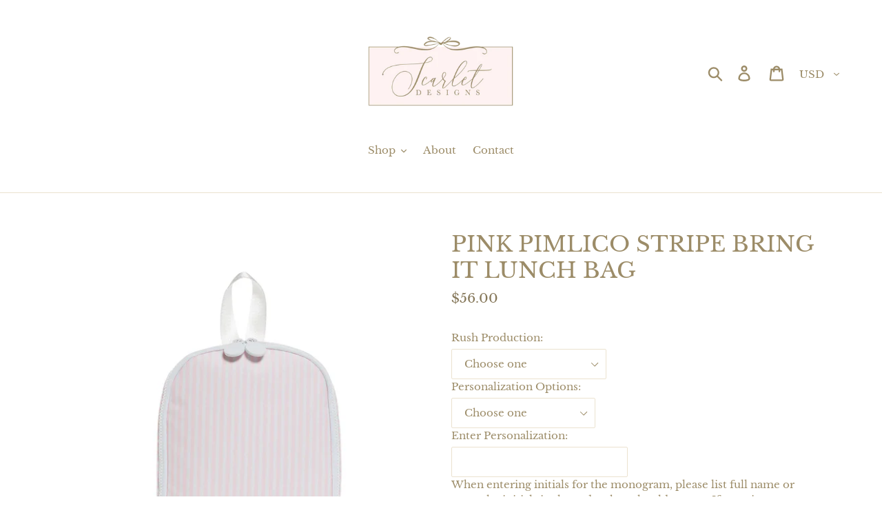

--- FILE ---
content_type: text/html; charset=utf-8
request_url: https://shopscarletdesigns.com/products/pink-piimilco-stripe-bring-it-lunch-bag
body_size: 32811
content:
<!doctype html>
<!--[if IE 9]> <html class="ie9 no-js" lang="en"> <![endif]-->
<!--[if (gt IE 9)|!(IE)]><!--> <html class="no-js" lang="en"> <!--<![endif]-->
<head>
  <link rel="stylesheet" href="https://obscure-escarpment-2240.herokuapp.com/stylesheets/bcpo-front.css">
  <script>var bcpo_product={"id":8475014660320,"title":"PINK PIMLICO STRIPE BRING IT LUNCH BAG","handle":"pink-piimilco-stripe-bring-it-lunch-bag","description":"\u003cmeta charset=\"UTF-8\"\u003e\n\u003cdiv class=\"product-single__description rte\"\u003e\n\u003cdiv\u003e\n\u003cdiv\u003eWhether heading to school, camp, or a family outing, our adorable\u003cspan\u003e \u003cem\u003e\u003cstrong\u003eBring It\u003c\/strong\u003e\u003c\/em\u003e\u003c\/span\u003e\u003cspan\u003e \u003c\/span\u003ehas plenty of room for a meal, drink, and a snack.  It’s compact enough to fit inside their\u003cspan\u003e \u003c\/span\u003ebackpack and the 2-way zip design makes it simple to open and the front opens up to create a surface to eat on. Perfect storage for baby bottles too and has an inside mesh pocket for ice packs, love notes and fits most bento-style lunch boxes and a beverage.\u003c\/div\u003e\n\u003cdiv\u003e\u003c\/div\u003e\n\u003cdiv\u003eAnd....an added bonus- it is machine-washable on cold, gentle and line dry!\u003c\/div\u003e\n\u003cdiv\u003e\u003c\/div\u003e\n\u003cp\u003eCoated, clean, and cute! This lunch is wipeable inside and out and made with our Signature* Environmentally Friendly PVC-free, non-chlorinate coating  that is soft to the touch, antimicrobial, waterproof, odorless, and biodegradable. This fabric has been specifically developed by TRVL as an environmentally friendly alternative for our TRVL Families!\u003c\/p\u003e\n\u003c\/div\u003e\n\u003cul\u003e\n\u003cli\u003e\u003cem\u003eCustom Print in coated cotton with a thin eco-friendly matte coating\u003c\/em\u003e\u003c\/li\u003e\n\u003cli\u003e\u003cem\u003eLined in poly twill with interior mesh pocket\u003c\/em\u003e\u003c\/li\u003e\n\u003cli\u003e\u003cem\u003e2-way Chunky Lt Grey Zipper closure\u003c\/em\u003e\u003c\/li\u003e\n\u003cli\u003e\u003cem\u003eSize: 8\"l (base) x 9.5\"h x 4\"d \/ 7\"l (top)\u003c\/em\u003e\u003c\/li\u003e\n\u003cli\u003e\u003cem\u003eWater and stain resistant \u0026amp; wipeable inside and out\u003c\/em\u003e\u003c\/li\u003e\n\u003cli\u003e\u003cem\u003eCare: wipe with a clean damp cloth or machine wash delicate and line dry\u003c\/em\u003e\u003c\/li\u003e\n\u003c\/ul\u003e\n\u003c\/div\u003e\n\u003cdiv class=\"social-sharing\"\u003e\u003ca target=\"_blank\" href=\"https:\/\/www.facebook.com\/sharer.php?u=https:\/\/shopoverthemoonchildren.com\/products\/bring-it-posies\" class=\"btn btn--small btn--secondary btn--share share-facebook\" title=\"Share on Facebook\" rel=\"noopener noreferrer\"\u003e\u003c\/a\u003e\u003c\/div\u003e\n\u003cp\u003e \u003c\/p\u003e","published_at":"2024-05-31T21:57:14-05:00","created_at":"2024-05-15T11:30:02-05:00","vendor":"TRVL Design","type":"Lunch Boxes \u0026 Totes","tags":["briing it","bring it","bring it lunch","garden","garden floral","lunch","lunch box","lunch tote","lunchbox","lunchboxes","monogrammed lunch box","pimilco","pimilco stripe blue","pimilco stripe pink","pink","posies","trvl design"],"price":5600,"price_min":5600,"price_max":5600,"available":true,"price_varies":false,"compare_at_price":null,"compare_at_price_min":0,"compare_at_price_max":0,"compare_at_price_varies":false,"variants":[{"id":45555235324128,"title":"Default Title","option1":"Default Title","option2":null,"option3":null,"sku":null,"requires_shipping":true,"taxable":true,"featured_image":null,"available":true,"name":"PINK PIMLICO STRIPE BRING IT LUNCH BAG","public_title":null,"options":["Default Title"],"price":5600,"weight":340,"compare_at_price":null,"inventory_management":"shopify","barcode":null,"requires_selling_plan":false,"selling_plan_allocations":[]}],"images":["\/\/shopscarletdesigns.com\/cdn\/shop\/files\/TSA_Bring_It_Pimlico_Stripe_Pink_V1.webp?v=1743702177"],"featured_image":"\/\/shopscarletdesigns.com\/cdn\/shop\/files\/TSA_Bring_It_Pimlico_Stripe_Pink_V1.webp?v=1743702177","options":["Title"],"media":[{"alt":null,"id":36782229487840,"position":1,"preview_image":{"aspect_ratio":1.0,"height":1000,"width":1000,"src":"\/\/shopscarletdesigns.com\/cdn\/shop\/files\/TSA_Bring_It_Pimlico_Stripe_Pink_V1.webp?v=1743702177"},"aspect_ratio":1.0,"height":1000,"media_type":"image","src":"\/\/shopscarletdesigns.com\/cdn\/shop\/files\/TSA_Bring_It_Pimlico_Stripe_Pink_V1.webp?v=1743702177","width":1000}],"requires_selling_plan":false,"selling_plan_groups":[],"content":"\u003cmeta charset=\"UTF-8\"\u003e\n\u003cdiv class=\"product-single__description rte\"\u003e\n\u003cdiv\u003e\n\u003cdiv\u003eWhether heading to school, camp, or a family outing, our adorable\u003cspan\u003e \u003cem\u003e\u003cstrong\u003eBring It\u003c\/strong\u003e\u003c\/em\u003e\u003c\/span\u003e\u003cspan\u003e \u003c\/span\u003ehas plenty of room for a meal, drink, and a snack.  It’s compact enough to fit inside their\u003cspan\u003e \u003c\/span\u003ebackpack and the 2-way zip design makes it simple to open and the front opens up to create a surface to eat on. Perfect storage for baby bottles too and has an inside mesh pocket for ice packs, love notes and fits most bento-style lunch boxes and a beverage.\u003c\/div\u003e\n\u003cdiv\u003e\u003c\/div\u003e\n\u003cdiv\u003eAnd....an added bonus- it is machine-washable on cold, gentle and line dry!\u003c\/div\u003e\n\u003cdiv\u003e\u003c\/div\u003e\n\u003cp\u003eCoated, clean, and cute! This lunch is wipeable inside and out and made with our Signature* Environmentally Friendly PVC-free, non-chlorinate coating  that is soft to the touch, antimicrobial, waterproof, odorless, and biodegradable. This fabric has been specifically developed by TRVL as an environmentally friendly alternative for our TRVL Families!\u003c\/p\u003e\n\u003c\/div\u003e\n\u003cul\u003e\n\u003cli\u003e\u003cem\u003eCustom Print in coated cotton with a thin eco-friendly matte coating\u003c\/em\u003e\u003c\/li\u003e\n\u003cli\u003e\u003cem\u003eLined in poly twill with interior mesh pocket\u003c\/em\u003e\u003c\/li\u003e\n\u003cli\u003e\u003cem\u003e2-way Chunky Lt Grey Zipper closure\u003c\/em\u003e\u003c\/li\u003e\n\u003cli\u003e\u003cem\u003eSize: 8\"l (base) x 9.5\"h x 4\"d \/ 7\"l (top)\u003c\/em\u003e\u003c\/li\u003e\n\u003cli\u003e\u003cem\u003eWater and stain resistant \u0026amp; wipeable inside and out\u003c\/em\u003e\u003c\/li\u003e\n\u003cli\u003e\u003cem\u003eCare: wipe with a clean damp cloth or machine wash delicate and line dry\u003c\/em\u003e\u003c\/li\u003e\n\u003c\/ul\u003e\n\u003c\/div\u003e\n\u003cdiv class=\"social-sharing\"\u003e\u003ca target=\"_blank\" href=\"https:\/\/www.facebook.com\/sharer.php?u=https:\/\/shopoverthemoonchildren.com\/products\/bring-it-posies\" class=\"btn btn--small btn--secondary btn--share share-facebook\" title=\"Share on Facebook\" rel=\"noopener noreferrer\"\u003e\u003c\/a\u003e\u003c\/div\u003e\n\u003cp\u003e \u003c\/p\u003e"}; var bcpo_data={"product_id":"7918449361120","virtual_options":[{"title":"Rush Production","type":"default","unique":"_27l0a32el","preselect_value":"","conditional_option":"","conditional_value":"","values":[{"key":"No (7-14 business days)","price":""},{"key":"Yes (2-3 business days)","price":"30"}]},{"title":"Personalization Options","type":"default","unique":"_rluvwleq0","preselect_value":"","conditional_option":"","conditional_value":"","required":"on","values":[{"key":"Font","price":""},{"key":"Monogram","price":""},{"key":"Appliqué Font","price":"18"},{"key":"Appliqué Monogram","price":"18"}]},{"title":"Enter Personalization","type":"text","unique":"_95zfi01we","conditional_option":"","conditional_value":"","maxlength":"","input_type":"text","values":[{"key":"","price":""}]},{"title":"","type":"instructions","unique":"_xbg0qx09y","conditional_option":"","conditional_value":"","values":[{"key":"When entering initials for the monogram, please list full name or enter the initials in the order they should appear. \r\nIf entering a name, be careful to use capitals or lowercase letters as you wish for it to appear on product."}]},{"title":"Font","type":"images","unique":"_xdhewqjki","preselect_value":"","conditional_option":"","conditional_value":"","multiselect_operator":"","multiselect_number":"","values":[{"key":"Alexander with Puppy ","price":"","value":"https://d17fzo7x83uajt.cloudfront.net/eyJidWNrZXQiOiJiY3BvIiwia2V5Ijoic2hvcC1zY2FybGV0LWRlc2lnbnMubXlzaG9waWZ5LmNvbS83MTQ5MzgwMzcwNTgxLWZvbnQtc3dhdGNoZXMtMDEucG5nIiwiZWRpdHMiOnsicmVzaXplIjp7IndpZHRoIjoyMDAsImZpdCI6ImNvbnRhaW4ifX19"},{"key":"Anna Katherine with Bonnet ","price":"","value":"https://d17fzo7x83uajt.cloudfront.net/eyJidWNrZXQiOiJiY3BvIiwia2V5Ijoic2hvcC1zY2FybGV0LWRlc2lnbnMubXlzaG9waWZ5LmNvbS83MTQ5MzgwMzcwNTgxLWZvbnQtc3dhdGNoZXMtMDIucG5nIiwiZWRpdHMiOnsicmVzaXplIjp7IndpZHRoIjoyMDAsImZpdCI6ImNvbnRhaW4ifX19"},{"key":"Arial","price":"","value":"https://d17fzo7x83uajt.cloudfront.net/eyJidWNrZXQiOiJiY3BvIiwia2V5Ijoic2hvcC1zY2FybGV0LWRlc2lnbnMubXlzaG9waWZ5LmNvbS83MTQ5MzgwMzcwNTgxLWZvbnQtc3dhdGNoZXMtMDMucG5nIiwiZWRpdHMiOnsicmVzaXplIjp7IndpZHRoIjoyMDAsImZpdCI6ImNvbnRhaW4ifX19"},{"key":"Beau David","price":"","value":"https://d17fzo7x83uajt.cloudfront.net/eyJidWNrZXQiOiJiY3BvIiwia2V5Ijoic2hvcC1zY2FybGV0LWRlc2lnbnMubXlzaG9waWZ5LmNvbS83MTQ5MzgwMzcwNTgxLWZvbnQtc3dhdGNoZXMtMDQucG5nIiwiZWRpdHMiOnsicmVzaXplIjp7IndpZHRoIjoyMDAsImZpdCI6ImNvbnRhaW4ifX19"},{"key":"Beau with Balloons ","price":"","value":"https://d17fzo7x83uajt.cloudfront.net/eyJidWNrZXQiOiJiY3BvIiwia2V5Ijoic2hvcC1zY2FybGV0LWRlc2lnbnMubXlzaG9waWZ5LmNvbS83MTQ5MzgwMzcwNTgxLWZvbnQtc3dhdGNoZXMtMDUucG5nIiwiZWRpdHMiOnsicmVzaXplIjp7IndpZHRoIjoyMDAsImZpdCI6ImNvbnRhaW4ifX19"},{"key":"Belle with Castles","price":"","value":"https://d17fzo7x83uajt.cloudfront.net/eyJidWNrZXQiOiJiY3BvIiwia2V5Ijoic2hvcC1zY2FybGV0LWRlc2lnbnMubXlzaG9waWZ5LmNvbS83MTQ5MzgwMzcwNTgxLWZvbnQtc3dhdGNoZXMtMDYucG5nIiwiZWRpdHMiOnsicmVzaXplIjp7IndpZHRoIjoyMDAsImZpdCI6ImNvbnRhaW4ifX19"},{"key":"Chase ","price":"","value":"https://d17fzo7x83uajt.cloudfront.net/eyJidWNrZXQiOiJiY3BvIiwia2V5Ijoic2hvcC1zY2FybGV0LWRlc2lnbnMubXlzaG9waWZ5LmNvbS83MTQ5MzgwMzcwNTgxLWZvbnQtc3dhdGNoZXMtMDcucG5nIiwiZWRpdHMiOnsicmVzaXplIjp7IndpZHRoIjoyMDAsImZpdCI6ImNvbnRhaW4ifX19"},{"key":"Copper Plate","price":"","value":"https://d17fzo7x83uajt.cloudfront.net/eyJidWNrZXQiOiJiY3BvIiwia2V5Ijoic2hvcC1zY2FybGV0LWRlc2lnbnMubXlzaG9waWZ5LmNvbS83MTQ5MzgwMzcwNTgxLWZvbnQtc3dhdGNoZXMtMDgucG5nIiwiZWRpdHMiOnsicmVzaXplIjp7IndpZHRoIjoyMDAsImZpdCI6ImNvbnRhaW4ifX19"},{"key":"Dolly","price":"","value":"https://d17fzo7x83uajt.cloudfront.net/eyJidWNrZXQiOiJiY3BvIiwia2V5Ijoic2hvcC1zY2FybGV0LWRlc2lnbnMubXlzaG9waWZ5LmNvbS83MTQ5MzgwMzcwNTgxLWZvbnQtc3dhdGNoZXMtMDkucG5nIiwiZWRpdHMiOnsicmVzaXplIjp7IndpZHRoIjoyMDAsImZpdCI6ImNvbnRhaW4ifX19"},{"key":"Dolly with Balloons","price":"","value":"https://d17fzo7x83uajt.cloudfront.net/eyJidWNrZXQiOiJiY3BvIiwia2V5Ijoic2hvcC1zY2FybGV0LWRlc2lnbnMubXlzaG9waWZ5LmNvbS83MTQ5MzgwMzcwNTgxLWZvbnQtc3dhdGNoZXMtMTAucG5nIiwiZWRpdHMiOnsicmVzaXplIjp7IndpZHRoIjoyMDAsImZpdCI6ImNvbnRhaW4ifX19"},{"key":"Dolly with Bow","price":"","value":"https://d17fzo7x83uajt.cloudfront.net/eyJidWNrZXQiOiJiY3BvIiwia2V5Ijoic2hvcC1zY2FybGV0LWRlc2lnbnMubXlzaG9waWZ5LmNvbS83MTQ5MzgwMzcwNTgxLWZvbnQtc3dhdGNoZXMtMTEucG5nIiwiZWRpdHMiOnsicmVzaXplIjp7IndpZHRoIjoyMDAsImZpdCI6ImNvbnRhaW4ifX19"},{"key":"Dolly with Vintage Bunny","price":"","value":"https://d17fzo7x83uajt.cloudfront.net/eyJidWNrZXQiOiJiY3BvIiwia2V5Ijoic2hvcC1zY2FybGV0LWRlc2lnbnMubXlzaG9waWZ5LmNvbS83MTQ5MzgwMzcwNTgxLWZvbnQtc3dhdGNoZXMtMTIucG5nIiwiZWRpdHMiOnsicmVzaXplIjp7IndpZHRoIjoyMDAsImZpdCI6ImNvbnRhaW4ifX19"},{"key":"Emerson with Gingerbread","price":"","value":"https://d17fzo7x83uajt.cloudfront.net/eyJidWNrZXQiOiJiY3BvIiwia2V5Ijoic2hvcC1zY2FybGV0LWRlc2lnbnMubXlzaG9waWZ5LmNvbS83MTQ5MzgwMzcwNTgxLWZvbnQtc3dhdGNoZXMtMTMucG5nIiwiZWRpdHMiOnsicmVzaXplIjp7IndpZHRoIjoyMDAsImZpdCI6ImNvbnRhaW4ifX19"},{"key":"Emily Script","price":"","value":"https://d17fzo7x83uajt.cloudfront.net/eyJidWNrZXQiOiJiY3BvIiwia2V5Ijoic2hvcC1zY2FybGV0LWRlc2lnbnMubXlzaG9waWZ5LmNvbS83MTQ5MzgwMzcwNTgxLWZvbnQtc3dhdGNoZXMtMTQucG5nIiwiZWRpdHMiOnsicmVzaXplIjp7IndpZHRoIjoyMDAsImZpdCI6ImNvbnRhaW4ifX19"},{"key":"Evie","price":"","value":"https://d17fzo7x83uajt.cloudfront.net/eyJidWNrZXQiOiJiY3BvIiwia2V5Ijoic2hvcC1zY2FybGV0LWRlc2lnbnMubXlzaG9waWZ5LmNvbS83MTQ5MzgwMzcwNTgxLWZvbnQtc3dhdGNoZXMtMTUucG5nIiwiZWRpdHMiOnsicmVzaXplIjp7IndpZHRoIjoyMDAsImZpdCI6ImNvbnRhaW4ifX19"},{"key":"Fielding","price":"","value":"https://d17fzo7x83uajt.cloudfront.net/eyJidWNrZXQiOiJiY3BvIiwia2V5Ijoic2hvcC1zY2FybGV0LWRlc2lnbnMubXlzaG9waWZ5LmNvbS83MTQ5MzgwMzcwNTgxLWZvbnQtc3dhdGNoZXMtMTYucG5nIiwiZWRpdHMiOnsicmVzaXplIjp7IndpZHRoIjoyMDAsImZpdCI6ImNvbnRhaW4ifX19"},{"key":"Fitz","price":"","value":"https://d17fzo7x83uajt.cloudfront.net/eyJidWNrZXQiOiJiY3BvIiwia2V5Ijoic2hvcC1zY2FybGV0LWRlc2lnbnMubXlzaG9waWZ5LmNvbS83MTQ5MzgwMzcwNTgxLWZvbnQtc3dhdGNoZXMtMTcucG5nIiwiZWRpdHMiOnsicmVzaXplIjp7IndpZHRoIjoyMDAsImZpdCI6ImNvbnRhaW4ifX19"},{"key":"George with Rocking Horse","price":"","value":"https://d17fzo7x83uajt.cloudfront.net/eyJidWNrZXQiOiJiY3BvIiwia2V5Ijoic2hvcC1zY2FybGV0LWRlc2lnbnMubXlzaG9waWZ5LmNvbS83MTQ5MzgwMzcwNTgxLWZvbnQtc3dhdGNoZXMtMTgucG5nIiwiZWRpdHMiOnsicmVzaXplIjp7IndpZHRoIjoyMDAsImZpdCI6ImNvbnRhaW4ifX19"},{"key":"George with Train","price":"","value":"https://d17fzo7x83uajt.cloudfront.net/eyJidWNrZXQiOiJiY3BvIiwia2V5Ijoic2hvcC1zY2FybGV0LWRlc2lnbnMubXlzaG9waWZ5LmNvbS83MTQ5MzgwMzcwNTgxLWZvbnQtc3dhdGNoZXMtMTkucG5nIiwiZWRpdHMiOnsicmVzaXplIjp7IndpZHRoIjoyMDAsImZpdCI6ImNvbnRhaW4ifX19"},{"key":"Georgia","price":"","value":"https://d17fzo7x83uajt.cloudfront.net/eyJidWNrZXQiOiJiY3BvIiwia2V5Ijoic2hvcC1zY2FybGV0LWRlc2lnbnMubXlzaG9waWZ5LmNvbS83MTQ5MzgwMzcwNTgxLWZvbnQtc3dhdGNoZXMtMjAucG5nIiwiZWRpdHMiOnsicmVzaXplIjp7IndpZHRoIjoyMDAsImZpdCI6ImNvbnRhaW4ifX19"},{"key":"Gracie May","price":"","value":"https://d17fzo7x83uajt.cloudfront.net/eyJidWNrZXQiOiJiY3BvIiwia2V5Ijoic2hvcC1zY2FybGV0LWRlc2lnbnMubXlzaG9waWZ5LmNvbS83MTQ5MzgwMzcwNTgxLWZvbnQtc3dhdGNoZXMtMjEucG5nIiwiZWRpdHMiOnsicmVzaXplIjp7IndpZHRoIjoyMDAsImZpdCI6ImNvbnRhaW4ifX19"},{"key":"Grant Bold","price":"","value":"https://d17fzo7x83uajt.cloudfront.net/eyJidWNrZXQiOiJiY3BvIiwia2V5Ijoic2hvcC1zY2FybGV0LWRlc2lnbnMubXlzaG9waWZ5LmNvbS83MTQ5MzgwMzcwNTgxLWZvbnQtc3dhdGNoZXMtMjIucG5nIiwiZWRpdHMiOnsicmVzaXplIjp7IndpZHRoIjoyMDAsImZpdCI6ImNvbnRhaW4ifX19"},{"key":"Grant Wide Fill","price":"","value":"https://d17fzo7x83uajt.cloudfront.net/eyJidWNrZXQiOiJiY3BvIiwia2V5Ijoic2hvcC1zY2FybGV0LWRlc2lnbnMubXlzaG9waWZ5LmNvbS83MTQ5MzgwMzcwNTgxLWZvbnQtc3dhdGNoZXMtMjMucG5nIiwiZWRpdHMiOnsicmVzaXplIjp7IndpZHRoIjoyMDAsImZpdCI6ImNvbnRhaW4ifX19"},{"key":"Hudson Hayes","price":"","value":"https://d17fzo7x83uajt.cloudfront.net/eyJidWNrZXQiOiJiY3BvIiwia2V5Ijoic2hvcC1zY2FybGV0LWRlc2lnbnMubXlzaG9waWZ5LmNvbS83MTQ5MzgwMzcwNTgxLWZvbnQtc3dhdGNoZXMtMjQucG5nIiwiZWRpdHMiOnsicmVzaXplIjp7IndpZHRoIjoyMDAsImZpdCI6ImNvbnRhaW4ifX19"},{"key":"Jack","price":"","value":"https://d17fzo7x83uajt.cloudfront.net/eyJidWNrZXQiOiJiY3BvIiwia2V5Ijoic2hvcC1zY2FybGV0LWRlc2lnbnMubXlzaG9waWZ5LmNvbS83MTQ5MzgwMzcwNTgxLWZvbnQtc3dhdGNoZXMtMjUucG5nIiwiZWRpdHMiOnsicmVzaXplIjp7IndpZHRoIjoyMDAsImZpdCI6ImNvbnRhaW4ifX19"},{"key":"Jackson with Nutcrackers","price":"","value":"https://d17fzo7x83uajt.cloudfront.net/eyJidWNrZXQiOiJiY3BvIiwia2V5Ijoic2hvcC1zY2FybGV0LWRlc2lnbnMubXlzaG9waWZ5LmNvbS83MTQ5MzgwMzcwNTgxLWZvbnQtc3dhdGNoZXMtMjYucG5nIiwiZWRpdHMiOnsicmVzaXplIjp7IndpZHRoIjoyMDAsImZpdCI6ImNvbnRhaW4ifX19"},{"key":"John","price":"","value":"https://d17fzo7x83uajt.cloudfront.net/eyJidWNrZXQiOiJiY3BvIiwia2V5Ijoic2hvcC1zY2FybGV0LWRlc2lnbnMubXlzaG9waWZ5LmNvbS83MTQ5MzgwMzcwNTgxLWZvbnQtc3dhdGNoZXMtMjcucG5nIiwiZWRpdHMiOnsicmVzaXplIjp7IndpZHRoIjoyMDAsImZpdCI6ImNvbnRhaW4ifX19"},{"key":"Juliette Gift","price":"","value":"https://d17fzo7x83uajt.cloudfront.net/eyJidWNrZXQiOiJiY3BvIiwia2V5Ijoic2hvcC1zY2FybGV0LWRlc2lnbnMubXlzaG9waWZ5LmNvbS83NTkxNjc4MTQ4ODMyLTIwMjItc3dhdGNoZXMtMDEucG5nIiwiZWRpdHMiOnsicmVzaXplIjp7IndpZHRoIjoyMDAsImZpdCI6ImNvbnRhaW4ifX19"},{"key":"Peter Rabbit with Knox","price":"","value":"https://d17fzo7x83uajt.cloudfront.net/eyJidWNrZXQiOiJiY3BvIiwia2V5Ijoic2hvcC1zY2FybGV0LWRlc2lnbnMubXlzaG9waWZ5LmNvbS83NTkxNjc4MTQ4ODMyLTIwMjItc3dhdGNoZXMtMDIucG5nIiwiZWRpdHMiOnsicmVzaXplIjp7IndpZHRoIjoyMDAsImZpdCI6ImNvbnRhaW4ifX19"},{"key":"Lela with Vintage Santa","price":"","value":"https://d17fzo7x83uajt.cloudfront.net/eyJidWNrZXQiOiJiY3BvIiwia2V5Ijoic2hvcC1zY2FybGV0LWRlc2lnbnMubXlzaG9waWZ5LmNvbS83NTkxNjc4MTQ4ODMyLWZvbnQtc3dhdGNoZXMtMjgucG5nIiwiZWRpdHMiOnsicmVzaXplIjp7IndpZHRoIjoyMDAsImZpdCI6ImNvbnRhaW4ifX19"},{"key":"Lucky","price":"","value":"https://d17fzo7x83uajt.cloudfront.net/eyJidWNrZXQiOiJiY3BvIiwia2V5Ijoic2hvcC1zY2FybGV0LWRlc2lnbnMubXlzaG9waWZ5LmNvbS83NTkxNjc4MTQ4ODMyLTIwMjItc3dhdGNoZXMtMDMucG5nIiwiZWRpdHMiOnsicmVzaXplIjp7IndpZHRoIjoyMDAsImZpdCI6ImNvbnRhaW4ifX19"},{"key":"Lulu","price":"","value":"https://d17fzo7x83uajt.cloudfront.net/eyJidWNrZXQiOiJiY3BvIiwia2V5Ijoic2hvcC1zY2FybGV0LWRlc2lnbnMubXlzaG9waWZ5LmNvbS83NTkxNjc4MTQ4ODMyLTIwMjItc3dhdGNoZXMtMDQucG5nIiwiZWRpdHMiOnsicmVzaXplIjp7IndpZHRoIjoyMDAsImZpdCI6ImNvbnRhaW4ifX19"},{"key":"Mac","price":"","value":"https://d17fzo7x83uajt.cloudfront.net/eyJidWNrZXQiOiJiY3BvIiwia2V5Ijoic2hvcC1zY2FybGV0LWRlc2lnbnMubXlzaG9waWZ5LmNvbS83NTkxNjc4MTQ4ODMyLWZvbnQtc3dhdGNoZXMtMjkucG5nIiwiZWRpdHMiOnsicmVzaXplIjp7IndpZHRoIjoyMDAsImZpdCI6ImNvbnRhaW4ifX19"},{"key":"Mary with Dancers","price":"","value":"https://d17fzo7x83uajt.cloudfront.net/eyJidWNrZXQiOiJiY3BvIiwia2V5Ijoic2hvcC1zY2FybGV0LWRlc2lnbnMubXlzaG9waWZ5LmNvbS83NTkxNjc4MTQ4ODMyLWZvbnQtc3dhdGNoZXMtMzAucG5nIiwiZWRpdHMiOnsicmVzaXplIjp7IndpZHRoIjoyMDAsImZpdCI6ImNvbnRhaW4ifX19"},{"key":"Mary Amelia with Lamb","price":"","value":"https://d17fzo7x83uajt.cloudfront.net/eyJidWNrZXQiOiJiY3BvIiwia2V5Ijoic2hvcC1zY2FybGV0LWRlc2lnbnMubXlzaG9waWZ5LmNvbS83NTkxNjc4MTQ4ODMyLWZvbnQtc3dhdGNoZXMtMzEucG5nIiwiZWRpdHMiOnsicmVzaXplIjp7IndpZHRoIjoyMDAsImZpdCI6ImNvbnRhaW4ifX19"},{"key":"Mary Elizabeth with Pumpkins","price":"","value":"https://d17fzo7x83uajt.cloudfront.net/eyJidWNrZXQiOiJiY3BvIiwia2V5Ijoic2hvcC1zY2FybGV0LWRlc2lnbnMubXlzaG9waWZ5LmNvbS83NTkxNjc4MTQ4ODMyLWZvbnQtc3dhdGNoZXMtMzIucG5nIiwiZWRpdHMiOnsicmVzaXplIjp7IndpZHRoIjoyMDAsImZpdCI6ImNvbnRhaW4ifX19"},{"key":"Mary Ellen","price":"","value":"https://d17fzo7x83uajt.cloudfront.net/eyJidWNrZXQiOiJiY3BvIiwia2V5Ijoic2hvcC1zY2FybGV0LWRlc2lnbnMubXlzaG9waWZ5LmNvbS83NTkxNjc4MTQ4ODMyLTIwMjItc3dhdGNoZXMtMDUucG5nIiwiZWRpdHMiOnsicmVzaXplIjp7IndpZHRoIjoyMDAsImZpdCI6ImNvbnRhaW4ifX19"},{"key":"McNeil with Firetruck","price":"","value":"https://d17fzo7x83uajt.cloudfront.net/eyJidWNrZXQiOiJiY3BvIiwia2V5Ijoic2hvcC1zY2FybGV0LWRlc2lnbnMubXlzaG9waWZ5LmNvbS83NTkxNjc4MTQ4ODMyLWZvbnQtc3dhdGNoZXMtMzMucG5nIiwiZWRpdHMiOnsicmVzaXplIjp7IndpZHRoIjoyMDAsImZpdCI6ImNvbnRhaW4ifX19"},{"key":"Millie with Heirloom Bunny","price":"","value":"https://d17fzo7x83uajt.cloudfront.net/eyJidWNrZXQiOiJiY3BvIiwia2V5Ijoic2hvcC1zY2FybGV0LWRlc2lnbnMubXlzaG9waWZ5LmNvbS83NTkxNjc4MTQ4ODMyLWZvbnQtc3dhdGNoZXMtMzQucG5nIiwiZWRpdHMiOnsicmVzaXplIjp7IndpZHRoIjoyMDAsImZpdCI6ImNvbnRhaW4ifX19"},{"key":"Millie with Bunnies","price":"","value":"https://d17fzo7x83uajt.cloudfront.net/eyJidWNrZXQiOiJiY3BvIiwia2V5Ijoic2hvcC1zY2FybGV0LWRlc2lnbnMubXlzaG9waWZ5LmNvbS83NTkxNjc4MTQ4ODMyLWZvbnQtc3dhdGNoZXMtMzUucG5nIiwiZWRpdHMiOnsicmVzaXplIjp7IndpZHRoIjoyMDAsImZpdCI6ImNvbnRhaW4ifX19"},{"key":"Millie with Bows","price":"","value":"https://d17fzo7x83uajt.cloudfront.net/eyJidWNrZXQiOiJiY3BvIiwia2V5Ijoic2hvcC1zY2FybGV0LWRlc2lnbnMubXlzaG9waWZ5LmNvbS83NTkxNjc4MTQ4ODMyLWZvbnQtc3dhdGNoZXMtMzYucG5nIiwiZWRpdHMiOnsicmVzaXplIjp7IndpZHRoIjoyMDAsImZpdCI6ImNvbnRhaW4ifX19"},{"key":"Molly","price":"","value":"https://d17fzo7x83uajt.cloudfront.net/eyJidWNrZXQiOiJiY3BvIiwia2V5Ijoic2hvcC1zY2FybGV0LWRlc2lnbnMubXlzaG9waWZ5LmNvbS83NTkxNjc4MTQ4ODMyLTIwMjItc3dhdGNoZXMtMDYucG5nIiwiZWRpdHMiOnsicmVzaXplIjp7IndpZHRoIjoyMDAsImZpdCI6ImNvbnRhaW4ifX19"},{"key":"Monroe","price":"","value":"https://d17fzo7x83uajt.cloudfront.net/eyJidWNrZXQiOiJiY3BvIiwia2V5Ijoic2hvcC1zY2FybGV0LWRlc2lnbnMubXlzaG9waWZ5LmNvbS83NTkxNjc4MTQ4ODMyLTIwMjItc3dhdGNoZXMtMDcucG5nIiwiZWRpdHMiOnsicmVzaXplIjp7IndpZHRoIjoyMDAsImZpdCI6ImNvbnRhaW4ifX19"},{"key":"Stork","price":"","value":"https://d17fzo7x83uajt.cloudfront.net/eyJidWNrZXQiOiJiY3BvIiwia2V5Ijoic2hvcC1zY2FybGV0LWRlc2lnbnMubXlzaG9waWZ5LmNvbS83NTkxNjc4MTQ4ODMyLTIwMjItc3dhdGNoZXMtMDgucG5nIiwiZWRpdHMiOnsicmVzaXplIjp7IndpZHRoIjoyMDAsImZpdCI6ImNvbnRhaW4ifX19"},{"key":"Palmer","price":"","value":"https://d17fzo7x83uajt.cloudfront.net/eyJidWNrZXQiOiJiY3BvIiwia2V5Ijoic2hvcC1zY2FybGV0LWRlc2lnbnMubXlzaG9waWZ5LmNvbS83NTkxNjc4MTQ4ODMyLWZvbnQtc3dhdGNoZXMtMzcucG5nIiwiZWRpdHMiOnsicmVzaXplIjp7IndpZHRoIjoyMDAsImZpdCI6ImNvbnRhaW4ifX19"},{"key":"Peter Rabbit","price":"","value":"https://d17fzo7x83uajt.cloudfront.net/eyJidWNrZXQiOiJiY3BvIiwia2V5Ijoic2hvcC1zY2FybGV0LWRlc2lnbnMubXlzaG9waWZ5LmNvbS83NTkxNjc4MTQ4ODMyLTIwMjItc3dhdGNoZXMtMDkucG5nIiwiZWRpdHMiOnsicmVzaXplIjp7IndpZHRoIjoyMDAsImZpdCI6ImNvbnRhaW4ifX19"},{"key":"Rose with Hearts","price":"","value":"https://d17fzo7x83uajt.cloudfront.net/eyJidWNrZXQiOiJiY3BvIiwia2V5Ijoic2hvcC1zY2FybGV0LWRlc2lnbnMubXlzaG9waWZ5LmNvbS83NTkxNjc4MTQ4ODMyLWZvbnQtc3dhdGNoZXMtMzgucG5nIiwiZWRpdHMiOnsicmVzaXplIjp7IndpZHRoIjoyMDAsImZpdCI6ImNvbnRhaW4ifX19"},{"key":"Rush","price":"","value":"https://d17fzo7x83uajt.cloudfront.net/eyJidWNrZXQiOiJiY3BvIiwia2V5Ijoic2hvcC1zY2FybGV0LWRlc2lnbnMubXlzaG9waWZ5LmNvbS83NTkxNjc4MTQ4ODMyLTIwMjItc3dhdGNoZXMtMTAucG5nIiwiZWRpdHMiOnsicmVzaXplIjp7IndpZHRoIjoyMDAsImZpdCI6ImNvbnRhaW4ifX19"},{"key":"Sadie","price":"","value":"https://d17fzo7x83uajt.cloudfront.net/eyJidWNrZXQiOiJiY3BvIiwia2V5Ijoic2hvcC1zY2FybGV0LWRlc2lnbnMubXlzaG9waWZ5LmNvbS83NTkxNjc4MTQ4ODMyLTIwMjItc3dhdGNoZXMtMTEucG5nIiwiZWRpdHMiOnsicmVzaXplIjp7IndpZHRoIjoyMDAsImZpdCI6ImNvbnRhaW4ifX19"},{"key":"Stafford with Mouse","price":"","value":"https://d17fzo7x83uajt.cloudfront.net/eyJidWNrZXQiOiJiY3BvIiwia2V5Ijoic2hvcC1zY2FybGV0LWRlc2lnbnMubXlzaG9waWZ5LmNvbS83NTkxNjc4MTQ4ODMyLWZvbnQtc3dhdGNoZXMtMzkucG5nIiwiZWRpdHMiOnsicmVzaXplIjp7IndpZHRoIjoyMDAsImZpdCI6ImNvbnRhaW4ifX19"},{"key":"Whitman","price":"","value":"https://d17fzo7x83uajt.cloudfront.net/eyJidWNrZXQiOiJiY3BvIiwia2V5Ijoic2hvcC1zY2FybGV0LWRlc2lnbnMubXlzaG9waWZ5LmNvbS83NTkxNjc4MTQ4ODMyLTIwMjItc3dhdGNoZXMtMTIucG5nIiwiZWRpdHMiOnsicmVzaXplIjp7IndpZHRoIjoyMDAsImZpdCI6ImNvbnRhaW4ifX19"},{"key":"Windsor","price":"","value":"https://d17fzo7x83uajt.cloudfront.net/eyJidWNrZXQiOiJiY3BvIiwia2V5Ijoic2hvcC1zY2FybGV0LWRlc2lnbnMubXlzaG9waWZ5LmNvbS83NTkxNjc4MTQ4ODMyLWZvbnQtc3dhdGNoZXMtNDAucG5nIiwiZWRpdHMiOnsicmVzaXplIjp7IndpZHRoIjoyMDAsImZpdCI6ImNvbnRhaW4ifX19"},{"key":"Wyatt with Bunny ","price":"","value":"https://d17fzo7x83uajt.cloudfront.net/eyJidWNrZXQiOiJiY3BvIiwia2V5Ijoic2hvcC1zY2FybGV0LWRlc2lnbnMubXlzaG9waWZ5LmNvbS83NTkxNjc4MTQ4ODMyLTIwMjItc3dhdGNoZXMtMTMucG5nIiwiZWRpdHMiOnsicmVzaXplIjp7IndpZHRoIjoyMDAsImZpdCI6ImNvbnRhaW4ifX19"},{"key":"Dolly with Wreaths","price":"","value":"https://d17fzo7x83uajt.cloudfront.net/eyJidWNrZXQiOiJiY3BvIiwia2V5Ijoic2hvcC1zY2FybGV0LWRlc2lnbnMubXlzaG9waWZ5LmNvbS83OTE4NDQ5MzYxMTIwLTIwMjItc3dhdGNoZXMtMzAucG5nIiwiZWRpdHMiOnsicmVzaXplIjp7IndpZHRoIjoyMDAsImZpdCI6ImNvbnRhaW4ifX19"},{"key":"Mary Clayton","price":"","value":"https://d17fzo7x83uajt.cloudfront.net/eyJidWNrZXQiOiJiY3BvIiwia2V5Ijoic2hvcC1zY2FybGV0LWRlc2lnbnMubXlzaG9waWZ5LmNvbS83OTE4NDQ5MzYxMTIwLTIwMjItc3dhdGNoZXMtMzYucG5nIiwiZWRpdHMiOnsicmVzaXplIjp7IndpZHRoIjoyMDAsImZpdCI6ImNvbnRhaW4ifX19"},{"key":"George with Lab","price":"","value":"https://d17fzo7x83uajt.cloudfront.net/eyJidWNrZXQiOiJiY3BvIiwia2V5Ijoic2hvcC1zY2FybGV0LWRlc2lnbnMubXlzaG9waWZ5LmNvbS83OTE4NDQ5MzYxMTIwLTIwMjItc3dhdGNoZXMtMDEucG5nIiwiZWRpdHMiOnsicmVzaXplIjp7IndpZHRoIjoyMDAsImZpdCI6ImNvbnRhaW4ifX19"},{"key":"Gobble Gobble","price":"","value":"https://d17fzo7x83uajt.cloudfront.net/eyJidWNrZXQiOiJiY3BvIiwia2V5Ijoic2hvcC1zY2FybGV0LWRlc2lnbnMubXlzaG9waWZ5LmNvbS83OTE4NDQ5MzYxMTIwLTIwMjItc3dhdGNoZXMtMDQucG5nIiwiZWRpdHMiOnsicmVzaXplIjp7IndpZHRoIjoyMDAsImZpdCI6ImNvbnRhaW4ifX19"},{"key":"Bow Trio","price":"","value":"https://d17fzo7x83uajt.cloudfront.net/eyJidWNrZXQiOiJiY3BvIiwia2V5Ijoic2hvcC1zY2FybGV0LWRlc2lnbnMubXlzaG9waWZ5LmNvbS83OTE4NDQ5MzYxMTIwLTIwMjItc3dhdGNoZXMtMDMucG5nIiwiZWRpdHMiOnsicmVzaXplIjp7IndpZHRoIjoyMDAsImZpdCI6ImNvbnRhaW4ifX19"},{"key":"Bows with John ","price":"","value":"https://d17fzo7x83uajt.cloudfront.net/eyJidWNrZXQiOiJiY3BvIiwia2V5Ijoic2hvcC1zY2FybGV0LWRlc2lnbnMubXlzaG9waWZ5LmNvbS83OTE4NDQ5MzYxMTIwLTIwMjItc3dhdGNoZXMtMDIucG5nIiwiZWRpdHMiOnsicmVzaXplIjp7IndpZHRoIjoyMDAsImZpdCI6ImNvbnRhaW4ifX19"}]},{"title":"Monogram","type":"images","unique":"_3ahtwybd1","preselect_value":"","conditional_option":"","conditional_value":"","multiselect_operator":"","multiselect_number":"","values":[{"key":"Alligator","price":"","value":"https://d17fzo7x83uajt.cloudfront.net/eyJidWNrZXQiOiJiY3BvIiwia2V5Ijoic2hvcC1zY2FybGV0LWRlc2lnbnMubXlzaG9waWZ5LmNvbS83MTQ5MzgwMzcwNTgxLW1vbm8tc3dhdGNoZXMtODcucG5nIiwiZWRpdHMiOnsicmVzaXplIjp7IndpZHRoIjoyMDAsImZpdCI6ImNvbnRhaW4ifX19"},{"key":"Amelia Bow","price":"","value":"https://d17fzo7x83uajt.cloudfront.net/eyJidWNrZXQiOiJiY3BvIiwia2V5Ijoic2hvcC1zY2FybGV0LWRlc2lnbnMubXlzaG9waWZ5LmNvbS83MTQ5MzgwMzcwNTgxLW1vbm8tc3dhdGNoZXMtNDEucG5nIiwiZWRpdHMiOnsicmVzaXplIjp7IndpZHRoIjoyMDAsImZpdCI6ImNvbnRhaW4ifX19"},{"key":"Annie Bow","price":"","value":"https://d17fzo7x83uajt.cloudfront.net/eyJidWNrZXQiOiJiY3BvIiwia2V5Ijoic2hvcC1zY2FybGV0LWRlc2lnbnMubXlzaG9waWZ5LmNvbS83MTQ5MzgwMzcwNTgxLW1vbm8tc3dhdGNoZXMtNDIucG5nIiwiZWRpdHMiOnsicmVzaXplIjp7IndpZHRoIjoyMDAsImZpdCI6ImNvbnRhaW4ifX19"},{"key":"Arthur Dot","price":"","value":"https://d17fzo7x83uajt.cloudfront.net/eyJidWNrZXQiOiJiY3BvIiwia2V5Ijoic2hvcC1zY2FybGV0LWRlc2lnbnMubXlzaG9waWZ5LmNvbS83MTQ5MzgwMzcwNTgxLW1vbm8tc3dhdGNoZXMtNDMucG5nIiwiZWRpdHMiOnsicmVzaXplIjp7IndpZHRoIjoyMDAsImZpdCI6ImNvbnRhaW4ifX19"},{"key":"Avery","price":"","value":"https://d17fzo7x83uajt.cloudfront.net/eyJidWNrZXQiOiJiY3BvIiwia2V5Ijoic2hvcC1zY2FybGV0LWRlc2lnbnMubXlzaG9waWZ5LmNvbS83MTQ5MzgwMzcwNTgxLW1vbm8tc3dhdGNoZXMtNDQucG5nIiwiZWRpdHMiOnsicmVzaXplIjp7IndpZHRoIjoyMDAsImZpdCI6ImNvbnRhaW4ifX19"},{"key":"Bain","price":"","value":"https://d17fzo7x83uajt.cloudfront.net/eyJidWNrZXQiOiJiY3BvIiwia2V5Ijoic2hvcC1zY2FybGV0LWRlc2lnbnMubXlzaG9waWZ5LmNvbS83MTQ5MzgwMzcwNTgxLW1vbm8tc3dhdGNoZXMtNDUucG5nIiwiZWRpdHMiOnsicmVzaXplIjp7IndpZHRoIjoyMDAsImZpdCI6ImNvbnRhaW4ifX19"},{"key":"Baroque","price":"","value":"https://d17fzo7x83uajt.cloudfront.net/eyJidWNrZXQiOiJiY3BvIiwia2V5Ijoic2hvcC1zY2FybGV0LWRlc2lnbnMubXlzaG9waWZ5LmNvbS83MTQ5MzgwMzcwNTgxLW1vbm8tc3dhdGNoZXMtNDYucG5nIiwiZWRpdHMiOnsicmVzaXplIjp7IndpZHRoIjoyMDAsImZpdCI6ImNvbnRhaW4ifX19"},{"key":"Bonnie","price":"","value":"https://d17fzo7x83uajt.cloudfront.net/eyJidWNrZXQiOiJiY3BvIiwia2V5Ijoic2hvcC1zY2FybGV0LWRlc2lnbnMubXlzaG9waWZ5LmNvbS83MTQ5MzgwMzcwNTgxLW1vbm8tc3dhdGNoZXMtNDcucG5nIiwiZWRpdHMiOnsicmVzaXplIjp7IndpZHRoIjoyMDAsImZpdCI6ImNvbnRhaW4ifX19"},{"key":"Bow","price":"","value":"https://d17fzo7x83uajt.cloudfront.net/eyJidWNrZXQiOiJiY3BvIiwia2V5Ijoic2hvcC1zY2FybGV0LWRlc2lnbnMubXlzaG9waWZ5LmNvbS83MTQ5MzgwMzcwNTgxLW1vbm8tc3dhdGNoZXMtNDgucG5nIiwiZWRpdHMiOnsicmVzaXplIjp7IndpZHRoIjoyMDAsImZpdCI6ImNvbnRhaW4ifX19"},{"key":"Brigette","price":"","value":"https://d17fzo7x83uajt.cloudfront.net/eyJidWNrZXQiOiJiY3BvIiwia2V5Ijoic2hvcC1zY2FybGV0LWRlc2lnbnMubXlzaG9waWZ5LmNvbS83NTkxNjc4MTQ4ODMyLTIwMjItc3dhdGNoZXMtMjcuanBnIiwiZWRpdHMiOnsicmVzaXplIjp7IndpZHRoIjoyMDAsImZpdCI6ImNvbnRhaW4ifX19"},{"key":"Charlie","price":"","value":"https://d17fzo7x83uajt.cloudfront.net/eyJidWNrZXQiOiJiY3BvIiwia2V5Ijoic2hvcC1zY2FybGV0LWRlc2lnbnMubXlzaG9waWZ5LmNvbS83NTkxNjc4MTQ4ODMyLW1vbm8tc3dhdGNoZXMtNDkucG5nIiwiZWRpdHMiOnsicmVzaXplIjp7IndpZHRoIjoyMDAsImZpdCI6ImNvbnRhaW4ifX19"},{"key":"Chase","price":"","value":"https://d17fzo7x83uajt.cloudfront.net/eyJidWNrZXQiOiJiY3BvIiwia2V5Ijoic2hvcC1zY2FybGV0LWRlc2lnbnMubXlzaG9waWZ5LmNvbS83NTkxNjc4MTQ4ODMyLW1vbm8tc3dhdGNoZXMtNTAucG5nIiwiZWRpdHMiOnsicmVzaXplIjp7IndpZHRoIjoyMDAsImZpdCI6ImNvbnRhaW4ifX19"},{"key":"Classic Stacked","price":"","value":"https://d17fzo7x83uajt.cloudfront.net/eyJidWNrZXQiOiJiY3BvIiwia2V5Ijoic2hvcC1zY2FybGV0LWRlc2lnbnMubXlzaG9waWZ5LmNvbS83NTkxNjc4MTQ4ODMyLTIwMjItc3dhdGNoZXMtMjguanBnIiwiZWRpdHMiOnsicmVzaXplIjp7IndpZHRoIjoyMDAsImZpdCI6ImNvbnRhaW4ifX19"},{"key":"Conway","price":"","value":"https://d17fzo7x83uajt.cloudfront.net/eyJidWNrZXQiOiJiY3BvIiwia2V5Ijoic2hvcC1zY2FybGV0LWRlc2lnbnMubXlzaG9waWZ5LmNvbS83NTkxNjc4MTQ4ODMyLTIwMjItc3dhdGNoZXMtMjkuanBnIiwiZWRpdHMiOnsicmVzaXplIjp7IndpZHRoIjoyMDAsImZpdCI6ImNvbnRhaW4ifX19"},{"key":"Couture","price":"","value":"https://d17fzo7x83uajt.cloudfront.net/eyJidWNrZXQiOiJiY3BvIiwia2V5Ijoic2hvcC1zY2FybGV0LWRlc2lnbnMubXlzaG9waWZ5LmNvbS83NTkxNjc4MTQ4ODMyLW1vbm8tc3dhdGNoZXMtNTEucG5nIiwiZWRpdHMiOnsicmVzaXplIjp7IndpZHRoIjoyMDAsImZpdCI6ImNvbnRhaW4ifX19"},{"key":"Crab","price":"","value":"https://d17fzo7x83uajt.cloudfront.net/eyJidWNrZXQiOiJiY3BvIiwia2V5Ijoic2hvcC1zY2FybGV0LWRlc2lnbnMubXlzaG9waWZ5LmNvbS83NTkxNjc4MTQ4ODMyLW1vbm8tc3dhdGNoZXMtNTIucG5nIiwiZWRpdHMiOnsicmVzaXplIjp7IndpZHRoIjoyMDAsImZpdCI6ImNvbnRhaW4ifX19"},{"key":"Diamond","price":"","value":"https://d17fzo7x83uajt.cloudfront.net/eyJidWNrZXQiOiJiY3BvIiwia2V5Ijoic2hvcC1zY2FybGV0LWRlc2lnbnMubXlzaG9waWZ5LmNvbS83NTkxNjc4MTQ4ODMyLW1vbm8tc3dhdGNoZXMtNTMucG5nIiwiZWRpdHMiOnsicmVzaXplIjp7IndpZHRoIjoyMDAsImZpdCI6ImNvbnRhaW4ifX19"},{"key":"Diamond with Frame","price":"","value":"https://d17fzo7x83uajt.cloudfront.net/eyJidWNrZXQiOiJiY3BvIiwia2V5Ijoic2hvcC1zY2FybGV0LWRlc2lnbnMubXlzaG9waWZ5LmNvbS83NTkxNjc4MTQ4ODMyLW1vbm8tc3dhdGNoZXMtNTQucG5nIiwiZWRpdHMiOnsicmVzaXplIjp7IndpZHRoIjoyMDAsImZpdCI6ImNvbnRhaW4ifX19"},{"key":"Diamond with Bow","price":"","value":"https://d17fzo7x83uajt.cloudfront.net/eyJidWNrZXQiOiJiY3BvIiwia2V5Ijoic2hvcC1zY2FybGV0LWRlc2lnbnMubXlzaG9waWZ5LmNvbS83NTkxNjc4MTQ4ODMyLW1vbm8tc3dhdGNoZXMtNTUucG5nIiwiZWRpdHMiOnsicmVzaXplIjp7IndpZHRoIjoyMDAsImZpdCI6ImNvbnRhaW4ifX19"},{"key":"Fancy Bow","price":"","value":"https://d17fzo7x83uajt.cloudfront.net/eyJidWNrZXQiOiJiY3BvIiwia2V5Ijoic2hvcC1zY2FybGV0LWRlc2lnbnMubXlzaG9waWZ5LmNvbS83NTkxNjc4MTQ4ODMyLW1vbm8tc3dhdGNoZXMtNTYucG5nIiwiZWRpdHMiOnsicmVzaXplIjp7IndpZHRoIjoyMDAsImZpdCI6ImNvbnRhaW4ifX19"},{"key":"Fancy Circle","price":"","value":"https://d17fzo7x83uajt.cloudfront.net/eyJidWNrZXQiOiJiY3BvIiwia2V5Ijoic2hvcC1zY2FybGV0LWRlc2lnbnMubXlzaG9waWZ5LmNvbS83NTkxNjc4MTQ4ODMyLW1vbm8tc3dhdGNoZXMtNTcucG5nIiwiZWRpdHMiOnsicmVzaXplIjp7IndpZHRoIjoyMDAsImZpdCI6ImNvbnRhaW4ifX19"},{"key":"Fancy Fishtail","price":"","value":"https://d17fzo7x83uajt.cloudfront.net/eyJidWNrZXQiOiJiY3BvIiwia2V5Ijoic2hvcC1zY2FybGV0LWRlc2lnbnMubXlzaG9waWZ5LmNvbS83NTkxNjc4MTQ4ODMyLW1vbm8tc3dhdGNoZXMtNTgucG5nIiwiZWRpdHMiOnsicmVzaXplIjp7IndpZHRoIjoyMDAsImZpdCI6ImNvbnRhaW4ifX19"},{"key":"Fleur ","price":"","value":"https://d17fzo7x83uajt.cloudfront.net/eyJidWNrZXQiOiJiY3BvIiwia2V5Ijoic2hvcC1zY2FybGV0LWRlc2lnbnMubXlzaG9waWZ5LmNvbS83NTkxNjc4MTQ4ODMyLW1vbm8tc3dhdGNoZXMtNTkucG5nIiwiZWRpdHMiOnsicmVzaXplIjp7IndpZHRoIjoyMDAsImZpdCI6ImNvbnRhaW4ifX19"},{"key":"Filgre","price":"","value":"https://d17fzo7x83uajt.cloudfront.net/eyJidWNrZXQiOiJiY3BvIiwia2V5Ijoic2hvcC1zY2FybGV0LWRlc2lnbnMubXlzaG9waWZ5LmNvbS83NTkxNjc4MTQ4ODMyLW1vbm8tc3dhdGNoZXMtNjAucG5nIiwiZWRpdHMiOnsicmVzaXplIjp7IndpZHRoIjoyMDAsImZpdCI6ImNvbnRhaW4ifX19"},{"key":"Fishtail ","price":"","value":"https://d17fzo7x83uajt.cloudfront.net/eyJidWNrZXQiOiJiY3BvIiwia2V5Ijoic2hvcC1zY2FybGV0LWRlc2lnbnMubXlzaG9waWZ5LmNvbS83NTkxNjc4MTQ4ODMyLW1vbm8tc3dhdGNoZXMtNjEucG5nIiwiZWRpdHMiOnsicmVzaXplIjp7IndpZHRoIjoyMDAsImZpdCI6ImNvbnRhaW4ifX19"},{"key":"Grace","price":"","value":"https://d17fzo7x83uajt.cloudfront.net/eyJidWNrZXQiOiJiY3BvIiwia2V5Ijoic2hvcC1zY2FybGV0LWRlc2lnbnMubXlzaG9waWZ5LmNvbS83NTkxNjc4MTQ4ODMyLW1vbm8tc3dhdGNoZXMtNjIucG5nIiwiZWRpdHMiOnsicmVzaXplIjp7IndpZHRoIjoyMDAsImZpdCI6ImNvbnRhaW4ifX19"},{"key":"Harrison","price":"","value":"https://d17fzo7x83uajt.cloudfront.net/eyJidWNrZXQiOiJiY3BvIiwia2V5Ijoic2hvcC1zY2FybGV0LWRlc2lnbnMubXlzaG9waWZ5LmNvbS83NTkxNjc4MTQ4ODMyLW1vbm8tc3dhdGNoZXMtNjMucG5nIiwiZWRpdHMiOnsicmVzaXplIjp7IndpZHRoIjoyMDAsImZpdCI6ImNvbnRhaW4ifX19"},{"key":"Herrington","price":"","value":"https://d17fzo7x83uajt.cloudfront.net/eyJidWNrZXQiOiJiY3BvIiwia2V5Ijoic2hvcC1zY2FybGV0LWRlc2lnbnMubXlzaG9waWZ5LmNvbS83NTkxNjc4MTQ4ODMyLW1vbm8tc3dhdGNoZXMtNjQucG5nIiwiZWRpdHMiOnsicmVzaXplIjp7IndpZHRoIjoyMDAsImZpdCI6ImNvbnRhaW4ifX19"},{"key":"Jacqueline","price":"","value":"https://d17fzo7x83uajt.cloudfront.net/eyJidWNrZXQiOiJiY3BvIiwia2V5Ijoic2hvcC1zY2FybGV0LWRlc2lnbnMubXlzaG9waWZ5LmNvbS83NTkxNjc4MTQ4ODMyLW1vbm8tc3dhdGNoZXMtNjUucG5nIiwiZWRpdHMiOnsicmVzaXplIjp7IndpZHRoIjoyMDAsImZpdCI6ImNvbnRhaW4ifX19"},{"key":"John","price":"","value":"https://d17fzo7x83uajt.cloudfront.net/eyJidWNrZXQiOiJiY3BvIiwia2V5Ijoic2hvcC1zY2FybGV0LWRlc2lnbnMubXlzaG9waWZ5LmNvbS83NTkxNjc4MTQ4ODMyLW1vbm8tc3dhdGNoZXMtNjYucG5nIiwiZWRpdHMiOnsicmVzaXplIjp7IndpZHRoIjoyMDAsImZpdCI6ImNvbnRhaW4ifX19"},{"key":"Katherine Bow","price":"","value":"https://d17fzo7x83uajt.cloudfront.net/eyJidWNrZXQiOiJiY3BvIiwia2V5Ijoic2hvcC1zY2FybGV0LWRlc2lnbnMubXlzaG9waWZ5LmNvbS83NTkxNjc4MTQ4ODMyLW1vbm8tc3dhdGNoZXMtNjcucG5nIiwiZWRpdHMiOnsicmVzaXplIjp7IndpZHRoIjoyMDAsImZpdCI6ImNvbnRhaW4ifX19"},{"key":"King Street","price":"","value":"https://d17fzo7x83uajt.cloudfront.net/eyJidWNrZXQiOiJiY3BvIiwia2V5Ijoic2hvcC1zY2FybGV0LWRlc2lnbnMubXlzaG9waWZ5LmNvbS83NTkxNjc4MTQ4ODMyLW1vbm8tc3dhdGNoZXMtNjgucG5nIiwiZWRpdHMiOnsicmVzaXplIjp7IndpZHRoIjoyMDAsImZpdCI6ImNvbnRhaW4ifX19"},{"key":"Mallard","price":"","value":"https://d17fzo7x83uajt.cloudfront.net/eyJidWNrZXQiOiJiY3BvIiwia2V5Ijoic2hvcC1zY2FybGV0LWRlc2lnbnMubXlzaG9waWZ5LmNvbS83NTkxNjc4MTQ4ODMyLW1vbm8tc3dhdGNoZXMtNjkucG5nIiwiZWRpdHMiOnsicmVzaXplIjp7IndpZHRoIjoyMDAsImZpdCI6ImNvbnRhaW4ifX19"},{"key":"Modern Shadow","price":"","value":"https://d17fzo7x83uajt.cloudfront.net/eyJidWNrZXQiOiJiY3BvIiwia2V5Ijoic2hvcC1zY2FybGV0LWRlc2lnbnMubXlzaG9waWZ5LmNvbS83NTkxNjc4MTQ4ODMyLW1vbm8tc3dhdGNoZXMtNzAucG5nIiwiZWRpdHMiOnsicmVzaXplIjp7IndpZHRoIjoyMDAsImZpdCI6ImNvbnRhaW4ifX19"},{"key":"Modern Three Letter","price":"","value":"https://d17fzo7x83uajt.cloudfront.net/eyJidWNrZXQiOiJiY3BvIiwia2V5Ijoic2hvcC1zY2FybGV0LWRlc2lnbnMubXlzaG9waWZ5LmNvbS83NTkxNjc4MTQ4ODMyLW1vbm8tc3dhdGNoZXMtNzEucG5nIiwiZWRpdHMiOnsicmVzaXplIjp7IndpZHRoIjoyMDAsImZpdCI6ImNvbnRhaW4ifX19"},{"key":"Modern Two Letter ","price":"","value":"https://d17fzo7x83uajt.cloudfront.net/eyJidWNrZXQiOiJiY3BvIiwia2V5Ijoic2hvcC1zY2FybGV0LWRlc2lnbnMubXlzaG9waWZ5LmNvbS83NTkxNjc4MTQ4ODMyLW1vbm8tc3dhdGNoZXMtNzIucG5nIiwiZWRpdHMiOnsicmVzaXplIjp7IndpZHRoIjoyMDAsImZpdCI6ImNvbnRhaW4ifX19"},{"key":"Peter Rabit with Conway","price":"","value":"https://d17fzo7x83uajt.cloudfront.net/eyJidWNrZXQiOiJiY3BvIiwia2V5Ijoic2hvcC1zY2FybGV0LWRlc2lnbnMubXlzaG9waWZ5LmNvbS83NTkxNjc4MTQ4ODMyLTIwMjItc3dhdGNoZXMtMzAuanBnIiwiZWRpdHMiOnsicmVzaXplIjp7IndpZHRoIjoyMDAsImZpdCI6ImNvbnRhaW4ifX19"},{"key":"Reynolds with Dots","price":"","value":"https://d17fzo7x83uajt.cloudfront.net/eyJidWNrZXQiOiJiY3BvIiwia2V5Ijoic2hvcC1zY2FybGV0LWRlc2lnbnMubXlzaG9waWZ5LmNvbS83NTkxNjc4MTQ4ODMyLW1vbm8tc3dhdGNoZXMtNzMucG5nIiwiZWRpdHMiOnsicmVzaXplIjp7IndpZHRoIjoyMDAsImZpdCI6ImNvbnRhaW4ifX19"},{"key":"Round Circle Lined ","price":"","value":"https://d17fzo7x83uajt.cloudfront.net/eyJidWNrZXQiOiJiY3BvIiwia2V5Ijoic2hvcC1zY2FybGV0LWRlc2lnbnMubXlzaG9waWZ5LmNvbS83NTkxNjc4MTQ4ODMyLW1vbm8tc3dhdGNoZXMtNzQucG5nIiwiZWRpdHMiOnsicmVzaXplIjp7IndpZHRoIjoyMDAsImZpdCI6ImNvbnRhaW4ifX19"},{"key":"Ryan ","price":"","value":"https://d17fzo7x83uajt.cloudfront.net/eyJidWNrZXQiOiJiY3BvIiwia2V5Ijoic2hvcC1zY2FybGV0LWRlc2lnbnMubXlzaG9waWZ5LmNvbS83NTkxNjc4MTQ4ODMyLW5ldy1zd2F0Y2hlcy04OC5wbmciLCJlZGl0cyI6eyJyZXNpemUiOnsid2lkdGgiOjIwMCwiZml0IjoiY29udGFpbiJ9fX0="},{"key":"Sailboat","price":"","value":"https://d17fzo7x83uajt.cloudfront.net/eyJidWNrZXQiOiJiY3BvIiwia2V5Ijoic2hvcC1zY2FybGV0LWRlc2lnbnMubXlzaG9waWZ5LmNvbS83NTkxNjc4MTQ4ODMyLW1vbm8tc3dhdGNoZXMtNzUucG5nIiwiZWRpdHMiOnsicmVzaXplIjp7IndpZHRoIjoyMDAsImZpdCI6ImNvbnRhaW4ifX19"},{"key":"Sarah","price":"","value":"https://d17fzo7x83uajt.cloudfront.net/eyJidWNrZXQiOiJiY3BvIiwia2V5Ijoic2hvcC1zY2FybGV0LWRlc2lnbnMubXlzaG9waWZ5LmNvbS83NTkxNjc4MTQ4ODMyLW1vbm8tc3dhdGNoZXMtNzYucG5nIiwiZWRpdHMiOnsicmVzaXplIjp7IndpZHRoIjoyMDAsImZpdCI6ImNvbnRhaW4ifX19"},{"key":"Shirley","price":"","value":"https://d17fzo7x83uajt.cloudfront.net/eyJidWNrZXQiOiJiY3BvIiwia2V5Ijoic2hvcC1zY2FybGV0LWRlc2lnbnMubXlzaG9waWZ5LmNvbS83NTkxNjc4MTQ4ODMyLW1vbm8tc3dhdGNoZXMtNzcucG5nIiwiZWRpdHMiOnsicmVzaXplIjp7IndpZHRoIjoyMDAsImZpdCI6ImNvbnRhaW4ifX19"},{"key":"Single Letter Adorn ","price":"","value":"https://d17fzo7x83uajt.cloudfront.net/eyJidWNrZXQiOiJiY3BvIiwia2V5Ijoic2hvcC1zY2FybGV0LWRlc2lnbnMubXlzaG9waWZ5LmNvbS83NTkxNjc4MTQ4ODMyLW1vbm8tc3dhdGNoZXMtNzgucG5nIiwiZWRpdHMiOnsicmVzaXplIjp7IndpZHRoIjoyMDAsImZpdCI6ImNvbnRhaW4ifX19"},{"key":"Single Letter Antique ","price":"","value":"https://d17fzo7x83uajt.cloudfront.net/eyJidWNrZXQiOiJiY3BvIiwia2V5Ijoic2hvcC1zY2FybGV0LWRlc2lnbnMubXlzaG9waWZ5LmNvbS83NTkxNjc4MTQ4ODMyLW1vbm8tc3dhdGNoZXMtNzkucG5nIiwiZWRpdHMiOnsicmVzaXplIjp7IndpZHRoIjoyMDAsImZpdCI6ImNvbnRhaW4ifX19"},{"key":"Single Letter Fishtail","price":"","value":"https://d17fzo7x83uajt.cloudfront.net/eyJidWNrZXQiOiJiY3BvIiwia2V5Ijoic2hvcC1zY2FybGV0LWRlc2lnbnMubXlzaG9waWZ5LmNvbS83NTkxNjc4MTQ4ODMyLW1vbm8tc3dhdGNoZXMtODAucG5nIiwiZWRpdHMiOnsicmVzaXplIjp7IndpZHRoIjoyMDAsImZpdCI6ImNvbnRhaW4ifX19"},{"key":"Swirl ","price":"","value":"https://d17fzo7x83uajt.cloudfront.net/eyJidWNrZXQiOiJiY3BvIiwia2V5Ijoic2hvcC1zY2FybGV0LWRlc2lnbnMubXlzaG9waWZ5LmNvbS83NTkxNjc4MTQ4ODMyLW1vbm8tc3dhdGNoZXMtODEucG5nIiwiZWRpdHMiOnsicmVzaXplIjp7IndpZHRoIjoyMDAsImZpdCI6ImNvbnRhaW4ifX19"},{"key":"Theodore","price":"","value":"https://d17fzo7x83uajt.cloudfront.net/eyJidWNrZXQiOiJiY3BvIiwia2V5Ijoic2hvcC1zY2FybGV0LWRlc2lnbnMubXlzaG9waWZ5LmNvbS83NTkxNjc4MTQ4ODMyLW1vbm8tc3dhdGNoZXMtODIucG5nIiwiZWRpdHMiOnsicmVzaXplIjp7IndpZHRoIjoyMDAsImZpdCI6ImNvbnRhaW4ifX19"},{"key":"Tulip","price":"","value":"https://d17fzo7x83uajt.cloudfront.net/eyJidWNrZXQiOiJiY3BvIiwia2V5Ijoic2hvcC1zY2FybGV0LWRlc2lnbnMubXlzaG9waWZ5LmNvbS83NTkxNjc4MTQ4ODMyLTIwMjItc3dhdGNoZXMtMzIuanBnIiwiZWRpdHMiOnsicmVzaXplIjp7IndpZHRoIjoyMDAsImZpdCI6ImNvbnRhaW4ifX19"},{"key":"Two Letter Diamond","price":"","value":"https://d17fzo7x83uajt.cloudfront.net/eyJidWNrZXQiOiJiY3BvIiwia2V5Ijoic2hvcC1zY2FybGV0LWRlc2lnbnMubXlzaG9waWZ5LmNvbS83NTkxNjc4MTQ4ODMyLW1vbm8tc3dhdGNoZXMtODMucG5nIiwiZWRpdHMiOnsicmVzaXplIjp7IndpZHRoIjoyMDAsImZpdCI6ImNvbnRhaW4ifX19"},{"key":"Vienna","price":"","value":"https://d17fzo7x83uajt.cloudfront.net/eyJidWNrZXQiOiJiY3BvIiwia2V5Ijoic2hvcC1zY2FybGV0LWRlc2lnbnMubXlzaG9waWZ5LmNvbS83NTkxNjc4MTQ4ODMyLW1vbm8tc3dhdGNoZXMtODQucG5nIiwiZWRpdHMiOnsicmVzaXplIjp7IndpZHRoIjoyMDAsImZpdCI6ImNvbnRhaW4ifX19"},{"key":"Vintage Sailboat","price":"","value":"https://d17fzo7x83uajt.cloudfront.net/eyJidWNrZXQiOiJiY3BvIiwia2V5Ijoic2hvcC1zY2FybGV0LWRlc2lnbnMubXlzaG9waWZ5LmNvbS83NTkxNjc4MTQ4ODMyLW1vbm8tc3dhdGNoZXMtODUucG5nIiwiZWRpdHMiOnsicmVzaXplIjp7IndpZHRoIjoyMDAsImZpdCI6ImNvbnRhaW4ifX19"},{"key":"Vintage Vine","price":"","value":"https://d17fzo7x83uajt.cloudfront.net/eyJidWNrZXQiOiJiY3BvIiwia2V5Ijoic2hvcC1zY2FybGV0LWRlc2lnbnMubXlzaG9waWZ5LmNvbS83NTkxNjc4MTQ4ODMyLW1vbm8tc3dhdGNoZXMtODYucG5nIiwiZWRpdHMiOnsicmVzaXplIjp7IndpZHRoIjoyMDAsImZpdCI6ImNvbnRhaW4ifX19"},{"key":"Wellington","price":"","value":"https://d17fzo7x83uajt.cloudfront.net/eyJidWNrZXQiOiJiY3BvIiwia2V5Ijoic2hvcC1zY2FybGV0LWRlc2lnbnMubXlzaG9waWZ5LmNvbS83NTkxNjc4MTQ4ODMyLTIwMjItc3dhdGNoZXMtMzMuanBnIiwiZWRpdHMiOnsicmVzaXplIjp7IndpZHRoIjoyMDAsImZpdCI6ImNvbnRhaW4ifX19"},{"key":"Winnie","price":"","value":"https://d17fzo7x83uajt.cloudfront.net/eyJidWNrZXQiOiJiY3BvIiwia2V5Ijoic2hvcC1zY2FybGV0LWRlc2lnbnMubXlzaG9waWZ5LmNvbS83NTkxNjc4MTQ4ODMyLTIwMjItc3dhdGNoZXMtMzQuanBnIiwiZWRpdHMiOnsicmVzaXplIjp7IndpZHRoIjoyMDAsImZpdCI6ImNvbnRhaW4ifX19"},{"key":"Winnie with Bow","price":"","value":"https://d17fzo7x83uajt.cloudfront.net/eyJidWNrZXQiOiJiY3BvIiwia2V5Ijoic2hvcC1zY2FybGV0LWRlc2lnbnMubXlzaG9waWZ5LmNvbS83NTkxNjc4MTQ4ODMyLTIwMjItc3dhdGNoZXMtMzEuanBnIiwiZWRpdHMiOnsicmVzaXplIjp7IndpZHRoIjoyMDAsImZpdCI6ImNvbnRhaW4ifX19"},{"key":"Classic Stacked","price":"","value":"https://d17fzo7x83uajt.cloudfront.net/eyJidWNrZXQiOiJiY3BvIiwia2V5Ijoic2hvcC1zY2FybGV0LWRlc2lnbnMubXlzaG9waWZ5LmNvbS83OTE4NDQ5MzYxMTIwLTIwMjItc3dhdGNoZXMtMzUucG5nIiwiZWRpdHMiOnsicmVzaXplIjp7IndpZHRoIjoyMDAsImZpdCI6ImNvbnRhaW4ifX19"},{"key":"Santa Monogram","price":"","value":"https://d17fzo7x83uajt.cloudfront.net/eyJidWNrZXQiOiJiY3BvIiwia2V5Ijoic2hvcC1zY2FybGV0LWRlc2lnbnMubXlzaG9waWZ5LmNvbS83OTE4NDQ5MzYxMTIwLTIwMjItc3dhdGNoZXMtMzcucG5nIiwiZWRpdHMiOnsicmVzaXplIjp7IndpZHRoIjoyMDAsImZpdCI6ImNvbnRhaW4ifX19"},{"key":"Nutcracker Monogram","price":"","value":"https://d17fzo7x83uajt.cloudfront.net/eyJidWNrZXQiOiJiY3BvIiwia2V5Ijoic2hvcC1zY2FybGV0LWRlc2lnbnMubXlzaG9waWZ5LmNvbS83OTE4NDQ5MzYxMTIwLTIwMjItc3dhdGNoZXMtMjkucG5nIiwiZWRpdHMiOnsicmVzaXplIjp7IndpZHRoIjoyMDAsImZpdCI6ImNvbnRhaW4ifX19"},{"key":"Single Letter Romanesque","price":"","value":"https://d17fzo7x83uajt.cloudfront.net/eyJidWNrZXQiOiJiY3BvIiwia2V5Ijoic2hvcC1zY2FybGV0LWRlc2lnbnMubXlzaG9waWZ5LmNvbS83OTE4NDQ5MzYxMTIwLTIwMjItc3dhdGNoZXMtMDYucG5nIiwiZWRpdHMiOnsicmVzaXplIjp7IndpZHRoIjoyMDAsImZpdCI6ImNvbnRhaW4ifX19"},{"key":"Couture Outline","price":"","value":"https://d17fzo7x83uajt.cloudfront.net/eyJidWNrZXQiOiJiY3BvIiwia2V5Ijoic2hvcC1zY2FybGV0LWRlc2lnbnMubXlzaG9waWZ5LmNvbS83OTE4NDQ5MzYxMTIwLTIwMjItc3dhdGNoZXMtMTEucG5nIiwiZWRpdHMiOnsicmVzaXplIjp7IndpZHRoIjoyMDAsImZpdCI6ImNvbnRhaW4ifX19"},{"key":"Scalloped with Bow Frame","price":"","value":"https://d17fzo7x83uajt.cloudfront.net/eyJidWNrZXQiOiJiY3BvIiwia2V5Ijoic2hvcC1zY2FybGV0LWRlc2lnbnMubXlzaG9waWZ5LmNvbS83OTE4NDQ5MzYxMTIwLTIwMjItc3dhdGNoZXMtMDkucG5nIiwiZWRpdHMiOnsicmVzaXplIjp7IndpZHRoIjoyMDAsImZpdCI6ImNvbnRhaW4ifX19"},{"key":"Scalloped","price":"","value":"https://d17fzo7x83uajt.cloudfront.net/eyJidWNrZXQiOiJiY3BvIiwia2V5Ijoic2hvcC1zY2FybGV0LWRlc2lnbnMubXlzaG9waWZ5LmNvbS83OTE4NDQ5MzYxMTIwLTIwMjItc3dhdGNoZXMtMTIucG5nIiwiZWRpdHMiOnsicmVzaXplIjp7IndpZHRoIjoyMDAsImZpdCI6ImNvbnRhaW4ifX19"},{"key":"Townes","price":"","value":"https://d17fzo7x83uajt.cloudfront.net/eyJidWNrZXQiOiJiY3BvIiwia2V5Ijoic2hvcC1zY2FybGV0LWRlc2lnbnMubXlzaG9waWZ5LmNvbS83OTE4NDQ5MzYxMTIwLTIwMjItc3dhdGNoZXMtMDUucG5nIiwiZWRpdHMiOnsicmVzaXplIjp7IndpZHRoIjoyMDAsImZpdCI6ImNvbnRhaW4ifX19"},{"key":"Romanesque","price":"","value":"https://d17fzo7x83uajt.cloudfront.net/eyJidWNrZXQiOiJiY3BvIiwia2V5Ijoic2hvcC1zY2FybGV0LWRlc2lnbnMubXlzaG9waWZ5LmNvbS83OTE4NDQ5MzYxMTIwLTIwMjItc3dhdGNoZXMtMDcucG5nIiwiZWRpdHMiOnsicmVzaXplIjp7IndpZHRoIjoyMDAsImZpdCI6ImNvbnRhaW4ifX19"},{"key":" Nutcracker with Fishtail","price":"","value":"https://d17fzo7x83uajt.cloudfront.net/eyJidWNrZXQiOiJiY3BvIiwia2V5Ijoic2hvcC1zY2FybGV0LWRlc2lnbnMubXlzaG9waWZ5LmNvbS83OTE4NDQ5MzYxMTIwLTIwMjItc3dhdGNoZXMtMDgucG5nIiwiZWRpdHMiOnsicmVzaXplIjp7IndpZHRoIjoyMDAsImZpdCI6ImNvbnRhaW4ifX19"},{"key":"Wreaths with Fancy Letter","price":"","value":"https://d17fzo7x83uajt.cloudfront.net/eyJidWNrZXQiOiJiY3BvIiwia2V5Ijoic2hvcC1zY2FybGV0LWRlc2lnbnMubXlzaG9waWZ5LmNvbS83OTE4NDQ5MzYxMTIwLTIwMjItc3dhdGNoZXMtMTAucG5nIiwiZWRpdHMiOnsicmVzaXplIjp7IndpZHRoIjoyMDAsImZpdCI6ImNvbnRhaW4ifX19"}]},{"title":"Appliqué Font","type":"images","unique":"_y3dirk7bg","preselect_value":"","conditional_option":"","conditional_value":"","multiselect_operator":"","multiselect_number":"","values":[{"key":"Elle","price":"","value":"https://d17fzo7x83uajt.cloudfront.net/eyJidWNrZXQiOiJiY3BvIiwia2V5Ijoic2hvcC1zY2FybGV0LWRlc2lnbnMubXlzaG9waWZ5LmNvbS83MTQ5MzgwMzcwNTgxLWFwcC1zd2F0Y2hlcy04OS5wbmciLCJlZGl0cyI6eyJyZXNpemUiOnsid2lkdGgiOjIwMCwiZml0IjoiY29udGFpbiJ9fX0="},{"key":"Hugh","price":"","value":"https://d17fzo7x83uajt.cloudfront.net/eyJidWNrZXQiOiJiY3BvIiwia2V5Ijoic2hvcC1zY2FybGV0LWRlc2lnbnMubXlzaG9waWZ5LmNvbS83MTQ5MzgwMzcwNTgxLWFwcC1zd2F0Y2hlcy05MC5wbmciLCJlZGl0cyI6eyJyZXNpemUiOnsid2lkdGgiOjIwMCwiZml0IjoiY29udGFpbiJ9fX0="},{"key":"Chloe","price":"","value":"https://d17fzo7x83uajt.cloudfront.net/eyJidWNrZXQiOiJiY3BvIiwia2V5Ijoic2hvcC1zY2FybGV0LWRlc2lnbnMubXlzaG9waWZ5LmNvbS83OTE4NDQ5MzYxMTIwLTIwMjItc3dhdGNoZXMtMzQucG5nIiwiZWRpdHMiOnsicmVzaXplIjp7IndpZHRoIjoyMDAsImZpdCI6ImNvbnRhaW4ifX19"},{"key":"Harry","price":"","value":"https://d17fzo7x83uajt.cloudfront.net/eyJidWNrZXQiOiJiY3BvIiwia2V5Ijoic2hvcC1zY2FybGV0LWRlc2lnbnMubXlzaG9waWZ5LmNvbS83OTE4NDQ5MzYxMTIwLTIwMjItc3dhdGNoZXMtMzMucG5nIiwiZWRpdHMiOnsicmVzaXplIjp7IndpZHRoIjoyMDAsImZpdCI6ImNvbnRhaW4ifX19"},{"key":"Andrew","price":"","value":"https://d17fzo7x83uajt.cloudfront.net/eyJidWNrZXQiOiJiY3BvIiwia2V5Ijoic2hvcC1zY2FybGV0LWRlc2lnbnMubXlzaG9waWZ5LmNvbS83OTE4NDQ5MzYxMTIwLTIwMjItc3dhdGNoZXMtMzIucG5nIiwiZWRpdHMiOnsicmVzaXplIjp7IndpZHRoIjoyMDAsImZpdCI6ImNvbnRhaW4ifX19"},{"key":"Dolly Dot","price":"","value":"https://d17fzo7x83uajt.cloudfront.net/eyJidWNrZXQiOiJiY3BvIiwia2V5Ijoic2hvcC1zY2FybGV0LWRlc2lnbnMubXlzaG9waWZ5LmNvbS83OTE4NDQ5MzYxMTIwLTIwMjItc3dhdGNoZXMtMzEucG5nIiwiZWRpdHMiOnsicmVzaXplIjp7IndpZHRoIjoyMDAsImZpdCI6ImNvbnRhaW4ifX19"}]},{"title":"Appliqué Monogram","type":"images","unique":"_a7ob7eaho","preselect_value":"","conditional_option":"","conditional_value":"","multiselect_operator":"","multiselect_number":"","values":[{"key":"Bow","price":"","value":"https://d17fzo7x83uajt.cloudfront.net/eyJidWNrZXQiOiJiY3BvIiwia2V5Ijoic2hvcC1zY2FybGV0LWRlc2lnbnMubXlzaG9waWZ5LmNvbS83NTkxNjc4MTQ4ODMyLTIwMjItc3dhdGNoZXMtMTQuanBnIiwiZWRpdHMiOnsicmVzaXplIjp7IndpZHRoIjoyMDAsImZpdCI6ImNvbnRhaW4ifX19"},{"key":"Diamond","price":"","value":"https://d17fzo7x83uajt.cloudfront.net/eyJidWNrZXQiOiJiY3BvIiwia2V5Ijoic2hvcC1zY2FybGV0LWRlc2lnbnMubXlzaG9waWZ5LmNvbS83NTkxNjc4MTQ4ODMyLWFwcC1zd2F0Y2hlcy05MS5wbmciLCJlZGl0cyI6eyJyZXNpemUiOnsid2lkdGgiOjIwMCwiZml0IjoiY29udGFpbiJ9fX0="},{"key":"Fancy Circle","price":"","value":"https://d17fzo7x83uajt.cloudfront.net/eyJidWNrZXQiOiJiY3BvIiwia2V5Ijoic2hvcC1zY2FybGV0LWRlc2lnbnMubXlzaG9waWZ5LmNvbS83NTkxNjc4MTQ4ODMyLWFwcC1zd2F0Y2hlcy05Mi5wbmciLCJlZGl0cyI6eyJyZXNpemUiOnsid2lkdGgiOjIwMCwiZml0IjoiY29udGFpbiJ9fX0="},{"key":"Fishtail","price":"","value":"https://d17fzo7x83uajt.cloudfront.net/eyJidWNrZXQiOiJiY3BvIiwia2V5Ijoic2hvcC1zY2FybGV0LWRlc2lnbnMubXlzaG9waWZ5LmNvbS83NTkxNjc4MTQ4ODMyLWFwcC1zd2F0Y2hlcy05My5wbmciLCJlZGl0cyI6eyJyZXNpemUiOnsid2lkdGgiOjIwMCwiZml0IjoiY29udGFpbiJ9fX0="},{"key":"Ford","price":"","value":"https://d17fzo7x83uajt.cloudfront.net/eyJidWNrZXQiOiJiY3BvIiwia2V5Ijoic2hvcC1zY2FybGV0LWRlc2lnbnMubXlzaG9waWZ5LmNvbS83NTkxNjc4MTQ4ODMyLTIwMjItc3dhdGNoZXMtMTYuanBnIiwiZWRpdHMiOnsicmVzaXplIjp7IndpZHRoIjoyMDAsImZpdCI6ImNvbnRhaW4ifX19"},{"key":"Hayes","price":"","value":"https://d17fzo7x83uajt.cloudfront.net/eyJidWNrZXQiOiJiY3BvIiwia2V5Ijoic2hvcC1zY2FybGV0LWRlc2lnbnMubXlzaG9waWZ5LmNvbS83NTkxNjc4MTQ4ODMyLWFwcC1zd2F0Y2hlcy05NC5wbmciLCJlZGl0cyI6eyJyZXNpemUiOnsid2lkdGgiOjIwMCwiZml0IjoiY29udGFpbiJ9fX0="},{"key":"Lola","price":"","value":"https://d17fzo7x83uajt.cloudfront.net/eyJidWNrZXQiOiJiY3BvIiwia2V5Ijoic2hvcC1zY2FybGV0LWRlc2lnbnMubXlzaG9waWZ5LmNvbS83NTkxNjc4MTQ4ODMyLTIwMjItc3dhdGNoZXMtMTcuanBnIiwiZWRpdHMiOnsicmVzaXplIjp7IndpZHRoIjoyMDAsImZpdCI6ImNvbnRhaW4ifX19"},{"key":"Lottie","price":"","value":"https://d17fzo7x83uajt.cloudfront.net/eyJidWNrZXQiOiJiY3BvIiwia2V5Ijoic2hvcC1zY2FybGV0LWRlc2lnbnMubXlzaG9waWZ5LmNvbS83NTkxNjc4MTQ4ODMyLTIwMjItc3dhdGNoZXMtMTguanBnIiwiZWRpdHMiOnsicmVzaXplIjp7IndpZHRoIjoyMDAsImZpdCI6ImNvbnRhaW4ifX19"},{"key":"Modern","price":"","value":"https://d17fzo7x83uajt.cloudfront.net/eyJidWNrZXQiOiJiY3BvIiwia2V5Ijoic2hvcC1zY2FybGV0LWRlc2lnbnMubXlzaG9waWZ5LmNvbS83NTkxNjc4MTQ4ODMyLWFwcC1zd2F0Y2hlcy05NS5wbmciLCJlZGl0cyI6eyJyZXNpemUiOnsid2lkdGgiOjIwMCwiZml0IjoiY29udGFpbiJ9fX0="},{"key":"Princeton","price":"","value":"https://d17fzo7x83uajt.cloudfront.net/eyJidWNrZXQiOiJiY3BvIiwia2V5Ijoic2hvcC1zY2FybGV0LWRlc2lnbnMubXlzaG9waWZ5LmNvbS83NTkxNjc4MTQ4ODMyLTIwMjItc3dhdGNoZXMtMTkuanBnIiwiZWRpdHMiOnsicmVzaXplIjp7IndpZHRoIjoyMDAsImZpdCI6ImNvbnRhaW4ifX19"},{"key":"Scalloped","price":"","value":"https://d17fzo7x83uajt.cloudfront.net/eyJidWNrZXQiOiJiY3BvIiwia2V5Ijoic2hvcC1zY2FybGV0LWRlc2lnbnMubXlzaG9waWZ5LmNvbS83NTkxNjc4MTQ4ODMyLWFwcC1zd2F0Y2hlcy05Ni5wbmciLCJlZGl0cyI6eyJyZXNpemUiOnsid2lkdGgiOjIwMCwiZml0IjoiY29udGFpbiJ9fX0="},{"key":"Scarlet ","price":"","value":"https://d17fzo7x83uajt.cloudfront.net/eyJidWNrZXQiOiJiY3BvIiwia2V5Ijoic2hvcC1zY2FybGV0LWRlc2lnbnMubXlzaG9waWZ5LmNvbS83NTkxNjc4MTQ4ODMyLWFwcC1zd2F0Y2hlcy05Ny5wbmciLCJlZGl0cyI6eyJyZXNpemUiOnsid2lkdGgiOjIwMCwiZml0IjoiY29udGFpbiJ9fX0="},{"key":"Single Letter FIshtail","price":"","value":"https://d17fzo7x83uajt.cloudfront.net/eyJidWNrZXQiOiJiY3BvIiwia2V5Ijoic2hvcC1zY2FybGV0LWRlc2lnbnMubXlzaG9waWZ5LmNvbS83NTkxNjc4MTQ4ODMyLTIwMjItc3dhdGNoZXMtMTUuanBnIiwiZWRpdHMiOnsicmVzaXplIjp7IndpZHRoIjoyMDAsImZpdCI6ImNvbnRhaW4ifX19"},{"key":"Sutton","price":"","value":"https://d17fzo7x83uajt.cloudfront.net/eyJidWNrZXQiOiJiY3BvIiwia2V5Ijoic2hvcC1zY2FybGV0LWRlc2lnbnMubXlzaG9waWZ5LmNvbS83NTkxNjc4MTQ4ODMyLWFwcC1zd2F0Y2hlcy05OC5wbmciLCJlZGl0cyI6eyJyZXNpemUiOnsid2lkdGgiOjIwMCwiZml0IjoiY29udGFpbiJ9fX0="},{"key":"Walter ","price":"","value":"https://d17fzo7x83uajt.cloudfront.net/eyJidWNrZXQiOiJiY3BvIiwia2V5Ijoic2hvcC1zY2FybGV0LWRlc2lnbnMubXlzaG9waWZ5LmNvbS83NTkxNjc4MTQ4ODMyLWFwcC1zd2F0Y2hlcy05OS5wbmciLCJlZGl0cyI6eyJyZXNpemUiOnsid2lkdGgiOjIwMCwiZml0IjoiY29udGFpbiJ9fX0="},{"key":"Vintage Fishtail ","price":"","value":"https://d17fzo7x83uajt.cloudfront.net/eyJidWNrZXQiOiJiY3BvIiwia2V5Ijoic2hvcC1zY2FybGV0LWRlc2lnbnMubXlzaG9waWZ5LmNvbS83NTkxNjc4MTQ4ODMyLWFwcC1zd2F0Y2hlcy0xMDAucG5nIiwiZWRpdHMiOnsicmVzaXplIjp7IndpZHRoIjoyMDAsImZpdCI6ImNvbnRhaW4ifX19"},{"key":"Jack O Lantern","price":"","value":"https://d17fzo7x83uajt.cloudfront.net/eyJidWNrZXQiOiJiY3BvIiwia2V5Ijoic2hvcC1zY2FybGV0LWRlc2lnbnMubXlzaG9waWZ5LmNvbS83OTE4NDQ5MzYxMTIwLTIwMjItc3dhdGNoZXMtMzkucG5nIiwiZWRpdHMiOnsicmVzaXplIjp7IndpZHRoIjoyMDAsImZpdCI6ImNvbnRhaW4ifX19"},{"key":"Meredith","price":"","value":"https://d17fzo7x83uajt.cloudfront.net/eyJidWNrZXQiOiJiY3BvIiwia2V5Ijoic2hvcC1zY2FybGV0LWRlc2lnbnMubXlzaG9waWZ5LmNvbS83OTE4NDQ5MzYxMTIwLTIwMjItc3dhdGNoZXMtMzgucG5nIiwiZWRpdHMiOnsicmVzaXplIjp7IndpZHRoIjoyMDAsImZpdCI6ImNvbnRhaW4ifX19"}]},{"title":"Thread Color","type":"colors","unique":"_t6nrhvm8d","preselect_value":"","conditional_option":"","conditional_value":"","multiselect_operator":"","multiselect_number":"","values":[{"key":"White","value":"fbfbfb","price":""},{"key":"Pearl White","value":"f4f2e1","price":""},{"key":"Khaki ","value":"d8c8ac","price":""},{"key":"Cotton Candy","value":"f4e5e2","price":""},{"key":"Rose","value":"f5a8c2","price":""},{"key":"Pretty in Pink","value":"f03095","price":""},{"key":"Hot Pink","value":"ff00a1","price":""},{"key":"Purple","value":"7d587d","price":""},{"key":"Lilac","value":"cfbfd0","price":""},{"key":"Cloud Blue","value":"dbe5ea","price":""},{"key":"Baby Blue","value":"b1ceed","price":""},{"key":"Robins Egg Blue","value":"6a98c8","price":""},{"key":"Royal Blue","value":"18349b","price":""},{"key":"Aqua","value":"2396c7","price":""},{"key":"Navy","value":"222d56","price":""},{"key":"Mint","value":"8ac8cc","price":""},{"key":"Turf Green","value":"5fb859","price":""},{"key":"Jungle Green ","value":"248c45","price":""},{"key":"Red","value":"c62521","price":""},{"key":"Light Tangerine","value":"eeab75","price":""},{"key":"Bright Orange","value":"f17329","price":""},{"key":"Pale Yellow","value":"f3eeae","price":""},{"key":"Cornflower Yellow","value":"f2f25b","price":""},{"key":"Neon Yellow","value":"f2f953","price":""},{"key":"Gold","value":"e5bb52","price":""},{"key":"Brown","value":"5b3527","price":""},{"key":"Black","value":"000000","price":""},{"key":"Pixie Lily Pink","value":"e5c1b8","price":""},{"key":"Pixie Lily Blue","value":"c8dee6","price":""}]},{"title":"Is this a Gift?","type":"default","unique":"_350dgrifd","preselect_value":"","conditional_option":"","conditional_value":"","values":[{"key":"Yes","price":""},{"key":"No","price":""}]},{"title":"Enter Gift Message","type":"text","unique":"_epd1vl29t","conditional_option":"_350dgrifd","conditional_value":"Yes","maxlength":"200","input_type":"text","values":[{"key":"","price":""}]},{"title":"","type":"instructions","unique":"_mf18st3jf","conditional_option":"_350dgrifd","conditional_value":"Yes","values":[{"key":"We will wrap & include gift enclosure without prices on it for all gifts we send out for you."}]}]}; var bcpo_settings={"fallback":"default","auto_select":"on","load_main_image":"on","replaceImage":"on","border_style":"round","tooltips":"show","sold_out_style":"transparent","theme":"light","jumbo_colors":"medium","jumbo_images":"medium","circle_swatches":"","inventory_style":"amazon","override_ajax":"on","add_price_addons":"on","theme2":"on","money_format2":"${{amount}} USD","money_format_without_currency":"${{amount}}","show_currency":"off","file_upload_warning":"off","global_auto_image_options":"","global_color_options":"","global_colors":[{"key":"","value":"ecf42f"}],"shop_currency":"USD"};var bcpo_cdn = "//shopscarletdesigns.com/cdn/shop/t/1/assets/bcpo_cdn?v=379";var inventory_quantity = [];inventory_quantity.push(3);if(bcpo_product) { for (var i = 0; i < bcpo_product.variants.length; i += 1) { bcpo_product.variants[i].inventory_quantity = inventory_quantity[i]; }}window.bcpo = window.bcpo || {}; bcpo.cart = {"note":null,"attributes":{},"original_total_price":0,"total_price":0,"total_discount":0,"total_weight":0.0,"item_count":0,"items":[],"requires_shipping":false,"currency":"USD","items_subtotal_price":0,"cart_level_discount_applications":[],"checkout_charge_amount":0};</script>

  <meta charset="utf-8">
  <meta http-equiv="X-UA-Compatible" content="IE=edge,chrome=1">
  <meta name="viewport" content="width=device-width,initial-scale=1">
  <meta name="theme-color" content="#ffe5e7">
  <link rel="canonical" href="https://shopscarletdesigns.com/products/pink-piimilco-stripe-bring-it-lunch-bag"><title>PINK PIMLICO STRIPE BRING IT LUNCH BAG
&ndash; Shop Scarlet Designs</title><meta name="description" content="Whether heading to school, camp, or a family outing, our adorable Bring It has plenty of room for a meal, drink, and a snack.  It’s compact enough to fit inside their backpack and the 2-way zip design makes it simple to open and the front opens up to create a surface to eat on. Perfect storage for baby bottles too and "><!-- /snippets/social-meta-tags.liquid -->




<meta property="og:site_name" content="Shop Scarlet Designs ">
<meta property="og:url" content="https://shopscarletdesigns.com/products/pink-piimilco-stripe-bring-it-lunch-bag">
<meta property="og:title" content="PINK PIMLICO STRIPE BRING IT LUNCH BAG">
<meta property="og:type" content="product">
<meta property="og:description" content="Whether heading to school, camp, or a family outing, our adorable Bring It has plenty of room for a meal, drink, and a snack.  It’s compact enough to fit inside their backpack and the 2-way zip design makes it simple to open and the front opens up to create a surface to eat on. Perfect storage for baby bottles too and ">

  <meta property="og:price:amount" content="56.00">
  <meta property="og:price:currency" content="USD">

<meta property="og:image" content="http://shopscarletdesigns.com/cdn/shop/files/TSA_Bring_It_Pimlico_Stripe_Pink_V1_1200x1200.webp?v=1743702177">
<meta property="og:image:secure_url" content="https://shopscarletdesigns.com/cdn/shop/files/TSA_Bring_It_Pimlico_Stripe_Pink_V1_1200x1200.webp?v=1743702177">


<meta name="twitter:card" content="summary_large_image">
<meta name="twitter:title" content="PINK PIMLICO STRIPE BRING IT LUNCH BAG">
<meta name="twitter:description" content="Whether heading to school, camp, or a family outing, our adorable Bring It has plenty of room for a meal, drink, and a snack.  It’s compact enough to fit inside their backpack and the 2-way zip design makes it simple to open and the front opens up to create a surface to eat on. Perfect storage for baby bottles too and ">


  <link href="//shopscarletdesigns.com/cdn/shop/t/1/assets/theme.scss.css?v=5310158704559580241759252146" rel="stylesheet" type="text/css" media="all" />

  <script>
    var theme = {
      strings: {
        addToCart: "Add to cart",
        soldOut: "Sold out",
        unavailable: "Unavailable",
        regularPrice: "Regular price",
        sale: "Sale",
        showMore: "Show More",
        showLess: "Show Less",
        addressError: "Error looking up that address",
        addressNoResults: "No results for that address",
        addressQueryLimit: "You have exceeded the Google API usage limit. Consider upgrading to a \u003ca href=\"https:\/\/developers.google.com\/maps\/premium\/usage-limits\"\u003ePremium Plan\u003c\/a\u003e.",
        authError: "There was a problem authenticating your Google Maps account.",
        newWindow: "Opens in a new window.",
        external: "Opens external website.",
        newWindowExternal: "Opens external website in a new window."
      },
      moneyFormat: "${{amount}}"
    }

    document.documentElement.className = document.documentElement.className.replace('no-js', 'js');
  </script>

  <!--[if (lte IE 9) ]><script src="//shopscarletdesigns.com/cdn/shop/t/1/assets/match-media.min.js?v=22265819453975888031538790902" type="text/javascript"></script><![endif]--><!--[if (gt IE 9)|!(IE)]><!--><script src="//shopscarletdesigns.com/cdn/shop/t/1/assets/lazysizes.js?v=68441465964607740661538790902" async="async"></script><!--<![endif]-->
  <!--[if lte IE 9]><script src="//shopscarletdesigns.com/cdn/shop/t/1/assets/lazysizes.min.js?v=379"></script><![endif]-->

  <!--[if (gt IE 9)|!(IE)]><!--><script src="//shopscarletdesigns.com/cdn/shop/t/1/assets/vendor.js?v=121857302354663160541538790902" defer="defer"></script><!--<![endif]-->
  <!--[if lte IE 9]><script src="//shopscarletdesigns.com/cdn/shop/t/1/assets/vendor.js?v=121857302354663160541538790902"></script><![endif]-->

  <!--[if (gt IE 9)|!(IE)]><!--><script src="//shopscarletdesigns.com/cdn/shop/t/1/assets/theme.js?v=64666071769250550331639149923" defer="defer"></script><!--<![endif]-->
  <!--[if lte IE 9]><script src="//shopscarletdesigns.com/cdn/shop/t/1/assets/theme.js?v=64666071769250550331639149923"></script><![endif]-->

  <script>window.performance && window.performance.mark && window.performance.mark('shopify.content_for_header.start');</script><meta id="shopify-digital-wallet" name="shopify-digital-wallet" content="/5864128579/digital_wallets/dialog">
<meta name="shopify-checkout-api-token" content="3b013efc2dbd638be4e2c571d9abd603">
<meta id="in-context-paypal-metadata" data-shop-id="5864128579" data-venmo-supported="false" data-environment="production" data-locale="en_US" data-paypal-v4="true" data-currency="USD">
<link rel="alternate" type="application/json+oembed" href="https://shopscarletdesigns.com/products/pink-piimilco-stripe-bring-it-lunch-bag.oembed">
<script async="async" src="/checkouts/internal/preloads.js?locale=en-US"></script>
<link rel="preconnect" href="https://shop.app" crossorigin="anonymous">
<script async="async" src="https://shop.app/checkouts/internal/preloads.js?locale=en-US&shop_id=5864128579" crossorigin="anonymous"></script>
<script id="apple-pay-shop-capabilities" type="application/json">{"shopId":5864128579,"countryCode":"US","currencyCode":"USD","merchantCapabilities":["supports3DS"],"merchantId":"gid:\/\/shopify\/Shop\/5864128579","merchantName":"Shop Scarlet Designs ","requiredBillingContactFields":["postalAddress","email","phone"],"requiredShippingContactFields":["postalAddress","email","phone"],"shippingType":"shipping","supportedNetworks":["visa","masterCard","amex","discover","elo","jcb"],"total":{"type":"pending","label":"Shop Scarlet Designs ","amount":"1.00"},"shopifyPaymentsEnabled":true,"supportsSubscriptions":true}</script>
<script id="shopify-features" type="application/json">{"accessToken":"3b013efc2dbd638be4e2c571d9abd603","betas":["rich-media-storefront-analytics"],"domain":"shopscarletdesigns.com","predictiveSearch":true,"shopId":5864128579,"locale":"en"}</script>
<script>var Shopify = Shopify || {};
Shopify.shop = "shop-scarlet-designs.myshopify.com";
Shopify.locale = "en";
Shopify.currency = {"active":"USD","rate":"1.0"};
Shopify.country = "US";
Shopify.theme = {"name":"Debut","id":39574110275,"schema_name":"Debut","schema_version":"9.2.0","theme_store_id":796,"role":"main"};
Shopify.theme.handle = "null";
Shopify.theme.style = {"id":null,"handle":null};
Shopify.cdnHost = "shopscarletdesigns.com/cdn";
Shopify.routes = Shopify.routes || {};
Shopify.routes.root = "/";</script>
<script type="module">!function(o){(o.Shopify=o.Shopify||{}).modules=!0}(window);</script>
<script>!function(o){function n(){var o=[];function n(){o.push(Array.prototype.slice.apply(arguments))}return n.q=o,n}var t=o.Shopify=o.Shopify||{};t.loadFeatures=n(),t.autoloadFeatures=n()}(window);</script>
<script>
  window.ShopifyPay = window.ShopifyPay || {};
  window.ShopifyPay.apiHost = "shop.app\/pay";
  window.ShopifyPay.redirectState = null;
</script>
<script id="shop-js-analytics" type="application/json">{"pageType":"product"}</script>
<script defer="defer" async type="module" src="//shopscarletdesigns.com/cdn/shopifycloud/shop-js/modules/v2/client.init-shop-cart-sync_BN7fPSNr.en.esm.js"></script>
<script defer="defer" async type="module" src="//shopscarletdesigns.com/cdn/shopifycloud/shop-js/modules/v2/chunk.common_Cbph3Kss.esm.js"></script>
<script defer="defer" async type="module" src="//shopscarletdesigns.com/cdn/shopifycloud/shop-js/modules/v2/chunk.modal_DKumMAJ1.esm.js"></script>
<script type="module">
  await import("//shopscarletdesigns.com/cdn/shopifycloud/shop-js/modules/v2/client.init-shop-cart-sync_BN7fPSNr.en.esm.js");
await import("//shopscarletdesigns.com/cdn/shopifycloud/shop-js/modules/v2/chunk.common_Cbph3Kss.esm.js");
await import("//shopscarletdesigns.com/cdn/shopifycloud/shop-js/modules/v2/chunk.modal_DKumMAJ1.esm.js");

  window.Shopify.SignInWithShop?.initShopCartSync?.({"fedCMEnabled":true,"windoidEnabled":true});

</script>
<script>
  window.Shopify = window.Shopify || {};
  if (!window.Shopify.featureAssets) window.Shopify.featureAssets = {};
  window.Shopify.featureAssets['shop-js'] = {"shop-cart-sync":["modules/v2/client.shop-cart-sync_CJVUk8Jm.en.esm.js","modules/v2/chunk.common_Cbph3Kss.esm.js","modules/v2/chunk.modal_DKumMAJ1.esm.js"],"init-fed-cm":["modules/v2/client.init-fed-cm_7Fvt41F4.en.esm.js","modules/v2/chunk.common_Cbph3Kss.esm.js","modules/v2/chunk.modal_DKumMAJ1.esm.js"],"init-shop-email-lookup-coordinator":["modules/v2/client.init-shop-email-lookup-coordinator_Cc088_bR.en.esm.js","modules/v2/chunk.common_Cbph3Kss.esm.js","modules/v2/chunk.modal_DKumMAJ1.esm.js"],"init-windoid":["modules/v2/client.init-windoid_hPopwJRj.en.esm.js","modules/v2/chunk.common_Cbph3Kss.esm.js","modules/v2/chunk.modal_DKumMAJ1.esm.js"],"shop-button":["modules/v2/client.shop-button_B0jaPSNF.en.esm.js","modules/v2/chunk.common_Cbph3Kss.esm.js","modules/v2/chunk.modal_DKumMAJ1.esm.js"],"shop-cash-offers":["modules/v2/client.shop-cash-offers_DPIskqss.en.esm.js","modules/v2/chunk.common_Cbph3Kss.esm.js","modules/v2/chunk.modal_DKumMAJ1.esm.js"],"shop-toast-manager":["modules/v2/client.shop-toast-manager_CK7RT69O.en.esm.js","modules/v2/chunk.common_Cbph3Kss.esm.js","modules/v2/chunk.modal_DKumMAJ1.esm.js"],"init-shop-cart-sync":["modules/v2/client.init-shop-cart-sync_BN7fPSNr.en.esm.js","modules/v2/chunk.common_Cbph3Kss.esm.js","modules/v2/chunk.modal_DKumMAJ1.esm.js"],"init-customer-accounts-sign-up":["modules/v2/client.init-customer-accounts-sign-up_CfPf4CXf.en.esm.js","modules/v2/client.shop-login-button_DeIztwXF.en.esm.js","modules/v2/chunk.common_Cbph3Kss.esm.js","modules/v2/chunk.modal_DKumMAJ1.esm.js"],"pay-button":["modules/v2/client.pay-button_CgIwFSYN.en.esm.js","modules/v2/chunk.common_Cbph3Kss.esm.js","modules/v2/chunk.modal_DKumMAJ1.esm.js"],"init-customer-accounts":["modules/v2/client.init-customer-accounts_DQ3x16JI.en.esm.js","modules/v2/client.shop-login-button_DeIztwXF.en.esm.js","modules/v2/chunk.common_Cbph3Kss.esm.js","modules/v2/chunk.modal_DKumMAJ1.esm.js"],"avatar":["modules/v2/client.avatar_BTnouDA3.en.esm.js"],"init-shop-for-new-customer-accounts":["modules/v2/client.init-shop-for-new-customer-accounts_CsZy_esa.en.esm.js","modules/v2/client.shop-login-button_DeIztwXF.en.esm.js","modules/v2/chunk.common_Cbph3Kss.esm.js","modules/v2/chunk.modal_DKumMAJ1.esm.js"],"shop-follow-button":["modules/v2/client.shop-follow-button_BRMJjgGd.en.esm.js","modules/v2/chunk.common_Cbph3Kss.esm.js","modules/v2/chunk.modal_DKumMAJ1.esm.js"],"checkout-modal":["modules/v2/client.checkout-modal_B9Drz_yf.en.esm.js","modules/v2/chunk.common_Cbph3Kss.esm.js","modules/v2/chunk.modal_DKumMAJ1.esm.js"],"shop-login-button":["modules/v2/client.shop-login-button_DeIztwXF.en.esm.js","modules/v2/chunk.common_Cbph3Kss.esm.js","modules/v2/chunk.modal_DKumMAJ1.esm.js"],"lead-capture":["modules/v2/client.lead-capture_DXYzFM3R.en.esm.js","modules/v2/chunk.common_Cbph3Kss.esm.js","modules/v2/chunk.modal_DKumMAJ1.esm.js"],"shop-login":["modules/v2/client.shop-login_CA5pJqmO.en.esm.js","modules/v2/chunk.common_Cbph3Kss.esm.js","modules/v2/chunk.modal_DKumMAJ1.esm.js"],"payment-terms":["modules/v2/client.payment-terms_BxzfvcZJ.en.esm.js","modules/v2/chunk.common_Cbph3Kss.esm.js","modules/v2/chunk.modal_DKumMAJ1.esm.js"]};
</script>
<script>(function() {
  var isLoaded = false;
  function asyncLoad() {
    if (isLoaded) return;
    isLoaded = true;
    var urls = ["\/\/cdn.shopify.com\/proxy\/91c37b40741faafec77970c5b8a3f6cbe8d355c9d26571549fe269b724c1cecc\/obscure-escarpment-2240.herokuapp.com\/js\/best_custom_product_options.js?shop=shop-scarlet-designs.myshopify.com\u0026sp-cache-control=cHVibGljLCBtYXgtYWdlPTkwMA"];
    for (var i = 0; i < urls.length; i++) {
      var s = document.createElement('script');
      s.type = 'text/javascript';
      s.async = true;
      s.src = urls[i];
      var x = document.getElementsByTagName('script')[0];
      x.parentNode.insertBefore(s, x);
    }
  };
  if(window.attachEvent) {
    window.attachEvent('onload', asyncLoad);
  } else {
    window.addEventListener('load', asyncLoad, false);
  }
})();</script>
<script id="__st">var __st={"a":5864128579,"offset":-21600,"reqid":"9e54766d-6d78-4260-9817-771ac9698969-1769944167","pageurl":"shopscarletdesigns.com\/products\/pink-piimilco-stripe-bring-it-lunch-bag","u":"3ea2583a2a19","p":"product","rtyp":"product","rid":8475014660320};</script>
<script>window.ShopifyPaypalV4VisibilityTracking = true;</script>
<script id="captcha-bootstrap">!function(){'use strict';const t='contact',e='account',n='new_comment',o=[[t,t],['blogs',n],['comments',n],[t,'customer']],c=[[e,'customer_login'],[e,'guest_login'],[e,'recover_customer_password'],[e,'create_customer']],r=t=>t.map((([t,e])=>`form[action*='/${t}']:not([data-nocaptcha='true']) input[name='form_type'][value='${e}']`)).join(','),a=t=>()=>t?[...document.querySelectorAll(t)].map((t=>t.form)):[];function s(){const t=[...o],e=r(t);return a(e)}const i='password',u='form_key',d=['recaptcha-v3-token','g-recaptcha-response','h-captcha-response',i],f=()=>{try{return window.sessionStorage}catch{return}},m='__shopify_v',_=t=>t.elements[u];function p(t,e,n=!1){try{const o=window.sessionStorage,c=JSON.parse(o.getItem(e)),{data:r}=function(t){const{data:e,action:n}=t;return t[m]||n?{data:e,action:n}:{data:t,action:n}}(c);for(const[e,n]of Object.entries(r))t.elements[e]&&(t.elements[e].value=n);n&&o.removeItem(e)}catch(o){console.error('form repopulation failed',{error:o})}}const l='form_type',E='cptcha';function T(t){t.dataset[E]=!0}const w=window,h=w.document,L='Shopify',v='ce_forms',y='captcha';let A=!1;((t,e)=>{const n=(g='f06e6c50-85a8-45c8-87d0-21a2b65856fe',I='https://cdn.shopify.com/shopifycloud/storefront-forms-hcaptcha/ce_storefront_forms_captcha_hcaptcha.v1.5.2.iife.js',D={infoText:'Protected by hCaptcha',privacyText:'Privacy',termsText:'Terms'},(t,e,n)=>{const o=w[L][v],c=o.bindForm;if(c)return c(t,g,e,D).then(n);var r;o.q.push([[t,g,e,D],n]),r=I,A||(h.body.append(Object.assign(h.createElement('script'),{id:'captcha-provider',async:!0,src:r})),A=!0)});var g,I,D;w[L]=w[L]||{},w[L][v]=w[L][v]||{},w[L][v].q=[],w[L][y]=w[L][y]||{},w[L][y].protect=function(t,e){n(t,void 0,e),T(t)},Object.freeze(w[L][y]),function(t,e,n,w,h,L){const[v,y,A,g]=function(t,e,n){const i=e?o:[],u=t?c:[],d=[...i,...u],f=r(d),m=r(i),_=r(d.filter((([t,e])=>n.includes(e))));return[a(f),a(m),a(_),s()]}(w,h,L),I=t=>{const e=t.target;return e instanceof HTMLFormElement?e:e&&e.form},D=t=>v().includes(t);t.addEventListener('submit',(t=>{const e=I(t);if(!e)return;const n=D(e)&&!e.dataset.hcaptchaBound&&!e.dataset.recaptchaBound,o=_(e),c=g().includes(e)&&(!o||!o.value);(n||c)&&t.preventDefault(),c&&!n&&(function(t){try{if(!f())return;!function(t){const e=f();if(!e)return;const n=_(t);if(!n)return;const o=n.value;o&&e.removeItem(o)}(t);const e=Array.from(Array(32),(()=>Math.random().toString(36)[2])).join('');!function(t,e){_(t)||t.append(Object.assign(document.createElement('input'),{type:'hidden',name:u})),t.elements[u].value=e}(t,e),function(t,e){const n=f();if(!n)return;const o=[...t.querySelectorAll(`input[type='${i}']`)].map((({name:t})=>t)),c=[...d,...o],r={};for(const[a,s]of new FormData(t).entries())c.includes(a)||(r[a]=s);n.setItem(e,JSON.stringify({[m]:1,action:t.action,data:r}))}(t,e)}catch(e){console.error('failed to persist form',e)}}(e),e.submit())}));const S=(t,e)=>{t&&!t.dataset[E]&&(n(t,e.some((e=>e===t))),T(t))};for(const o of['focusin','change'])t.addEventListener(o,(t=>{const e=I(t);D(e)&&S(e,y())}));const B=e.get('form_key'),M=e.get(l),P=B&&M;t.addEventListener('DOMContentLoaded',(()=>{const t=y();if(P)for(const e of t)e.elements[l].value===M&&p(e,B);[...new Set([...A(),...v().filter((t=>'true'===t.dataset.shopifyCaptcha))])].forEach((e=>S(e,t)))}))}(h,new URLSearchParams(w.location.search),n,t,e,['guest_login'])})(!0,!0)}();</script>
<script integrity="sha256-4kQ18oKyAcykRKYeNunJcIwy7WH5gtpwJnB7kiuLZ1E=" data-source-attribution="shopify.loadfeatures" defer="defer" src="//shopscarletdesigns.com/cdn/shopifycloud/storefront/assets/storefront/load_feature-a0a9edcb.js" crossorigin="anonymous"></script>
<script crossorigin="anonymous" defer="defer" src="//shopscarletdesigns.com/cdn/shopifycloud/storefront/assets/shopify_pay/storefront-65b4c6d7.js?v=20250812"></script>
<script data-source-attribution="shopify.dynamic_checkout.dynamic.init">var Shopify=Shopify||{};Shopify.PaymentButton=Shopify.PaymentButton||{isStorefrontPortableWallets:!0,init:function(){window.Shopify.PaymentButton.init=function(){};var t=document.createElement("script");t.src="https://shopscarletdesigns.com/cdn/shopifycloud/portable-wallets/latest/portable-wallets.en.js",t.type="module",document.head.appendChild(t)}};
</script>
<script data-source-attribution="shopify.dynamic_checkout.buyer_consent">
  function portableWalletsHideBuyerConsent(e){var t=document.getElementById("shopify-buyer-consent"),n=document.getElementById("shopify-subscription-policy-button");t&&n&&(t.classList.add("hidden"),t.setAttribute("aria-hidden","true"),n.removeEventListener("click",e))}function portableWalletsShowBuyerConsent(e){var t=document.getElementById("shopify-buyer-consent"),n=document.getElementById("shopify-subscription-policy-button");t&&n&&(t.classList.remove("hidden"),t.removeAttribute("aria-hidden"),n.addEventListener("click",e))}window.Shopify?.PaymentButton&&(window.Shopify.PaymentButton.hideBuyerConsent=portableWalletsHideBuyerConsent,window.Shopify.PaymentButton.showBuyerConsent=portableWalletsShowBuyerConsent);
</script>
<script data-source-attribution="shopify.dynamic_checkout.cart.bootstrap">document.addEventListener("DOMContentLoaded",(function(){function t(){return document.querySelector("shopify-accelerated-checkout-cart, shopify-accelerated-checkout")}if(t())Shopify.PaymentButton.init();else{new MutationObserver((function(e,n){t()&&(Shopify.PaymentButton.init(),n.disconnect())})).observe(document.body,{childList:!0,subtree:!0})}}));
</script>
<script id='scb4127' type='text/javascript' async='' src='https://shopscarletdesigns.com/cdn/shopifycloud/privacy-banner/storefront-banner.js'></script><link id="shopify-accelerated-checkout-styles" rel="stylesheet" media="screen" href="https://shopscarletdesigns.com/cdn/shopifycloud/portable-wallets/latest/accelerated-checkout-backwards-compat.css" crossorigin="anonymous">
<style id="shopify-accelerated-checkout-cart">
        #shopify-buyer-consent {
  margin-top: 1em;
  display: inline-block;
  width: 100%;
}

#shopify-buyer-consent.hidden {
  display: none;
}

#shopify-subscription-policy-button {
  background: none;
  border: none;
  padding: 0;
  text-decoration: underline;
  font-size: inherit;
  cursor: pointer;
}

#shopify-subscription-policy-button::before {
  box-shadow: none;
}

      </style>

<script>window.performance && window.performance.mark && window.performance.mark('shopify.content_for_header.end');</script>
<link href="https://monorail-edge.shopifysvc.com" rel="dns-prefetch">
<script>(function(){if ("sendBeacon" in navigator && "performance" in window) {try {var session_token_from_headers = performance.getEntriesByType('navigation')[0].serverTiming.find(x => x.name == '_s').description;} catch {var session_token_from_headers = undefined;}var session_cookie_matches = document.cookie.match(/_shopify_s=([^;]*)/);var session_token_from_cookie = session_cookie_matches && session_cookie_matches.length === 2 ? session_cookie_matches[1] : "";var session_token = session_token_from_headers || session_token_from_cookie || "";function handle_abandonment_event(e) {var entries = performance.getEntries().filter(function(entry) {return /monorail-edge.shopifysvc.com/.test(entry.name);});if (!window.abandonment_tracked && entries.length === 0) {window.abandonment_tracked = true;var currentMs = Date.now();var navigation_start = performance.timing.navigationStart;var payload = {shop_id: 5864128579,url: window.location.href,navigation_start,duration: currentMs - navigation_start,session_token,page_type: "product"};window.navigator.sendBeacon("https://monorail-edge.shopifysvc.com/v1/produce", JSON.stringify({schema_id: "online_store_buyer_site_abandonment/1.1",payload: payload,metadata: {event_created_at_ms: currentMs,event_sent_at_ms: currentMs}}));}}window.addEventListener('pagehide', handle_abandonment_event);}}());</script>
<script id="web-pixels-manager-setup">(function e(e,d,r,n,o){if(void 0===o&&(o={}),!Boolean(null===(a=null===(i=window.Shopify)||void 0===i?void 0:i.analytics)||void 0===a?void 0:a.replayQueue)){var i,a;window.Shopify=window.Shopify||{};var t=window.Shopify;t.analytics=t.analytics||{};var s=t.analytics;s.replayQueue=[],s.publish=function(e,d,r){return s.replayQueue.push([e,d,r]),!0};try{self.performance.mark("wpm:start")}catch(e){}var l=function(){var e={modern:/Edge?\/(1{2}[4-9]|1[2-9]\d|[2-9]\d{2}|\d{4,})\.\d+(\.\d+|)|Firefox\/(1{2}[4-9]|1[2-9]\d|[2-9]\d{2}|\d{4,})\.\d+(\.\d+|)|Chrom(ium|e)\/(9{2}|\d{3,})\.\d+(\.\d+|)|(Maci|X1{2}).+ Version\/(15\.\d+|(1[6-9]|[2-9]\d|\d{3,})\.\d+)([,.]\d+|)( \(\w+\)|)( Mobile\/\w+|) Safari\/|Chrome.+OPR\/(9{2}|\d{3,})\.\d+\.\d+|(CPU[ +]OS|iPhone[ +]OS|CPU[ +]iPhone|CPU IPhone OS|CPU iPad OS)[ +]+(15[._]\d+|(1[6-9]|[2-9]\d|\d{3,})[._]\d+)([._]\d+|)|Android:?[ /-](13[3-9]|1[4-9]\d|[2-9]\d{2}|\d{4,})(\.\d+|)(\.\d+|)|Android.+Firefox\/(13[5-9]|1[4-9]\d|[2-9]\d{2}|\d{4,})\.\d+(\.\d+|)|Android.+Chrom(ium|e)\/(13[3-9]|1[4-9]\d|[2-9]\d{2}|\d{4,})\.\d+(\.\d+|)|SamsungBrowser\/([2-9]\d|\d{3,})\.\d+/,legacy:/Edge?\/(1[6-9]|[2-9]\d|\d{3,})\.\d+(\.\d+|)|Firefox\/(5[4-9]|[6-9]\d|\d{3,})\.\d+(\.\d+|)|Chrom(ium|e)\/(5[1-9]|[6-9]\d|\d{3,})\.\d+(\.\d+|)([\d.]+$|.*Safari\/(?![\d.]+ Edge\/[\d.]+$))|(Maci|X1{2}).+ Version\/(10\.\d+|(1[1-9]|[2-9]\d|\d{3,})\.\d+)([,.]\d+|)( \(\w+\)|)( Mobile\/\w+|) Safari\/|Chrome.+OPR\/(3[89]|[4-9]\d|\d{3,})\.\d+\.\d+|(CPU[ +]OS|iPhone[ +]OS|CPU[ +]iPhone|CPU IPhone OS|CPU iPad OS)[ +]+(10[._]\d+|(1[1-9]|[2-9]\d|\d{3,})[._]\d+)([._]\d+|)|Android:?[ /-](13[3-9]|1[4-9]\d|[2-9]\d{2}|\d{4,})(\.\d+|)(\.\d+|)|Mobile Safari.+OPR\/([89]\d|\d{3,})\.\d+\.\d+|Android.+Firefox\/(13[5-9]|1[4-9]\d|[2-9]\d{2}|\d{4,})\.\d+(\.\d+|)|Android.+Chrom(ium|e)\/(13[3-9]|1[4-9]\d|[2-9]\d{2}|\d{4,})\.\d+(\.\d+|)|Android.+(UC? ?Browser|UCWEB|U3)[ /]?(15\.([5-9]|\d{2,})|(1[6-9]|[2-9]\d|\d{3,})\.\d+)\.\d+|SamsungBrowser\/(5\.\d+|([6-9]|\d{2,})\.\d+)|Android.+MQ{2}Browser\/(14(\.(9|\d{2,})|)|(1[5-9]|[2-9]\d|\d{3,})(\.\d+|))(\.\d+|)|K[Aa][Ii]OS\/(3\.\d+|([4-9]|\d{2,})\.\d+)(\.\d+|)/},d=e.modern,r=e.legacy,n=navigator.userAgent;return n.match(d)?"modern":n.match(r)?"legacy":"unknown"}(),u="modern"===l?"modern":"legacy",c=(null!=n?n:{modern:"",legacy:""})[u],f=function(e){return[e.baseUrl,"/wpm","/b",e.hashVersion,"modern"===e.buildTarget?"m":"l",".js"].join("")}({baseUrl:d,hashVersion:r,buildTarget:u}),m=function(e){var d=e.version,r=e.bundleTarget,n=e.surface,o=e.pageUrl,i=e.monorailEndpoint;return{emit:function(e){var a=e.status,t=e.errorMsg,s=(new Date).getTime(),l=JSON.stringify({metadata:{event_sent_at_ms:s},events:[{schema_id:"web_pixels_manager_load/3.1",payload:{version:d,bundle_target:r,page_url:o,status:a,surface:n,error_msg:t},metadata:{event_created_at_ms:s}}]});if(!i)return console&&console.warn&&console.warn("[Web Pixels Manager] No Monorail endpoint provided, skipping logging."),!1;try{return self.navigator.sendBeacon.bind(self.navigator)(i,l)}catch(e){}var u=new XMLHttpRequest;try{return u.open("POST",i,!0),u.setRequestHeader("Content-Type","text/plain"),u.send(l),!0}catch(e){return console&&console.warn&&console.warn("[Web Pixels Manager] Got an unhandled error while logging to Monorail."),!1}}}}({version:r,bundleTarget:l,surface:e.surface,pageUrl:self.location.href,monorailEndpoint:e.monorailEndpoint});try{o.browserTarget=l,function(e){var d=e.src,r=e.async,n=void 0===r||r,o=e.onload,i=e.onerror,a=e.sri,t=e.scriptDataAttributes,s=void 0===t?{}:t,l=document.createElement("script"),u=document.querySelector("head"),c=document.querySelector("body");if(l.async=n,l.src=d,a&&(l.integrity=a,l.crossOrigin="anonymous"),s)for(var f in s)if(Object.prototype.hasOwnProperty.call(s,f))try{l.dataset[f]=s[f]}catch(e){}if(o&&l.addEventListener("load",o),i&&l.addEventListener("error",i),u)u.appendChild(l);else{if(!c)throw new Error("Did not find a head or body element to append the script");c.appendChild(l)}}({src:f,async:!0,onload:function(){if(!function(){var e,d;return Boolean(null===(d=null===(e=window.Shopify)||void 0===e?void 0:e.analytics)||void 0===d?void 0:d.initialized)}()){var d=window.webPixelsManager.init(e)||void 0;if(d){var r=window.Shopify.analytics;r.replayQueue.forEach((function(e){var r=e[0],n=e[1],o=e[2];d.publishCustomEvent(r,n,o)})),r.replayQueue=[],r.publish=d.publishCustomEvent,r.visitor=d.visitor,r.initialized=!0}}},onerror:function(){return m.emit({status:"failed",errorMsg:"".concat(f," has failed to load")})},sri:function(e){var d=/^sha384-[A-Za-z0-9+/=]+$/;return"string"==typeof e&&d.test(e)}(c)?c:"",scriptDataAttributes:o}),m.emit({status:"loading"})}catch(e){m.emit({status:"failed",errorMsg:(null==e?void 0:e.message)||"Unknown error"})}}})({shopId: 5864128579,storefrontBaseUrl: "https://shopscarletdesigns.com",extensionsBaseUrl: "https://extensions.shopifycdn.com/cdn/shopifycloud/web-pixels-manager",monorailEndpoint: "https://monorail-edge.shopifysvc.com/unstable/produce_batch",surface: "storefront-renderer",enabledBetaFlags: ["2dca8a86"],webPixelsConfigList: [{"id":"shopify-app-pixel","configuration":"{}","eventPayloadVersion":"v1","runtimeContext":"STRICT","scriptVersion":"0450","apiClientId":"shopify-pixel","type":"APP","privacyPurposes":["ANALYTICS","MARKETING"]},{"id":"shopify-custom-pixel","eventPayloadVersion":"v1","runtimeContext":"LAX","scriptVersion":"0450","apiClientId":"shopify-pixel","type":"CUSTOM","privacyPurposes":["ANALYTICS","MARKETING"]}],isMerchantRequest: false,initData: {"shop":{"name":"Shop Scarlet Designs ","paymentSettings":{"currencyCode":"USD"},"myshopifyDomain":"shop-scarlet-designs.myshopify.com","countryCode":"US","storefrontUrl":"https:\/\/shopscarletdesigns.com"},"customer":null,"cart":null,"checkout":null,"productVariants":[{"price":{"amount":56.0,"currencyCode":"USD"},"product":{"title":"PINK PIMLICO STRIPE BRING IT LUNCH BAG","vendor":"TRVL Design","id":"8475014660320","untranslatedTitle":"PINK PIMLICO STRIPE BRING IT LUNCH BAG","url":"\/products\/pink-piimilco-stripe-bring-it-lunch-bag","type":"Lunch Boxes \u0026 Totes"},"id":"45555235324128","image":{"src":"\/\/shopscarletdesigns.com\/cdn\/shop\/files\/TSA_Bring_It_Pimlico_Stripe_Pink_V1.webp?v=1743702177"},"sku":null,"title":"Default Title","untranslatedTitle":"Default Title"}],"purchasingCompany":null},},"https://shopscarletdesigns.com/cdn","1d2a099fw23dfb22ep557258f5m7a2edbae",{"modern":"","legacy":""},{"shopId":"5864128579","storefrontBaseUrl":"https:\/\/shopscarletdesigns.com","extensionBaseUrl":"https:\/\/extensions.shopifycdn.com\/cdn\/shopifycloud\/web-pixels-manager","surface":"storefront-renderer","enabledBetaFlags":"[\"2dca8a86\"]","isMerchantRequest":"false","hashVersion":"1d2a099fw23dfb22ep557258f5m7a2edbae","publish":"custom","events":"[[\"page_viewed\",{}],[\"product_viewed\",{\"productVariant\":{\"price\":{\"amount\":56.0,\"currencyCode\":\"USD\"},\"product\":{\"title\":\"PINK PIMLICO STRIPE BRING IT LUNCH BAG\",\"vendor\":\"TRVL Design\",\"id\":\"8475014660320\",\"untranslatedTitle\":\"PINK PIMLICO STRIPE BRING IT LUNCH BAG\",\"url\":\"\/products\/pink-piimilco-stripe-bring-it-lunch-bag\",\"type\":\"Lunch Boxes \u0026 Totes\"},\"id\":\"45555235324128\",\"image\":{\"src\":\"\/\/shopscarletdesigns.com\/cdn\/shop\/files\/TSA_Bring_It_Pimlico_Stripe_Pink_V1.webp?v=1743702177\"},\"sku\":null,\"title\":\"Default Title\",\"untranslatedTitle\":\"Default Title\"}}]]"});</script><script>
  window.ShopifyAnalytics = window.ShopifyAnalytics || {};
  window.ShopifyAnalytics.meta = window.ShopifyAnalytics.meta || {};
  window.ShopifyAnalytics.meta.currency = 'USD';
  var meta = {"product":{"id":8475014660320,"gid":"gid:\/\/shopify\/Product\/8475014660320","vendor":"TRVL Design","type":"Lunch Boxes \u0026 Totes","handle":"pink-piimilco-stripe-bring-it-lunch-bag","variants":[{"id":45555235324128,"price":5600,"name":"PINK PIMLICO STRIPE BRING IT LUNCH BAG","public_title":null,"sku":null}],"remote":false},"page":{"pageType":"product","resourceType":"product","resourceId":8475014660320,"requestId":"9e54766d-6d78-4260-9817-771ac9698969-1769944167"}};
  for (var attr in meta) {
    window.ShopifyAnalytics.meta[attr] = meta[attr];
  }
</script>
<script class="analytics">
  (function () {
    var customDocumentWrite = function(content) {
      var jquery = null;

      if (window.jQuery) {
        jquery = window.jQuery;
      } else if (window.Checkout && window.Checkout.$) {
        jquery = window.Checkout.$;
      }

      if (jquery) {
        jquery('body').append(content);
      }
    };

    var hasLoggedConversion = function(token) {
      if (token) {
        return document.cookie.indexOf('loggedConversion=' + token) !== -1;
      }
      return false;
    }

    var setCookieIfConversion = function(token) {
      if (token) {
        var twoMonthsFromNow = new Date(Date.now());
        twoMonthsFromNow.setMonth(twoMonthsFromNow.getMonth() + 2);

        document.cookie = 'loggedConversion=' + token + '; expires=' + twoMonthsFromNow;
      }
    }

    var trekkie = window.ShopifyAnalytics.lib = window.trekkie = window.trekkie || [];
    if (trekkie.integrations) {
      return;
    }
    trekkie.methods = [
      'identify',
      'page',
      'ready',
      'track',
      'trackForm',
      'trackLink'
    ];
    trekkie.factory = function(method) {
      return function() {
        var args = Array.prototype.slice.call(arguments);
        args.unshift(method);
        trekkie.push(args);
        return trekkie;
      };
    };
    for (var i = 0; i < trekkie.methods.length; i++) {
      var key = trekkie.methods[i];
      trekkie[key] = trekkie.factory(key);
    }
    trekkie.load = function(config) {
      trekkie.config = config || {};
      trekkie.config.initialDocumentCookie = document.cookie;
      var first = document.getElementsByTagName('script')[0];
      var script = document.createElement('script');
      script.type = 'text/javascript';
      script.onerror = function(e) {
        var scriptFallback = document.createElement('script');
        scriptFallback.type = 'text/javascript';
        scriptFallback.onerror = function(error) {
                var Monorail = {
      produce: function produce(monorailDomain, schemaId, payload) {
        var currentMs = new Date().getTime();
        var event = {
          schema_id: schemaId,
          payload: payload,
          metadata: {
            event_created_at_ms: currentMs,
            event_sent_at_ms: currentMs
          }
        };
        return Monorail.sendRequest("https://" + monorailDomain + "/v1/produce", JSON.stringify(event));
      },
      sendRequest: function sendRequest(endpointUrl, payload) {
        // Try the sendBeacon API
        if (window && window.navigator && typeof window.navigator.sendBeacon === 'function' && typeof window.Blob === 'function' && !Monorail.isIos12()) {
          var blobData = new window.Blob([payload], {
            type: 'text/plain'
          });

          if (window.navigator.sendBeacon(endpointUrl, blobData)) {
            return true;
          } // sendBeacon was not successful

        } // XHR beacon

        var xhr = new XMLHttpRequest();

        try {
          xhr.open('POST', endpointUrl);
          xhr.setRequestHeader('Content-Type', 'text/plain');
          xhr.send(payload);
        } catch (e) {
          console.log(e);
        }

        return false;
      },
      isIos12: function isIos12() {
        return window.navigator.userAgent.lastIndexOf('iPhone; CPU iPhone OS 12_') !== -1 || window.navigator.userAgent.lastIndexOf('iPad; CPU OS 12_') !== -1;
      }
    };
    Monorail.produce('monorail-edge.shopifysvc.com',
      'trekkie_storefront_load_errors/1.1',
      {shop_id: 5864128579,
      theme_id: 39574110275,
      app_name: "storefront",
      context_url: window.location.href,
      source_url: "//shopscarletdesigns.com/cdn/s/trekkie.storefront.c59ea00e0474b293ae6629561379568a2d7c4bba.min.js"});

        };
        scriptFallback.async = true;
        scriptFallback.src = '//shopscarletdesigns.com/cdn/s/trekkie.storefront.c59ea00e0474b293ae6629561379568a2d7c4bba.min.js';
        first.parentNode.insertBefore(scriptFallback, first);
      };
      script.async = true;
      script.src = '//shopscarletdesigns.com/cdn/s/trekkie.storefront.c59ea00e0474b293ae6629561379568a2d7c4bba.min.js';
      first.parentNode.insertBefore(script, first);
    };
    trekkie.load(
      {"Trekkie":{"appName":"storefront","development":false,"defaultAttributes":{"shopId":5864128579,"isMerchantRequest":null,"themeId":39574110275,"themeCityHash":"3740561745105741109","contentLanguage":"en","currency":"USD","eventMetadataId":"dcdc31ba-95c8-440c-8c48-c07325c4641e"},"isServerSideCookieWritingEnabled":true,"monorailRegion":"shop_domain","enabledBetaFlags":["65f19447","b5387b81"]},"Session Attribution":{},"S2S":{"facebookCapiEnabled":false,"source":"trekkie-storefront-renderer","apiClientId":580111}}
    );

    var loaded = false;
    trekkie.ready(function() {
      if (loaded) return;
      loaded = true;

      window.ShopifyAnalytics.lib = window.trekkie;

      var originalDocumentWrite = document.write;
      document.write = customDocumentWrite;
      try { window.ShopifyAnalytics.merchantGoogleAnalytics.call(this); } catch(error) {};
      document.write = originalDocumentWrite;

      window.ShopifyAnalytics.lib.page(null,{"pageType":"product","resourceType":"product","resourceId":8475014660320,"requestId":"9e54766d-6d78-4260-9817-771ac9698969-1769944167","shopifyEmitted":true});

      var match = window.location.pathname.match(/checkouts\/(.+)\/(thank_you|post_purchase)/)
      var token = match? match[1]: undefined;
      if (!hasLoggedConversion(token)) {
        setCookieIfConversion(token);
        window.ShopifyAnalytics.lib.track("Viewed Product",{"currency":"USD","variantId":45555235324128,"productId":8475014660320,"productGid":"gid:\/\/shopify\/Product\/8475014660320","name":"PINK PIMLICO STRIPE BRING IT LUNCH BAG","price":"56.00","sku":null,"brand":"TRVL Design","variant":null,"category":"Lunch Boxes \u0026 Totes","nonInteraction":true,"remote":false},undefined,undefined,{"shopifyEmitted":true});
      window.ShopifyAnalytics.lib.track("monorail:\/\/trekkie_storefront_viewed_product\/1.1",{"currency":"USD","variantId":45555235324128,"productId":8475014660320,"productGid":"gid:\/\/shopify\/Product\/8475014660320","name":"PINK PIMLICO STRIPE BRING IT LUNCH BAG","price":"56.00","sku":null,"brand":"TRVL Design","variant":null,"category":"Lunch Boxes \u0026 Totes","nonInteraction":true,"remote":false,"referer":"https:\/\/shopscarletdesigns.com\/products\/pink-piimilco-stripe-bring-it-lunch-bag"});
      }
    });


        var eventsListenerScript = document.createElement('script');
        eventsListenerScript.async = true;
        eventsListenerScript.src = "//shopscarletdesigns.com/cdn/shopifycloud/storefront/assets/shop_events_listener-3da45d37.js";
        document.getElementsByTagName('head')[0].appendChild(eventsListenerScript);

})();</script>
<script
  defer
  src="https://shopscarletdesigns.com/cdn/shopifycloud/perf-kit/shopify-perf-kit-3.1.0.min.js"
  data-application="storefront-renderer"
  data-shop-id="5864128579"
  data-render-region="gcp-us-central1"
  data-page-type="product"
  data-theme-instance-id="39574110275"
  data-theme-name="Debut"
  data-theme-version="9.2.0"
  data-monorail-region="shop_domain"
  data-resource-timing-sampling-rate="10"
  data-shs="true"
  data-shs-beacon="true"
  data-shs-export-with-fetch="true"
  data-shs-logs-sample-rate="1"
  data-shs-beacon-endpoint="https://shopscarletdesigns.com/api/collect"
></script>
</head>

<body class="template-product">

  <a class="in-page-link visually-hidden skip-link" href="#MainContent">Skip to content</a>

  <div id="SearchDrawer" class="search-bar drawer drawer--top" role="dialog" aria-modal="true" aria-label="Search">
    <div class="search-bar__table">
      <div class="search-bar__table-cell search-bar__form-wrapper">
        <form class="search search-bar__form" action="/search" method="get" role="search">
          <input class="search__input search-bar__input" type="search" name="q" value="" placeholder="Search" aria-label="Search">
          <button class="search-bar__submit search__submit btn--link" type="submit">
            <svg aria-hidden="true" focusable="false" role="presentation" class="icon icon-search" viewBox="0 0 37 40"><path d="M35.6 36l-9.8-9.8c4.1-5.4 3.6-13.2-1.3-18.1-5.4-5.4-14.2-5.4-19.7 0-5.4 5.4-5.4 14.2 0 19.7 2.6 2.6 6.1 4.1 9.8 4.1 3 0 5.9-1 8.3-2.8l9.8 9.8c.4.4.9.6 1.4.6s1-.2 1.4-.6c.9-.9.9-2.1.1-2.9zm-20.9-8.2c-2.6 0-5.1-1-7-2.9-3.9-3.9-3.9-10.1 0-14C9.6 9 12.2 8 14.7 8s5.1 1 7 2.9c3.9 3.9 3.9 10.1 0 14-1.9 1.9-4.4 2.9-7 2.9z"/></svg>
            <span class="icon__fallback-text">Submit</span>
          </button>
        </form>
      </div>
      <div class="search-bar__table-cell text-right">
        <button type="button" class="btn--link search-bar__close js-drawer-close">
          <svg aria-hidden="true" focusable="false" role="presentation" class="icon icon-close" viewBox="0 0 37 40"><path d="M21.3 23l11-11c.8-.8.8-2 0-2.8-.8-.8-2-.8-2.8 0l-11 11-11-11c-.8-.8-2-.8-2.8 0-.8.8-.8 2 0 2.8l11 11-11 11c-.8.8-.8 2 0 2.8.4.4.9.6 1.4.6s1-.2 1.4-.6l11-11 11 11c.4.4.9.6 1.4.6s1-.2 1.4-.6c.8-.8.8-2 0-2.8l-11-11z"/></svg>
          <span class="icon__fallback-text">Close search</span>
        </button>
      </div>
    </div>
  </div>

  <div id="shopify-section-header" class="shopify-section">

<div data-section-id="header" data-section-type="header-section">
  

  <header class="site-header logo--center" role="banner">
    <div class="grid grid--no-gutters grid--table site-header__mobile-nav">
      

      <div class="grid__item medium-up--one-third medium-up--push-one-third logo-align--center">
        
        
          <div class="h2 site-header__logo">
        
          
<a href="/" class="site-header__logo-image site-header__logo-image--centered">
              
              <img class="lazyload js"
                   src="//shopscarletdesigns.com/cdn/shop/files/Scarlet_designs_-03_300x300.png?v=1613690677"
                   data-src="//shopscarletdesigns.com/cdn/shop/files/Scarlet_designs_-03_{width}x.png?v=1613690677"
                   data-widths="[180, 360, 540, 720, 900, 1080, 1296, 1512, 1728, 2048]"
                   data-aspectratio="1.71"
                   data-sizes="auto"
                   alt="Shop Scarlet Designs "
                   style="max-width: 250px">
              <noscript>
                
                <img src="//shopscarletdesigns.com/cdn/shop/files/Scarlet_designs_-03_250x.png?v=1613690677"
                     srcset="//shopscarletdesigns.com/cdn/shop/files/Scarlet_designs_-03_250x.png?v=1613690677 1x, //shopscarletdesigns.com/cdn/shop/files/Scarlet_designs_-03_250x@2x.png?v=1613690677 2x"
                     alt="Shop Scarlet Designs "
                     style="max-width: 250px;">
              </noscript>
            </a>
          
        
          </div>
        
      </div>

      

      <div class="grid__item medium-up--one-third medium-up--push-one-third text-right site-header__icons site-header__icons--plus">
        <div class="site-header__icons-wrapper">
          <div class="site-header__search site-header__icon">
            <form action="/search" method="get" class="search-header search" role="search">
  <input class="search-header__input search__input"
    type="search"
    name="q"
    placeholder="Search"
    aria-label="Search">
  <button class="search-header__submit search__submit btn--link site-header__icon" type="submit">
    <svg aria-hidden="true" focusable="false" role="presentation" class="icon icon-search" viewBox="0 0 37 40"><path d="M35.6 36l-9.8-9.8c4.1-5.4 3.6-13.2-1.3-18.1-5.4-5.4-14.2-5.4-19.7 0-5.4 5.4-5.4 14.2 0 19.7 2.6 2.6 6.1 4.1 9.8 4.1 3 0 5.9-1 8.3-2.8l9.8 9.8c.4.4.9.6 1.4.6s1-.2 1.4-.6c.9-.9.9-2.1.1-2.9zm-20.9-8.2c-2.6 0-5.1-1-7-2.9-3.9-3.9-3.9-10.1 0-14C9.6 9 12.2 8 14.7 8s5.1 1 7 2.9c3.9 3.9 3.9 10.1 0 14-1.9 1.9-4.4 2.9-7 2.9z"/></svg>
    <span class="icon__fallback-text">Submit</span>
  </button>
</form>

          </div>

          <button type="button" class="btn--link site-header__icon site-header__search-toggle js-drawer-open-top">
            <svg aria-hidden="true" focusable="false" role="presentation" class="icon icon-search" viewBox="0 0 37 40"><path d="M35.6 36l-9.8-9.8c4.1-5.4 3.6-13.2-1.3-18.1-5.4-5.4-14.2-5.4-19.7 0-5.4 5.4-5.4 14.2 0 19.7 2.6 2.6 6.1 4.1 9.8 4.1 3 0 5.9-1 8.3-2.8l9.8 9.8c.4.4.9.6 1.4.6s1-.2 1.4-.6c.9-.9.9-2.1.1-2.9zm-20.9-8.2c-2.6 0-5.1-1-7-2.9-3.9-3.9-3.9-10.1 0-14C9.6 9 12.2 8 14.7 8s5.1 1 7 2.9c3.9 3.9 3.9 10.1 0 14-1.9 1.9-4.4 2.9-7 2.9z"/></svg>
            <span class="icon__fallback-text">Search</span>
          </button>

          
            
              <a href="/account/login" class="site-header__icon site-header__account">
                <svg aria-hidden="true" focusable="false" role="presentation" class="icon icon-login" viewBox="0 0 28.33 37.68"><path d="M14.17 14.9a7.45 7.45 0 1 0-7.5-7.45 7.46 7.46 0 0 0 7.5 7.45zm0-10.91a3.45 3.45 0 1 1-3.5 3.46A3.46 3.46 0 0 1 14.17 4zM14.17 16.47A14.18 14.18 0 0 0 0 30.68c0 1.41.66 4 5.11 5.66a27.17 27.17 0 0 0 9.06 1.34c6.54 0 14.17-1.84 14.17-7a14.18 14.18 0 0 0-14.17-14.21zm0 17.21c-6.3 0-10.17-1.77-10.17-3a10.17 10.17 0 1 1 20.33 0c.01 1.23-3.86 3-10.16 3z"/></svg>
                <span class="icon__fallback-text">Log in</span>
              </a>
            
          

          <a href="/cart" class="site-header__icon site-header__cart">
            <svg aria-hidden="true" focusable="false" role="presentation" class="icon icon-cart" viewBox="0 0 37 40"><path d="M36.5 34.8L33.3 8h-5.9C26.7 3.9 23 .8 18.5.8S10.3 3.9 9.6 8H3.7L.5 34.8c-.2 1.5.4 2.4.9 3 .5.5 1.4 1.2 3.1 1.2h28c1.3 0 2.4-.4 3.1-1.3.7-.7 1-1.8.9-2.9zm-18-30c2.2 0 4.1 1.4 4.7 3.2h-9.5c.7-1.9 2.6-3.2 4.8-3.2zM4.5 35l2.8-23h2.2v3c0 1.1.9 2 2 2s2-.9 2-2v-3h10v3c0 1.1.9 2 2 2s2-.9 2-2v-3h2.2l2.8 23h-28z"/></svg>
            <span class="icon__fallback-text">Cart</span>
            
          </a>

          
            <form method="post" action="/cart/update" id="currency_form" accept-charset="UTF-8" class="currency-selector small--hide" enctype="multipart/form-data"><input type="hidden" name="form_type" value="currency" /><input type="hidden" name="utf8" value="✓" /><input type="hidden" name="return_to" value="/products/pink-piimilco-stripe-bring-it-lunch-bag" />
              <label for="CurrencySelector" class="visually-hidden">Currency</label>
              <div class="currency-selector__input-wrapper select-group">
                <select name="currency" id="CurrencySelector" class="currency-selector__dropdown" aria-describedby="a11y-refresh-page-message" data-currency-selector>
                  
                    <option value="AED">AED</option>
                  
                    <option value="AFN">AFN</option>
                  
                    <option value="ALL">ALL</option>
                  
                    <option value="AMD">AMD</option>
                  
                    <option value="ANG">ANG</option>
                  
                    <option value="AUD">AUD</option>
                  
                    <option value="AWG">AWG</option>
                  
                    <option value="AZN">AZN</option>
                  
                    <option value="BAM">BAM</option>
                  
                    <option value="BBD">BBD</option>
                  
                    <option value="BDT">BDT</option>
                  
                    <option value="BIF">BIF</option>
                  
                    <option value="BND">BND</option>
                  
                    <option value="BOB">BOB</option>
                  
                    <option value="BSD">BSD</option>
                  
                    <option value="BWP">BWP</option>
                  
                    <option value="BZD">BZD</option>
                  
                    <option value="CAD">CAD</option>
                  
                    <option value="CDF">CDF</option>
                  
                    <option value="CHF">CHF</option>
                  
                    <option value="CNY">CNY</option>
                  
                    <option value="CRC">CRC</option>
                  
                    <option value="CVE">CVE</option>
                  
                    <option value="CZK">CZK</option>
                  
                    <option value="DJF">DJF</option>
                  
                    <option value="DKK">DKK</option>
                  
                    <option value="DOP">DOP</option>
                  
                    <option value="DZD">DZD</option>
                  
                    <option value="EGP">EGP</option>
                  
                    <option value="ETB">ETB</option>
                  
                    <option value="EUR">EUR</option>
                  
                    <option value="FJD">FJD</option>
                  
                    <option value="FKP">FKP</option>
                  
                    <option value="GBP">GBP</option>
                  
                    <option value="GMD">GMD</option>
                  
                    <option value="GNF">GNF</option>
                  
                    <option value="GTQ">GTQ</option>
                  
                    <option value="GYD">GYD</option>
                  
                    <option value="HKD">HKD</option>
                  
                    <option value="HNL">HNL</option>
                  
                    <option value="HUF">HUF</option>
                  
                    <option value="IDR">IDR</option>
                  
                    <option value="ILS">ILS</option>
                  
                    <option value="INR">INR</option>
                  
                    <option value="ISK">ISK</option>
                  
                    <option value="JMD">JMD</option>
                  
                    <option value="JPY">JPY</option>
                  
                    <option value="KES">KES</option>
                  
                    <option value="KGS">KGS</option>
                  
                    <option value="KHR">KHR</option>
                  
                    <option value="KMF">KMF</option>
                  
                    <option value="KRW">KRW</option>
                  
                    <option value="KYD">KYD</option>
                  
                    <option value="KZT">KZT</option>
                  
                    <option value="LAK">LAK</option>
                  
                    <option value="LBP">LBP</option>
                  
                    <option value="LKR">LKR</option>
                  
                    <option value="MAD">MAD</option>
                  
                    <option value="MDL">MDL</option>
                  
                    <option value="MKD">MKD</option>
                  
                    <option value="MMK">MMK</option>
                  
                    <option value="MNT">MNT</option>
                  
                    <option value="MOP">MOP</option>
                  
                    <option value="MUR">MUR</option>
                  
                    <option value="MVR">MVR</option>
                  
                    <option value="MWK">MWK</option>
                  
                    <option value="MYR">MYR</option>
                  
                    <option value="NGN">NGN</option>
                  
                    <option value="NIO">NIO</option>
                  
                    <option value="NPR">NPR</option>
                  
                    <option value="NZD">NZD</option>
                  
                    <option value="PEN">PEN</option>
                  
                    <option value="PGK">PGK</option>
                  
                    <option value="PHP">PHP</option>
                  
                    <option value="PKR">PKR</option>
                  
                    <option value="PLN">PLN</option>
                  
                    <option value="PYG">PYG</option>
                  
                    <option value="QAR">QAR</option>
                  
                    <option value="RON">RON</option>
                  
                    <option value="RSD">RSD</option>
                  
                    <option value="RWF">RWF</option>
                  
                    <option value="SAR">SAR</option>
                  
                    <option value="SBD">SBD</option>
                  
                    <option value="SEK">SEK</option>
                  
                    <option value="SGD">SGD</option>
                  
                    <option value="SHP">SHP</option>
                  
                    <option value="SLL">SLL</option>
                  
                    <option value="STD">STD</option>
                  
                    <option value="THB">THB</option>
                  
                    <option value="TJS">TJS</option>
                  
                    <option value="TOP">TOP</option>
                  
                    <option value="TTD">TTD</option>
                  
                    <option value="TWD">TWD</option>
                  
                    <option value="TZS">TZS</option>
                  
                    <option value="UAH">UAH</option>
                  
                    <option value="UGX">UGX</option>
                  
                    <option value="USD" selected="true">USD</option>
                  
                    <option value="UYU">UYU</option>
                  
                    <option value="UZS">UZS</option>
                  
                    <option value="VND">VND</option>
                  
                    <option value="VUV">VUV</option>
                  
                    <option value="WST">WST</option>
                  
                    <option value="XAF">XAF</option>
                  
                    <option value="XCD">XCD</option>
                  
                    <option value="XOF">XOF</option>
                  
                    <option value="XPF">XPF</option>
                  
                    <option value="YER">YER</option>
                  
                </select>
                <svg aria-hidden="true" focusable="false" role="presentation" class="icon icon--wide icon-chevron-down" viewBox="0 0 498.98 284.49"><defs><style>.cls-1{fill:#231f20}</style></defs><path class="cls-1" d="M80.93 271.76A35 35 0 0 1 140.68 247l189.74 189.75L520.16 247a35 35 0 1 1 49.5 49.5L355.17 511a35 35 0 0 1-49.5 0L91.18 296.5a34.89 34.89 0 0 1-10.25-24.74z" transform="translate(-80.93 -236.76)"/></svg>
              </div>
            </form>
          

          
            <button type="button" class="btn--link site-header__icon site-header__menu js-mobile-nav-toggle mobile-nav--open" aria-controls="MobileNav"  aria-expanded="false" aria-label="Menu">
              <svg aria-hidden="true" focusable="false" role="presentation" class="icon icon-hamburger" viewBox="0 0 37 40"><path d="M33.5 25h-30c-1.1 0-2-.9-2-2s.9-2 2-2h30c1.1 0 2 .9 2 2s-.9 2-2 2zm0-11.5h-30c-1.1 0-2-.9-2-2s.9-2 2-2h30c1.1 0 2 .9 2 2s-.9 2-2 2zm0 23h-30c-1.1 0-2-.9-2-2s.9-2 2-2h30c1.1 0 2 .9 2 2s-.9 2-2 2z"/></svg>
              <svg aria-hidden="true" focusable="false" role="presentation" class="icon icon-close" viewBox="0 0 37 40"><path d="M21.3 23l11-11c.8-.8.8-2 0-2.8-.8-.8-2-.8-2.8 0l-11 11-11-11c-.8-.8-2-.8-2.8 0-.8.8-.8 2 0 2.8l11 11-11 11c-.8.8-.8 2 0 2.8.4.4.9.6 1.4.6s1-.2 1.4-.6l11-11 11 11c.4.4.9.6 1.4.6s1-.2 1.4-.6c.8-.8.8-2 0-2.8l-11-11z"/></svg>
            </button>
          
        </div>

      </div>
    </div>

    <nav class="mobile-nav-wrapper medium-up--hide" role="navigation">
      <ul id="MobileNav" class="mobile-nav">
        
<li class="mobile-nav__item border-bottom">
            
              
              <button type="button" class="btn--link js-toggle-submenu mobile-nav__link" data-target="shop-1" data-level="1" aria-expanded="false">
                <span class="mobile-nav__label">Shop</span>
                <div class="mobile-nav__icon">
                  <svg aria-hidden="true" focusable="false" role="presentation" class="icon icon-chevron-right" viewBox="0 0 284.49 498.98"><defs><style>.cls-1{fill:#231f20}</style></defs><path class="cls-1" d="M223.18 628.49a35 35 0 0 1-24.75-59.75L388.17 379 198.43 189.26a35 35 0 0 1 49.5-49.5l214.49 214.49a35 35 0 0 1 0 49.5L247.93 618.24a34.89 34.89 0 0 1-24.75 10.25z" transform="translate(-188.18 -129.51)"/></svg>
                </div>
              </button>
              <ul class="mobile-nav__dropdown" data-parent="shop-1" data-level="2">
                <li class="visually-hidden" tabindex="-1" data-menu-title="2">Shop Menu</li>
                <li class="mobile-nav__item border-bottom">
                  <div class="mobile-nav__table">
                    <div class="mobile-nav__table-cell mobile-nav__return">
                      <button class="btn--link js-toggle-submenu mobile-nav__return-btn" type="button" aria-expanded="true" aria-label="Shop">
                        <svg aria-hidden="true" focusable="false" role="presentation" class="icon icon-chevron-left" viewBox="0 0 284.49 498.98"><defs><style>.cls-1{fill:#231f20}</style></defs><path class="cls-1" d="M437.67 129.51a35 35 0 0 1 24.75 59.75L272.67 379l189.75 189.74a35 35 0 1 1-49.5 49.5L198.43 403.75a35 35 0 0 1 0-49.5l214.49-214.49a34.89 34.89 0 0 1 24.75-10.25z" transform="translate(-188.18 -129.51)"/></svg>
                      </button>
                    </div>
                    <span class="mobile-nav__sublist-link mobile-nav__sublist-header mobile-nav__sublist-header--main-nav-parent">
                      <span class="mobile-nav__label">Shop</span>
                    </span>
                  </div>
                </li>

                
                  <li class="mobile-nav__item border-bottom">
                    
                      
                      <button type="button" class="btn--link js-toggle-submenu mobile-nav__link mobile-nav__sublist-link" data-target="little-babies-1-1" aria-expanded="false">
                        <span class="mobile-nav__label">Little Babies</span>
                        <div class="mobile-nav__icon">
                          <svg aria-hidden="true" focusable="false" role="presentation" class="icon icon-chevron-right" viewBox="0 0 284.49 498.98"><defs><style>.cls-1{fill:#231f20}</style></defs><path class="cls-1" d="M223.18 628.49a35 35 0 0 1-24.75-59.75L388.17 379 198.43 189.26a35 35 0 0 1 49.5-49.5l214.49 214.49a35 35 0 0 1 0 49.5L247.93 618.24a34.89 34.89 0 0 1-24.75 10.25z" transform="translate(-188.18 -129.51)"/></svg>
                        </div>
                      </button>
                      <ul class="mobile-nav__dropdown" data-parent="little-babies-1-1" data-level="3">
                        <li class="visually-hidden" tabindex="-1" data-menu-title="3">Little Babies Menu</li>
                        <li class="mobile-nav__item border-bottom">
                          <div class="mobile-nav__table">
                            <div class="mobile-nav__table-cell mobile-nav__return">
                              <button type="button" class="btn--link js-toggle-submenu mobile-nav__return-btn" data-target="shop-1" aria-expanded="true" aria-label="Little Babies">
                                <svg aria-hidden="true" focusable="false" role="presentation" class="icon icon-chevron-left" viewBox="0 0 284.49 498.98"><defs><style>.cls-1{fill:#231f20}</style></defs><path class="cls-1" d="M437.67 129.51a35 35 0 0 1 24.75 59.75L272.67 379l189.75 189.74a35 35 0 1 1-49.5 49.5L198.43 403.75a35 35 0 0 1 0-49.5l214.49-214.49a34.89 34.89 0 0 1 24.75-10.25z" transform="translate(-188.18 -129.51)"/></svg>
                              </button>
                            </div>
                            <a href="/collections/little-babies" class="mobile-nav__sublist-link mobile-nav__sublist-header">
                              <span class="mobile-nav__label">Little Babies</span>
                            </a>
                          </div>
                        </li>
                        
                          <li class="mobile-nav__item border-bottom">
                            <a href="/collections/baby-accessories" class="mobile-nav__sublist-link">
                              <span class="mobile-nav__label">Accessories </span>
                            </a>
                          </li>
                        
                          <li class="mobile-nav__item border-bottom">
                            <a href="/collections/baby-apparel" class="mobile-nav__sublist-link">
                              <span class="mobile-nav__label">Baby Apparel</span>
                            </a>
                          </li>
                        
                          <li class="mobile-nav__item border-bottom">
                            <a href="/collections/girls-bloomers" class="mobile-nav__sublist-link">
                              <span class="mobile-nav__label">Bloomers &amp; Diaper Covers</span>
                            </a>
                          </li>
                        
                          <li class="mobile-nav__item border-bottom">
                            <a href="/collections/bibs-burp-cloths" class="mobile-nav__sublist-link">
                              <span class="mobile-nav__label">Bibs &amp; Burp Cloths</span>
                            </a>
                          </li>
                        
                          <li class="mobile-nav__item border-bottom">
                            <a href="/collections/baby-blankets-pillows" class="mobile-nav__sublist-link">
                              <span class="mobile-nav__label">Blankets &amp; Pillows</span>
                            </a>
                          </li>
                        
                          <li class="mobile-nav__item">
                            <a href="/collections/towel-sets" class="mobile-nav__sublist-link">
                              <span class="mobile-nav__label">Bath</span>
                            </a>
                          </li>
                        
                      </ul>
                    
                  </li>
                
                  <li class="mobile-nav__item border-bottom">
                    
                      
                      <button type="button" class="btn--link js-toggle-submenu mobile-nav__link mobile-nav__sublist-link" data-target="little-boys-1-2" aria-expanded="false">
                        <span class="mobile-nav__label">Little Boys</span>
                        <div class="mobile-nav__icon">
                          <svg aria-hidden="true" focusable="false" role="presentation" class="icon icon-chevron-right" viewBox="0 0 284.49 498.98"><defs><style>.cls-1{fill:#231f20}</style></defs><path class="cls-1" d="M223.18 628.49a35 35 0 0 1-24.75-59.75L388.17 379 198.43 189.26a35 35 0 0 1 49.5-49.5l214.49 214.49a35 35 0 0 1 0 49.5L247.93 618.24a34.89 34.89 0 0 1-24.75 10.25z" transform="translate(-188.18 -129.51)"/></svg>
                        </div>
                      </button>
                      <ul class="mobile-nav__dropdown" data-parent="little-boys-1-2" data-level="3">
                        <li class="visually-hidden" tabindex="-1" data-menu-title="3">Little Boys Menu</li>
                        <li class="mobile-nav__item border-bottom">
                          <div class="mobile-nav__table">
                            <div class="mobile-nav__table-cell mobile-nav__return">
                              <button type="button" class="btn--link js-toggle-submenu mobile-nav__return-btn" data-target="shop-1" aria-expanded="true" aria-label="Little Boys">
                                <svg aria-hidden="true" focusable="false" role="presentation" class="icon icon-chevron-left" viewBox="0 0 284.49 498.98"><defs><style>.cls-1{fill:#231f20}</style></defs><path class="cls-1" d="M437.67 129.51a35 35 0 0 1 24.75 59.75L272.67 379l189.75 189.74a35 35 0 1 1-49.5 49.5L198.43 403.75a35 35 0 0 1 0-49.5l214.49-214.49a34.89 34.89 0 0 1 24.75-10.25z" transform="translate(-188.18 -129.51)"/></svg>
                              </button>
                            </div>
                            <a href="/collections/little-boys" class="mobile-nav__sublist-link mobile-nav__sublist-header">
                              <span class="mobile-nav__label">Little Boys</span>
                            </a>
                          </div>
                        </li>
                        
                          <li class="mobile-nav__item border-bottom">
                            <a href="/collections/gifts-for-little-boys" class="mobile-nav__sublist-link">
                              <span class="mobile-nav__label">Accessories &amp; Gifts for Little Boys</span>
                            </a>
                          </li>
                        
                          <li class="mobile-nav__item border-bottom">
                            <a href="/collections/little-boys" class="mobile-nav__sublist-link">
                              <span class="mobile-nav__label">Apparel</span>
                            </a>
                          </li>
                        
                          <li class="mobile-nav__item">
                            <a href="/collections/boys-bags" class="mobile-nav__sublist-link">
                              <span class="mobile-nav__label">Boy&#39;s Bags</span>
                            </a>
                          </li>
                        
                      </ul>
                    
                  </li>
                
                  <li class="mobile-nav__item border-bottom">
                    
                      
                      <button type="button" class="btn--link js-toggle-submenu mobile-nav__link mobile-nav__sublist-link" data-target="little-ladies-1-3" aria-expanded="false">
                        <span class="mobile-nav__label">Little Ladies</span>
                        <div class="mobile-nav__icon">
                          <svg aria-hidden="true" focusable="false" role="presentation" class="icon icon-chevron-right" viewBox="0 0 284.49 498.98"><defs><style>.cls-1{fill:#231f20}</style></defs><path class="cls-1" d="M223.18 628.49a35 35 0 0 1-24.75-59.75L388.17 379 198.43 189.26a35 35 0 0 1 49.5-49.5l214.49 214.49a35 35 0 0 1 0 49.5L247.93 618.24a34.89 34.89 0 0 1-24.75 10.25z" transform="translate(-188.18 -129.51)"/></svg>
                        </div>
                      </button>
                      <ul class="mobile-nav__dropdown" data-parent="little-ladies-1-3" data-level="3">
                        <li class="visually-hidden" tabindex="-1" data-menu-title="3">Little Ladies Menu</li>
                        <li class="mobile-nav__item border-bottom">
                          <div class="mobile-nav__table">
                            <div class="mobile-nav__table-cell mobile-nav__return">
                              <button type="button" class="btn--link js-toggle-submenu mobile-nav__return-btn" data-target="shop-1" aria-expanded="true" aria-label="Little Ladies">
                                <svg aria-hidden="true" focusable="false" role="presentation" class="icon icon-chevron-left" viewBox="0 0 284.49 498.98"><defs><style>.cls-1{fill:#231f20}</style></defs><path class="cls-1" d="M437.67 129.51a35 35 0 0 1 24.75 59.75L272.67 379l189.75 189.74a35 35 0 1 1-49.5 49.5L198.43 403.75a35 35 0 0 1 0-49.5l214.49-214.49a34.89 34.89 0 0 1 24.75-10.25z" transform="translate(-188.18 -129.51)"/></svg>
                              </button>
                            </div>
                            <a href="/collections/little-ladies" class="mobile-nav__sublist-link mobile-nav__sublist-header">
                              <span class="mobile-nav__label">Little Ladies</span>
                            </a>
                          </div>
                        </li>
                        
                          <li class="mobile-nav__item border-bottom">
                            <a href="/collections/girly-girl-accessories" class="mobile-nav__sublist-link">
                              <span class="mobile-nav__label">Girly Girl Accessories</span>
                            </a>
                          </li>
                        
                          <li class="mobile-nav__item border-bottom">
                            <a href="/collections/girls-apparel" class="mobile-nav__sublist-link">
                              <span class="mobile-nav__label">Apparel </span>
                            </a>
                          </li>
                        
                          <li class="mobile-nav__item border-bottom">
                            <a href="/collections/bags" class="mobile-nav__sublist-link">
                              <span class="mobile-nav__label">Little Ladies Bags</span>
                            </a>
                          </li>
                        
                          <li class="mobile-nav__item">
                            <a href="/collections/gifts-for-little-ladies" class="mobile-nav__sublist-link">
                              <span class="mobile-nav__label">Accessories &amp; Gifts for Little Ladies</span>
                            </a>
                          </li>
                        
                      </ul>
                    
                  </li>
                
                  <li class="mobile-nav__item border-bottom">
                    
                      
                      <button type="button" class="btn--link js-toggle-submenu mobile-nav__link mobile-nav__sublist-link" data-target="for-her-1-4" aria-expanded="false">
                        <span class="mobile-nav__label">For Her</span>
                        <div class="mobile-nav__icon">
                          <svg aria-hidden="true" focusable="false" role="presentation" class="icon icon-chevron-right" viewBox="0 0 284.49 498.98"><defs><style>.cls-1{fill:#231f20}</style></defs><path class="cls-1" d="M223.18 628.49a35 35 0 0 1-24.75-59.75L388.17 379 198.43 189.26a35 35 0 0 1 49.5-49.5l214.49 214.49a35 35 0 0 1 0 49.5L247.93 618.24a34.89 34.89 0 0 1-24.75 10.25z" transform="translate(-188.18 -129.51)"/></svg>
                        </div>
                      </button>
                      <ul class="mobile-nav__dropdown" data-parent="for-her-1-4" data-level="3">
                        <li class="visually-hidden" tabindex="-1" data-menu-title="3">For Her Menu</li>
                        <li class="mobile-nav__item border-bottom">
                          <div class="mobile-nav__table">
                            <div class="mobile-nav__table-cell mobile-nav__return">
                              <button type="button" class="btn--link js-toggle-submenu mobile-nav__return-btn" data-target="shop-1" aria-expanded="true" aria-label="For Her">
                                <svg aria-hidden="true" focusable="false" role="presentation" class="icon icon-chevron-left" viewBox="0 0 284.49 498.98"><defs><style>.cls-1{fill:#231f20}</style></defs><path class="cls-1" d="M437.67 129.51a35 35 0 0 1 24.75 59.75L272.67 379l189.75 189.74a35 35 0 1 1-49.5 49.5L198.43 403.75a35 35 0 0 1 0-49.5l214.49-214.49a34.89 34.89 0 0 1 24.75-10.25z" transform="translate(-188.18 -129.51)"/></svg>
                              </button>
                            </div>
                            <a href="/collections/for-her" class="mobile-nav__sublist-link mobile-nav__sublist-header">
                              <span class="mobile-nav__label">For Her</span>
                            </a>
                          </div>
                        </li>
                        
                          <li class="mobile-nav__item">
                            <a href="/collections/jewels" class="mobile-nav__sublist-link">
                              <span class="mobile-nav__label">Jewels </span>
                            </a>
                          </li>
                        
                      </ul>
                    
                  </li>
                
                  <li class="mobile-nav__item border-bottom">
                    
                      
                      <button type="button" class="btn--link js-toggle-submenu mobile-nav__link mobile-nav__sublist-link" data-target="bags-1-5" aria-expanded="false">
                        <span class="mobile-nav__label">Bags</span>
                        <div class="mobile-nav__icon">
                          <svg aria-hidden="true" focusable="false" role="presentation" class="icon icon-chevron-right" viewBox="0 0 284.49 498.98"><defs><style>.cls-1{fill:#231f20}</style></defs><path class="cls-1" d="M223.18 628.49a35 35 0 0 1-24.75-59.75L388.17 379 198.43 189.26a35 35 0 0 1 49.5-49.5l214.49 214.49a35 35 0 0 1 0 49.5L247.93 618.24a34.89 34.89 0 0 1-24.75 10.25z" transform="translate(-188.18 -129.51)"/></svg>
                        </div>
                      </button>
                      <ul class="mobile-nav__dropdown" data-parent="bags-1-5" data-level="3">
                        <li class="visually-hidden" tabindex="-1" data-menu-title="3">Bags Menu</li>
                        <li class="mobile-nav__item border-bottom">
                          <div class="mobile-nav__table">
                            <div class="mobile-nav__table-cell mobile-nav__return">
                              <button type="button" class="btn--link js-toggle-submenu mobile-nav__return-btn" data-target="shop-1" aria-expanded="true" aria-label="Bags">
                                <svg aria-hidden="true" focusable="false" role="presentation" class="icon icon-chevron-left" viewBox="0 0 284.49 498.98"><defs><style>.cls-1{fill:#231f20}</style></defs><path class="cls-1" d="M437.67 129.51a35 35 0 0 1 24.75 59.75L272.67 379l189.75 189.74a35 35 0 1 1-49.5 49.5L198.43 403.75a35 35 0 0 1 0-49.5l214.49-214.49a34.89 34.89 0 0 1 24.75-10.25z" transform="translate(-188.18 -129.51)"/></svg>
                              </button>
                            </div>
                            <a href="/collections/bags" class="mobile-nav__sublist-link mobile-nav__sublist-header">
                              <span class="mobile-nav__label">Bags</span>
                            </a>
                          </div>
                        </li>
                        
                          <li class="mobile-nav__item border-bottom">
                            <a href="/collections/lunchboxes/lunch+take-away+bring-it+bag+case+lunchbox" class="mobile-nav__sublist-link">
                              <span class="mobile-nav__label">Lunchboxes</span>
                            </a>
                          </li>
                        
                          <li class="mobile-nav__item border-bottom">
                            <a href="/collections/confetti-collection/mini-mini-backpack-backpacker" class="mobile-nav__sublist-link">
                              <span class="mobile-nav__label">Mini Backpacks</span>
                            </a>
                          </li>
                        
                          <li class="mobile-nav__item border-bottom">
                            <a href="/collections/backpacks/backpack-backpacker" class="mobile-nav__sublist-link">
                              <span class="mobile-nav__label">Backpacks </span>
                            </a>
                          </li>
                        
                          <li class="mobile-nav__item border-bottom">
                            <a href="/collections/makeup-bags" class="mobile-nav__sublist-link">
                              <span class="mobile-nav__label">Small Bags/Roadies</span>
                            </a>
                          </li>
                        
                          <li class="mobile-nav__item border-bottom">
                            <a href="/collections/toiletry-bags-organizers/dopp-kit+bags+toiletry+bundle-up" class="mobile-nav__sublist-link">
                              <span class="mobile-nav__label">Toiletry Bags &amp; Organizers</span>
                            </a>
                          </li>
                        
                          <li class="mobile-nav__item border-bottom">
                            <a href="/collections/travel-style/Jumbo-tote" class="mobile-nav__sublist-link">
                              <span class="mobile-nav__label">Totes</span>
                            </a>
                          </li>
                        
                          <li class="mobile-nav__item border-bottom">
                            <a href="/collections/totes/duffel+weekender+mini-packer" class="mobile-nav__sublist-link">
                              <span class="mobile-nav__label">Duffel Bags</span>
                            </a>
                          </li>
                        
                          <li class="mobile-nav__item">
                            <a href="https://shopscarletdesigns.com/collections/makeup-bags#MainContent" class="mobile-nav__sublist-link">
                              <span class="mobile-nav__label">Small Bags </span>
                            </a>
                          </li>
                        
                      </ul>
                    
                  </li>
                
                  <li class="mobile-nav__item border-bottom">
                    
                      
                      <button type="button" class="btn--link js-toggle-submenu mobile-nav__link mobile-nav__sublist-link" data-target="home-1-6" aria-expanded="false">
                        <span class="mobile-nav__label">Home</span>
                        <div class="mobile-nav__icon">
                          <svg aria-hidden="true" focusable="false" role="presentation" class="icon icon-chevron-right" viewBox="0 0 284.49 498.98"><defs><style>.cls-1{fill:#231f20}</style></defs><path class="cls-1" d="M223.18 628.49a35 35 0 0 1-24.75-59.75L388.17 379 198.43 189.26a35 35 0 0 1 49.5-49.5l214.49 214.49a35 35 0 0 1 0 49.5L247.93 618.24a34.89 34.89 0 0 1-24.75 10.25z" transform="translate(-188.18 -129.51)"/></svg>
                        </div>
                      </button>
                      <ul class="mobile-nav__dropdown" data-parent="home-1-6" data-level="3">
                        <li class="visually-hidden" tabindex="-1" data-menu-title="3">Home Menu</li>
                        <li class="mobile-nav__item border-bottom">
                          <div class="mobile-nav__table">
                            <div class="mobile-nav__table-cell mobile-nav__return">
                              <button type="button" class="btn--link js-toggle-submenu mobile-nav__return-btn" data-target="shop-1" aria-expanded="true" aria-label="Home">
                                <svg aria-hidden="true" focusable="false" role="presentation" class="icon icon-chevron-left" viewBox="0 0 284.49 498.98"><defs><style>.cls-1{fill:#231f20}</style></defs><path class="cls-1" d="M437.67 129.51a35 35 0 0 1 24.75 59.75L272.67 379l189.75 189.74a35 35 0 1 1-49.5 49.5L198.43 403.75a35 35 0 0 1 0-49.5l214.49-214.49a34.89 34.89 0 0 1 24.75-10.25z" transform="translate(-188.18 -129.51)"/></svg>
                              </button>
                            </div>
                            <a href="/collections/home" class="mobile-nav__sublist-link mobile-nav__sublist-header">
                              <span class="mobile-nav__label">Home</span>
                            </a>
                          </div>
                        </li>
                        
                          <li class="mobile-nav__item border-bottom">
                            <a href="/collections/trays" class="mobile-nav__sublist-link">
                              <span class="mobile-nav__label">Acrylic Gifts</span>
                            </a>
                          </li>
                        
                          <li class="mobile-nav__item border-bottom">
                            <a href="/collections/glass-wear" class="mobile-nav__sublist-link">
                              <span class="mobile-nav__label">Champagne &amp; Wine</span>
                            </a>
                          </li>
                        
                          <li class="mobile-nav__item border-bottom">
                            <a href="/collections/towels" class="mobile-nav__sublist-link">
                              <span class="mobile-nav__label">Linens &amp; Throws</span>
                            </a>
                          </li>
                        
                          <li class="mobile-nav__item border-bottom">
                            <a href="/collections/tumblers" class="mobile-nav__sublist-link">
                              <span class="mobile-nav__label">Tumblers</span>
                            </a>
                          </li>
                        
                          <li class="mobile-nav__item">
                            <a href="/collections/vinyl-applique" class="mobile-nav__sublist-link">
                              <span class="mobile-nav__label">Vinyl Applique</span>
                            </a>
                          </li>
                        
                      </ul>
                    
                  </li>
                
                  <li class="mobile-nav__item">
                    
                      
                      <button type="button" class="btn--link js-toggle-submenu mobile-nav__link mobile-nav__sublist-link" data-target="gifts-1-7" aria-expanded="false">
                        <span class="mobile-nav__label">Gifts </span>
                        <div class="mobile-nav__icon">
                          <svg aria-hidden="true" focusable="false" role="presentation" class="icon icon-chevron-right" viewBox="0 0 284.49 498.98"><defs><style>.cls-1{fill:#231f20}</style></defs><path class="cls-1" d="M223.18 628.49a35 35 0 0 1-24.75-59.75L388.17 379 198.43 189.26a35 35 0 0 1 49.5-49.5l214.49 214.49a35 35 0 0 1 0 49.5L247.93 618.24a34.89 34.89 0 0 1-24.75 10.25z" transform="translate(-188.18 -129.51)"/></svg>
                        </div>
                      </button>
                      <ul class="mobile-nav__dropdown" data-parent="gifts-1-7" data-level="3">
                        <li class="visually-hidden" tabindex="-1" data-menu-title="3">Gifts  Menu</li>
                        <li class="mobile-nav__item border-bottom">
                          <div class="mobile-nav__table">
                            <div class="mobile-nav__table-cell mobile-nav__return">
                              <button type="button" class="btn--link js-toggle-submenu mobile-nav__return-btn" data-target="shop-1" aria-expanded="true" aria-label="Gifts ">
                                <svg aria-hidden="true" focusable="false" role="presentation" class="icon icon-chevron-left" viewBox="0 0 284.49 498.98"><defs><style>.cls-1{fill:#231f20}</style></defs><path class="cls-1" d="M437.67 129.51a35 35 0 0 1 24.75 59.75L272.67 379l189.75 189.74a35 35 0 1 1-49.5 49.5L198.43 403.75a35 35 0 0 1 0-49.5l214.49-214.49a34.89 34.89 0 0 1 24.75-10.25z" transform="translate(-188.18 -129.51)"/></svg>
                              </button>
                            </div>
                            <a href="/collections/easter-1" class="mobile-nav__sublist-link mobile-nav__sublist-header">
                              <span class="mobile-nav__label">Gifts </span>
                            </a>
                          </div>
                        </li>
                        
                          <li class="mobile-nav__item border-bottom">
                            <a href="/collections/back-to-school/back-to-school" class="mobile-nav__sublist-link">
                              <span class="mobile-nav__label">BACK TO SCHOOL</span>
                            </a>
                          </li>
                        
                          <li class="mobile-nav__item border-bottom">
                            <a href="/collections/buckets" class="mobile-nav__sublist-link">
                              <span class="mobile-nav__label">Personalized Sweaters</span>
                            </a>
                          </li>
                        
                          <li class="mobile-nav__item border-bottom">
                            <a href="/collections/gifts-for-babies" class="mobile-nav__sublist-link">
                              <span class="mobile-nav__label">Gifts for Babies</span>
                            </a>
                          </li>
                        
                          <li class="mobile-nav__item border-bottom">
                            <a href="/collections/easter" class="mobile-nav__sublist-link">
                              <span class="mobile-nav__label">Pink Christmas</span>
                            </a>
                          </li>
                        
                          <li class="mobile-nav__item border-bottom">
                            <a href="/collections/gift-wrap" class="mobile-nav__sublist-link">
                              <span class="mobile-nav__label">Gift Wrap</span>
                            </a>
                          </li>
                        
                          <li class="mobile-nav__item border-bottom">
                            <a href="/collections/stocking-stuffers" class="mobile-nav__sublist-link">
                              <span class="mobile-nav__label">Stocking Stuffers</span>
                            </a>
                          </li>
                        
                          <li class="mobile-nav__item">
                            <a href="/collections/ornaments-decor" class="mobile-nav__sublist-link">
                              <span class="mobile-nav__label">Ornaments &amp; Stockings </span>
                            </a>
                          </li>
                        
                      </ul>
                    
                  </li>
                
              </ul>
            
          </li>
        
<li class="mobile-nav__item border-bottom">
            
              <a href="/pages/about" class="mobile-nav__link">
                <span class="mobile-nav__label">About</span>
              </a>
            
          </li>
        
<li class="mobile-nav__item">
            
              <a href="/pages/contact" class="mobile-nav__link">
                <span class="mobile-nav__label">Contact</span>
              </a>
            
          </li>
        
        
          <li class="mobile-nav__item border-top">
            <form method="post" action="/cart/update" id="currency_form" accept-charset="UTF-8" class="currency-selector" enctype="multipart/form-data"><input type="hidden" name="form_type" value="currency" /><input type="hidden" name="utf8" value="✓" /><input type="hidden" name="return_to" value="/products/pink-piimilco-stripe-bring-it-lunch-bag" />
              <label for="CurrencySelectorMobile" class="currency-selector__label">Currency</label>
              <div class="currency-selector__input-wrapper select-group">
                <select name="currency" id="CurrencySelectorMobile" class="currency-selector__dropdown" aria-describedby="a11y-refresh-page-message" data-currency-selector>
                  
                    <option value="AED">AED</option>
                  
                    <option value="AFN">AFN</option>
                  
                    <option value="ALL">ALL</option>
                  
                    <option value="AMD">AMD</option>
                  
                    <option value="ANG">ANG</option>
                  
                    <option value="AUD">AUD</option>
                  
                    <option value="AWG">AWG</option>
                  
                    <option value="AZN">AZN</option>
                  
                    <option value="BAM">BAM</option>
                  
                    <option value="BBD">BBD</option>
                  
                    <option value="BDT">BDT</option>
                  
                    <option value="BIF">BIF</option>
                  
                    <option value="BND">BND</option>
                  
                    <option value="BOB">BOB</option>
                  
                    <option value="BSD">BSD</option>
                  
                    <option value="BWP">BWP</option>
                  
                    <option value="BZD">BZD</option>
                  
                    <option value="CAD">CAD</option>
                  
                    <option value="CDF">CDF</option>
                  
                    <option value="CHF">CHF</option>
                  
                    <option value="CNY">CNY</option>
                  
                    <option value="CRC">CRC</option>
                  
                    <option value="CVE">CVE</option>
                  
                    <option value="CZK">CZK</option>
                  
                    <option value="DJF">DJF</option>
                  
                    <option value="DKK">DKK</option>
                  
                    <option value="DOP">DOP</option>
                  
                    <option value="DZD">DZD</option>
                  
                    <option value="EGP">EGP</option>
                  
                    <option value="ETB">ETB</option>
                  
                    <option value="EUR">EUR</option>
                  
                    <option value="FJD">FJD</option>
                  
                    <option value="FKP">FKP</option>
                  
                    <option value="GBP">GBP</option>
                  
                    <option value="GMD">GMD</option>
                  
                    <option value="GNF">GNF</option>
                  
                    <option value="GTQ">GTQ</option>
                  
                    <option value="GYD">GYD</option>
                  
                    <option value="HKD">HKD</option>
                  
                    <option value="HNL">HNL</option>
                  
                    <option value="HUF">HUF</option>
                  
                    <option value="IDR">IDR</option>
                  
                    <option value="ILS">ILS</option>
                  
                    <option value="INR">INR</option>
                  
                    <option value="ISK">ISK</option>
                  
                    <option value="JMD">JMD</option>
                  
                    <option value="JPY">JPY</option>
                  
                    <option value="KES">KES</option>
                  
                    <option value="KGS">KGS</option>
                  
                    <option value="KHR">KHR</option>
                  
                    <option value="KMF">KMF</option>
                  
                    <option value="KRW">KRW</option>
                  
                    <option value="KYD">KYD</option>
                  
                    <option value="KZT">KZT</option>
                  
                    <option value="LAK">LAK</option>
                  
                    <option value="LBP">LBP</option>
                  
                    <option value="LKR">LKR</option>
                  
                    <option value="MAD">MAD</option>
                  
                    <option value="MDL">MDL</option>
                  
                    <option value="MKD">MKD</option>
                  
                    <option value="MMK">MMK</option>
                  
                    <option value="MNT">MNT</option>
                  
                    <option value="MOP">MOP</option>
                  
                    <option value="MUR">MUR</option>
                  
                    <option value="MVR">MVR</option>
                  
                    <option value="MWK">MWK</option>
                  
                    <option value="MYR">MYR</option>
                  
                    <option value="NGN">NGN</option>
                  
                    <option value="NIO">NIO</option>
                  
                    <option value="NPR">NPR</option>
                  
                    <option value="NZD">NZD</option>
                  
                    <option value="PEN">PEN</option>
                  
                    <option value="PGK">PGK</option>
                  
                    <option value="PHP">PHP</option>
                  
                    <option value="PKR">PKR</option>
                  
                    <option value="PLN">PLN</option>
                  
                    <option value="PYG">PYG</option>
                  
                    <option value="QAR">QAR</option>
                  
                    <option value="RON">RON</option>
                  
                    <option value="RSD">RSD</option>
                  
                    <option value="RWF">RWF</option>
                  
                    <option value="SAR">SAR</option>
                  
                    <option value="SBD">SBD</option>
                  
                    <option value="SEK">SEK</option>
                  
                    <option value="SGD">SGD</option>
                  
                    <option value="SHP">SHP</option>
                  
                    <option value="SLL">SLL</option>
                  
                    <option value="STD">STD</option>
                  
                    <option value="THB">THB</option>
                  
                    <option value="TJS">TJS</option>
                  
                    <option value="TOP">TOP</option>
                  
                    <option value="TTD">TTD</option>
                  
                    <option value="TWD">TWD</option>
                  
                    <option value="TZS">TZS</option>
                  
                    <option value="UAH">UAH</option>
                  
                    <option value="UGX">UGX</option>
                  
                    <option value="USD" selected="true">USD</option>
                  
                    <option value="UYU">UYU</option>
                  
                    <option value="UZS">UZS</option>
                  
                    <option value="VND">VND</option>
                  
                    <option value="VUV">VUV</option>
                  
                    <option value="WST">WST</option>
                  
                    <option value="XAF">XAF</option>
                  
                    <option value="XCD">XCD</option>
                  
                    <option value="XOF">XOF</option>
                  
                    <option value="XPF">XPF</option>
                  
                    <option value="YER">YER</option>
                  
                </select>
                <svg aria-hidden="true" focusable="false" role="presentation" class="icon icon--wide icon-chevron-down" viewBox="0 0 498.98 284.49"><defs><style>.cls-1{fill:#231f20}</style></defs><path class="cls-1" d="M80.93 271.76A35 35 0 0 1 140.68 247l189.74 189.75L520.16 247a35 35 0 1 1 49.5 49.5L355.17 511a35 35 0 0 1-49.5 0L91.18 296.5a34.89 34.89 0 0 1-10.25-24.74z" transform="translate(-80.93 -236.76)"/></svg>
              </div>
            </form>
          </li>
        
      </ul>
    </nav>
  </header>

  
  <nav class="small--hide border-bottom" id="AccessibleNav" role="navigation">
    <ul class="site-nav list--inline site-nav--centered" id="SiteNav">
  



    
      <li class="site-nav--has-dropdown site-nav--has-centered-dropdown">
        <button class="site-nav__link site-nav__link--main site-nav__link--button" type="button" aria-haspopup="true" aria-expanded="false" aria-controls="SiteNavLabel-shop">
          <span class="site-nav__label">Shop</span><svg aria-hidden="true" focusable="false" role="presentation" class="icon icon--wide icon-chevron-down" viewBox="0 0 498.98 284.49"><defs><style>.cls-1{fill:#231f20}</style></defs><path class="cls-1" d="M80.93 271.76A35 35 0 0 1 140.68 247l189.74 189.75L520.16 247a35 35 0 1 1 49.5 49.5L355.17 511a35 35 0 0 1-49.5 0L91.18 296.5a34.89 34.89 0 0 1-10.25-24.74z" transform="translate(-80.93 -236.76)"/></svg>
        </button>

        <div class="site-nav__dropdown site-nav__dropdown--centered" id="SiteNavLabel-shop">
          
            <div class="site-nav__childlist">
              <ul class="site-nav__childlist-grid">
                
                  
                    <li class="site-nav__childlist-item">
                      <a href="/collections/little-babies" class="site-nav__link site-nav__child-link site-nav__child-link--parent">
                        <span class="site-nav__label">Little Babies</span>
                      </a>

                      
                        <ul>
                        
                          <li>
                            <a href="/collections/baby-accessories" class="site-nav__link site-nav__child-link">
                              <span class="site-nav__label">Accessories </span>
                            </a>
                          </li>
                        
                          <li>
                            <a href="/collections/baby-apparel" class="site-nav__link site-nav__child-link">
                              <span class="site-nav__label">Baby Apparel</span>
                            </a>
                          </li>
                        
                          <li>
                            <a href="/collections/girls-bloomers" class="site-nav__link site-nav__child-link">
                              <span class="site-nav__label">Bloomers &amp; Diaper Covers</span>
                            </a>
                          </li>
                        
                          <li>
                            <a href="/collections/bibs-burp-cloths" class="site-nav__link site-nav__child-link">
                              <span class="site-nav__label">Bibs &amp; Burp Cloths</span>
                            </a>
                          </li>
                        
                          <li>
                            <a href="/collections/baby-blankets-pillows" class="site-nav__link site-nav__child-link">
                              <span class="site-nav__label">Blankets &amp; Pillows</span>
                            </a>
                          </li>
                        
                          <li>
                            <a href="/collections/towel-sets" class="site-nav__link site-nav__child-link">
                              <span class="site-nav__label">Bath</span>
                            </a>
                          </li>
                        
                        </ul>
                      

                    </li>
                  
                    <li class="site-nav__childlist-item">
                      <a href="/collections/little-boys" class="site-nav__link site-nav__child-link site-nav__child-link--parent">
                        <span class="site-nav__label">Little Boys</span>
                      </a>

                      
                        <ul>
                        
                          <li>
                            <a href="/collections/gifts-for-little-boys" class="site-nav__link site-nav__child-link">
                              <span class="site-nav__label">Accessories &amp; Gifts for Little Boys</span>
                            </a>
                          </li>
                        
                          <li>
                            <a href="/collections/little-boys" class="site-nav__link site-nav__child-link">
                              <span class="site-nav__label">Apparel</span>
                            </a>
                          </li>
                        
                          <li>
                            <a href="/collections/boys-bags" class="site-nav__link site-nav__child-link">
                              <span class="site-nav__label">Boy&#39;s Bags</span>
                            </a>
                          </li>
                        
                        </ul>
                      

                    </li>
                  
                    <li class="site-nav__childlist-item">
                      <a href="/collections/little-ladies" class="site-nav__link site-nav__child-link site-nav__child-link--parent">
                        <span class="site-nav__label">Little Ladies</span>
                      </a>

                      
                        <ul>
                        
                          <li>
                            <a href="/collections/girly-girl-accessories" class="site-nav__link site-nav__child-link">
                              <span class="site-nav__label">Girly Girl Accessories</span>
                            </a>
                          </li>
                        
                          <li>
                            <a href="/collections/girls-apparel" class="site-nav__link site-nav__child-link">
                              <span class="site-nav__label">Apparel </span>
                            </a>
                          </li>
                        
                          <li>
                            <a href="/collections/bags" class="site-nav__link site-nav__child-link">
                              <span class="site-nav__label">Little Ladies Bags</span>
                            </a>
                          </li>
                        
                          <li>
                            <a href="/collections/gifts-for-little-ladies" class="site-nav__link site-nav__child-link">
                              <span class="site-nav__label">Accessories &amp; Gifts for Little Ladies</span>
                            </a>
                          </li>
                        
                        </ul>
                      

                    </li>
                  
                    <li class="site-nav__childlist-item">
                      <a href="/collections/for-her" class="site-nav__link site-nav__child-link site-nav__child-link--parent">
                        <span class="site-nav__label">For Her</span>
                      </a>

                      
                        <ul>
                        
                          <li>
                            <a href="/collections/jewels" class="site-nav__link site-nav__child-link">
                              <span class="site-nav__label">Jewels </span>
                            </a>
                          </li>
                        
                        </ul>
                      

                    </li>
                  
                    <li class="site-nav__childlist-item">
                      <a href="/collections/bags" class="site-nav__link site-nav__child-link site-nav__child-link--parent">
                        <span class="site-nav__label">Bags</span>
                      </a>

                      
                        <ul>
                        
                          <li>
                            <a href="/collections/lunchboxes/lunch+take-away+bring-it+bag+case+lunchbox" class="site-nav__link site-nav__child-link">
                              <span class="site-nav__label">Lunchboxes</span>
                            </a>
                          </li>
                        
                          <li>
                            <a href="/collections/confetti-collection/mini-mini-backpack-backpacker" class="site-nav__link site-nav__child-link">
                              <span class="site-nav__label">Mini Backpacks</span>
                            </a>
                          </li>
                        
                          <li>
                            <a href="/collections/backpacks/backpack-backpacker" class="site-nav__link site-nav__child-link">
                              <span class="site-nav__label">Backpacks </span>
                            </a>
                          </li>
                        
                          <li>
                            <a href="/collections/makeup-bags" class="site-nav__link site-nav__child-link">
                              <span class="site-nav__label">Small Bags/Roadies</span>
                            </a>
                          </li>
                        
                          <li>
                            <a href="/collections/toiletry-bags-organizers/dopp-kit+bags+toiletry+bundle-up" class="site-nav__link site-nav__child-link">
                              <span class="site-nav__label">Toiletry Bags &amp; Organizers</span>
                            </a>
                          </li>
                        
                          <li>
                            <a href="/collections/travel-style/Jumbo-tote" class="site-nav__link site-nav__child-link">
                              <span class="site-nav__label">Totes</span>
                            </a>
                          </li>
                        
                          <li>
                            <a href="/collections/totes/duffel+weekender+mini-packer" class="site-nav__link site-nav__child-link">
                              <span class="site-nav__label">Duffel Bags</span>
                            </a>
                          </li>
                        
                          <li>
                            <a href="https://shopscarletdesigns.com/collections/makeup-bags#MainContent" class="site-nav__link site-nav__child-link">
                              <span class="site-nav__label">Small Bags </span>
                            </a>
                          </li>
                        
                        </ul>
                      

                    </li>
                  
                    <li class="site-nav__childlist-item">
                      <a href="/collections/home" class="site-nav__link site-nav__child-link site-nav__child-link--parent">
                        <span class="site-nav__label">Home</span>
                      </a>

                      
                        <ul>
                        
                          <li>
                            <a href="/collections/trays" class="site-nav__link site-nav__child-link">
                              <span class="site-nav__label">Acrylic Gifts</span>
                            </a>
                          </li>
                        
                          <li>
                            <a href="/collections/glass-wear" class="site-nav__link site-nav__child-link">
                              <span class="site-nav__label">Champagne &amp; Wine</span>
                            </a>
                          </li>
                        
                          <li>
                            <a href="/collections/towels" class="site-nav__link site-nav__child-link">
                              <span class="site-nav__label">Linens &amp; Throws</span>
                            </a>
                          </li>
                        
                          <li>
                            <a href="/collections/tumblers" class="site-nav__link site-nav__child-link">
                              <span class="site-nav__label">Tumblers</span>
                            </a>
                          </li>
                        
                          <li>
                            <a href="/collections/vinyl-applique" class="site-nav__link site-nav__child-link">
                              <span class="site-nav__label">Vinyl Applique</span>
                            </a>
                          </li>
                        
                        </ul>
                      

                    </li>
                  
                    <li class="site-nav__childlist-item">
                      <a href="/collections/easter-1" class="site-nav__link site-nav__child-link site-nav__child-link--parent">
                        <span class="site-nav__label">Gifts </span>
                      </a>

                      
                        <ul>
                        
                          <li>
                            <a href="/collections/back-to-school/back-to-school" class="site-nav__link site-nav__child-link">
                              <span class="site-nav__label">BACK TO SCHOOL</span>
                            </a>
                          </li>
                        
                          <li>
                            <a href="/collections/buckets" class="site-nav__link site-nav__child-link">
                              <span class="site-nav__label">Personalized Sweaters</span>
                            </a>
                          </li>
                        
                          <li>
                            <a href="/collections/gifts-for-babies" class="site-nav__link site-nav__child-link">
                              <span class="site-nav__label">Gifts for Babies</span>
                            </a>
                          </li>
                        
                          <li>
                            <a href="/collections/easter" class="site-nav__link site-nav__child-link">
                              <span class="site-nav__label">Pink Christmas</span>
                            </a>
                          </li>
                        
                          <li>
                            <a href="/collections/gift-wrap" class="site-nav__link site-nav__child-link">
                              <span class="site-nav__label">Gift Wrap</span>
                            </a>
                          </li>
                        
                          <li>
                            <a href="/collections/stocking-stuffers" class="site-nav__link site-nav__child-link">
                              <span class="site-nav__label">Stocking Stuffers</span>
                            </a>
                          </li>
                        
                          <li>
                            <a href="/collections/ornaments-decor" class="site-nav__link site-nav__child-link">
                              <span class="site-nav__label">Ornaments &amp; Stockings </span>
                            </a>
                          </li>
                        
                        </ul>
                      

                    </li>
                  
                
              </ul>
            </div>

          
        </div>
      </li>
    
  



    
      <li>
        <a href="/pages/about" class="site-nav__link site-nav__link--main">
          <span class="site-nav__label">About</span>
        </a>
      </li>
    
  



    
      <li>
        <a href="/pages/contact" class="site-nav__link site-nav__link--main">
          <span class="site-nav__label">Contact</span>
        </a>
      </li>
    
  
</ul>

  </nav>
  
</div>



<script type="application/ld+json">
{
  "@context": "http://schema.org",
  "@type": "Organization",
  "name": "Shop Scarlet Designs ",
  
    
    "logo": "https://shopscarletdesigns.com/cdn/shop/files/Scarlet_designs_-03_5130x.png?v=1613690677",
  
  "sameAs": [
    "",
    "https://www.facebook.com/shopscarletdesigns/",
    "",
    "http://instagram.com/shopscarletdesigns",
    "",
    "",
    "",
    ""
  ],
  "url": "https://shopscarletdesigns.com"
}
</script>




</div>

  <div class="page-container" id="PageContainer">

    <main class="main-content js-focus-hidden" id="MainContent" role="main" tabindex="-1">
      

<div id="shopify-section-product-template" class="shopify-section"><div class="product-template__container page-width"
  id="ProductSection-product-template"
  data-section-id="product-template"
  data-section-type="product"
  data-enable-history-state="true"
>
  


  <div class="grid product-single">
    <div class="grid__item product-single__photos medium-up--one-half">
        
        
        
        
<style>
  
  
  @media screen and (min-width: 750px) { 
    #FeaturedImage-product-template-46025877127392 {
      max-width: 530px;
      max-height: 530.0px;
    }
    #FeaturedImageZoom-product-template-46025877127392-wrapper {
      max-width: 530px;
      max-height: 530.0px;
    }
   } 
  
  
    
    @media screen and (max-width: 749px) {
      #FeaturedImage-product-template-46025877127392 {
        max-width: 750px;
        max-height: 750px;
      }
      #FeaturedImageZoom-product-template-46025877127392-wrapper {
        max-width: 750px;
      }
    }
  
</style>


        <div id="FeaturedImageZoom-product-template-46025877127392-wrapper" class="product-single__photo-wrapper js">
          <div
          id="FeaturedImageZoom-product-template-46025877127392"
          style="padding-top:100.0%;"
          class="product-single__photo js-zoom-enabled"
          data-image-id="46025877127392"
           data-zoom="//shopscarletdesigns.com/cdn/shop/files/TSA_Bring_It_Pimlico_Stripe_Pink_V1_1024x1024@2x.webp?v=1743702177">
            <img id="FeaturedImage-product-template-46025877127392"
                 class="feature-row__image product-featured-img lazyload"
                 src="//shopscarletdesigns.com/cdn/shop/files/TSA_Bring_It_Pimlico_Stripe_Pink_V1_300x300.webp?v=1743702177"
                 data-src="//shopscarletdesigns.com/cdn/shop/files/TSA_Bring_It_Pimlico_Stripe_Pink_V1_{width}x.webp?v=1743702177"
                 data-widths="[180, 360, 540, 720, 900, 1080, 1296, 1512, 1728, 2048]"
                 data-aspectratio="1.0"
                 data-sizes="auto"
                 tabindex="-1"
                 alt="PINK PIMLICO STRIPE BRING IT LUNCH BAG">
          </div>
        </div>
      

      <noscript>
        
        <img src="//shopscarletdesigns.com/cdn/shop/files/TSA_Bring_It_Pimlico_Stripe_Pink_V1_530x@2x.webp?v=1743702177" alt="PINK PIMLICO STRIPE BRING IT LUNCH BAG" id="FeaturedImage-product-template" class="product-featured-img" style="max-width: 530px;">
      </noscript>

      
    </div>

    <div class="grid__item medium-up--one-half">
      <div class="product-single__meta">

        <h1 class="product-single__title">PINK PIMLICO STRIPE BRING IT LUNCH BAG</h1>

          <div class="product__price">
            <!-- snippet/product-price.liquid -->

<dl class="price" data-price>

  

  <div class="price__regular">
    <dt>
      <span class="visually-hidden visually-hidden--inline">Regular price</span>
    </dt>
    <dd>
      <span class="price-item price-item--regular" data-regular-price>
        
          
            $56.00
          
        
      </span>
    </dd>
  </div>
  <div class="price__sale">
    <dt>
      <span class="visually-hidden visually-hidden--inline">Sale price</span>
    </dt>
    <dd>
      <span class="price-item price-item--sale" data-sale-price>
        $56.00
      </span>
      <span class="price-item__label" aria-hidden="true">Sale</span>
    </dd>
  </div>
</dl>

          </div>

          

          <form method="post" action="/cart/add" id="product_form_8475014660320" accept-charset="UTF-8" class="product-form product-form-product-template
" enctype="multipart/form-data" novalidate="novalidate"><input type="hidden" name="form_type" value="product" /><input type="hidden" name="utf8" value="✓" />
            

            <select name="id" id="ProductSelect-product-template" class="product-form__variants no-js">
              
                
                  <option  selected="selected"  value="45555235324128">
                    Default Title
                  </option>
                
              
            </select>

            
            <div class="product-form__item product-form__item--submit product-form__item--no-variants">
              <button type="submit" name="add" id="AddToCart-product-template"  class="btn product-form__cart-submit">
                <span id="AddToCartText-product-template">
                  
                    Add to cart
                  
                </span>
              </button>
              
            </div>
          <input type="hidden" name="product-id" value="8475014660320" /><input type="hidden" name="section-id" value="product-template" /></form>
        </div><p class="visually-hidden" data-product-status
          aria-live="polite"
          role="status"
        ></p>

        <div class="product-single__description rte">
          <meta charset="UTF-8">
<div class="product-single__description rte">
<div>
<div>Whether heading to school, camp, or a family outing, our adorable<span> <em><strong>Bring It</strong></em></span><span> </span>has plenty of room for a meal, drink, and a snack.  It’s compact enough to fit inside their<span> </span>backpack and the 2-way zip design makes it simple to open and the front opens up to create a surface to eat on. Perfect storage for baby bottles too and has an inside mesh pocket for ice packs, love notes and fits most bento-style lunch boxes and a beverage.</div>
<div></div>
<div>And....an added bonus- it is machine-washable on cold, gentle and line dry!</div>
<div></div>
<p>Coated, clean, and cute! This lunch is wipeable inside and out and made with our Signature* Environmentally Friendly PVC-free, non-chlorinate coating  that is soft to the touch, antimicrobial, waterproof, odorless, and biodegradable. This fabric has been specifically developed by TRVL as an environmentally friendly alternative for our TRVL Families!</p>
</div>
<ul>
<li><em>Custom Print in coated cotton with a thin eco-friendly matte coating</em></li>
<li><em>Lined in poly twill with interior mesh pocket</em></li>
<li><em>2-way Chunky Lt Grey Zipper closure</em></li>
<li><em>Size: 8"l (base) x 9.5"h x 4"d / 7"l (top)</em></li>
<li><em>Water and stain resistant &amp; wipeable inside and out</em></li>
<li><em>Care: wipe with a clean damp cloth or machine wash delicate and line dry</em></li>
</ul>
</div>
<div class="social-sharing"><a target="_blank" href="https://www.facebook.com/sharer.php?u=https://shopoverthemoonchildren.com/products/bring-it-posies" class="btn btn--small btn--secondary btn--share share-facebook" title="Share on Facebook" rel="noopener noreferrer"></a></div>
<p> </p>
        </div>

        
          <!-- /snippets/social-sharing.liquid -->
<ul class="social-sharing">

  
    <li>
      <a target="_blank" href="//www.facebook.com/sharer.php?u=https://shopscarletdesigns.com/products/pink-piimilco-stripe-bring-it-lunch-bag" class="btn btn--small btn--share share-facebook">
        <svg aria-hidden="true" focusable="false" role="presentation" class="icon icon-facebook" viewBox="0 0 20 20"><path fill="#444" d="M18.05.811q.439 0 .744.305t.305.744v16.637q0 .439-.305.744t-.744.305h-4.732v-7.221h2.415l.342-2.854h-2.757v-1.83q0-.659.293-1t1.073-.342h1.488V3.762q-.976-.098-2.171-.098-1.634 0-2.635.964t-1 2.72V9.47H7.951v2.854h2.415v7.221H1.413q-.439 0-.744-.305t-.305-.744V1.859q0-.439.305-.744T1.413.81H18.05z"/></svg>
        <span class="share-title" aria-hidden="true">Share</span>
        <span class="visually-hidden">Share on Facebook</span>
      </a>
    </li>
  

  
    <li>
      <a target="_blank" href="//twitter.com/share?text=PINK%20PIMLICO%20STRIPE%20BRING%20IT%20LUNCH%20BAG&amp;url=https://shopscarletdesigns.com/products/pink-piimilco-stripe-bring-it-lunch-bag" class="btn btn--small btn--share share-twitter">
        <svg aria-hidden="true" focusable="false" role="presentation" class="icon icon-twitter" viewBox="0 0 20 20"><path fill="#444" d="M19.551 4.208q-.815 1.202-1.956 2.038 0 .082.02.255t.02.255q0 1.589-.469 3.179t-1.426 3.036-2.272 2.567-3.158 1.793-3.963.672q-3.301 0-6.031-1.773.571.041.937.041 2.751 0 4.911-1.671-1.284-.02-2.292-.784T2.456 11.85q.346.082.754.082.55 0 1.039-.163-1.365-.285-2.262-1.365T1.09 7.918v-.041q.774.408 1.773.448-.795-.53-1.263-1.396t-.469-1.864q0-1.019.509-1.997 1.487 1.854 3.596 2.924T9.81 7.184q-.143-.509-.143-.897 0-1.63 1.161-2.781t2.832-1.151q.815 0 1.569.326t1.284.917q1.345-.265 2.506-.958-.428 1.386-1.732 2.18 1.243-.163 2.262-.611z"/></svg>
        <span class="share-title" aria-hidden="true">Tweet</span>
        <span class="visually-hidden">Tweet on Twitter</span>
      </a>
    </li>
  

  
    <li>
      <a target="_blank" href="//pinterest.com/pin/create/button/?url=https://shopscarletdesigns.com/products/pink-piimilco-stripe-bring-it-lunch-bag&amp;media=//shopscarletdesigns.com/cdn/shop/files/TSA_Bring_It_Pimlico_Stripe_Pink_V1_1024x1024.webp?v=1743702177&amp;description=PINK%20PIMLICO%20STRIPE%20BRING%20IT%20LUNCH%20BAG" class="btn btn--small btn--share share-pinterest">
        <svg aria-hidden="true" focusable="false" role="presentation" class="icon icon-pinterest" viewBox="0 0 20 20"><path fill="#444" d="M9.958.811q1.903 0 3.635.744t2.988 2 2 2.988.744 3.635q0 2.537-1.256 4.696t-3.415 3.415-4.696 1.256q-1.39 0-2.659-.366.707-1.147.951-2.025l.659-2.561q.244.463.903.817t1.39.354q1.464 0 2.622-.842t1.793-2.305.634-3.293q0-2.171-1.671-3.769t-4.257-1.598q-1.586 0-2.903.537T5.298 5.897 4.066 7.775t-.427 2.037q0 1.268.476 2.22t1.427 1.342q.171.073.293.012t.171-.232q.171-.61.195-.756.098-.268-.122-.512-.634-.707-.634-1.83 0-1.854 1.281-3.183t3.354-1.329q1.83 0 2.854 1t1.025 2.61q0 1.342-.366 2.476t-1.049 1.817-1.561.683q-.732 0-1.195-.537t-.293-1.269q.098-.342.256-.878t.268-.915.207-.817.098-.732q0-.61-.317-1t-.927-.39q-.756 0-1.269.695t-.512 1.744q0 .39.061.756t.134.537l.073.171q-1 4.342-1.22 5.098-.195.927-.146 2.171-2.513-1.122-4.062-3.44T.59 10.177q0-3.879 2.744-6.623T9.957.81z"/></svg>
        <span class="share-title" aria-hidden="true">Pin it</span>
        <span class="visually-hidden">Pin on Pinterest</span>
      </a>
    </li>
  

</ul>

        
    </div>
  </div>
</div>




  <script type="application/json" id="ProductJson-product-template">
    {"id":8475014660320,"title":"PINK PIMLICO STRIPE BRING IT LUNCH BAG","handle":"pink-piimilco-stripe-bring-it-lunch-bag","description":"\u003cmeta charset=\"UTF-8\"\u003e\n\u003cdiv class=\"product-single__description rte\"\u003e\n\u003cdiv\u003e\n\u003cdiv\u003eWhether heading to school, camp, or a family outing, our adorable\u003cspan\u003e \u003cem\u003e\u003cstrong\u003eBring It\u003c\/strong\u003e\u003c\/em\u003e\u003c\/span\u003e\u003cspan\u003e \u003c\/span\u003ehas plenty of room for a meal, drink, and a snack.  It’s compact enough to fit inside their\u003cspan\u003e \u003c\/span\u003ebackpack and the 2-way zip design makes it simple to open and the front opens up to create a surface to eat on. Perfect storage for baby bottles too and has an inside mesh pocket for ice packs, love notes and fits most bento-style lunch boxes and a beverage.\u003c\/div\u003e\n\u003cdiv\u003e\u003c\/div\u003e\n\u003cdiv\u003eAnd....an added bonus- it is machine-washable on cold, gentle and line dry!\u003c\/div\u003e\n\u003cdiv\u003e\u003c\/div\u003e\n\u003cp\u003eCoated, clean, and cute! This lunch is wipeable inside and out and made with our Signature* Environmentally Friendly PVC-free, non-chlorinate coating  that is soft to the touch, antimicrobial, waterproof, odorless, and biodegradable. This fabric has been specifically developed by TRVL as an environmentally friendly alternative for our TRVL Families!\u003c\/p\u003e\n\u003c\/div\u003e\n\u003cul\u003e\n\u003cli\u003e\u003cem\u003eCustom Print in coated cotton with a thin eco-friendly matte coating\u003c\/em\u003e\u003c\/li\u003e\n\u003cli\u003e\u003cem\u003eLined in poly twill with interior mesh pocket\u003c\/em\u003e\u003c\/li\u003e\n\u003cli\u003e\u003cem\u003e2-way Chunky Lt Grey Zipper closure\u003c\/em\u003e\u003c\/li\u003e\n\u003cli\u003e\u003cem\u003eSize: 8\"l (base) x 9.5\"h x 4\"d \/ 7\"l (top)\u003c\/em\u003e\u003c\/li\u003e\n\u003cli\u003e\u003cem\u003eWater and stain resistant \u0026amp; wipeable inside and out\u003c\/em\u003e\u003c\/li\u003e\n\u003cli\u003e\u003cem\u003eCare: wipe with a clean damp cloth or machine wash delicate and line dry\u003c\/em\u003e\u003c\/li\u003e\n\u003c\/ul\u003e\n\u003c\/div\u003e\n\u003cdiv class=\"social-sharing\"\u003e\u003ca target=\"_blank\" href=\"https:\/\/www.facebook.com\/sharer.php?u=https:\/\/shopoverthemoonchildren.com\/products\/bring-it-posies\" class=\"btn btn--small btn--secondary btn--share share-facebook\" title=\"Share on Facebook\" rel=\"noopener noreferrer\"\u003e\u003c\/a\u003e\u003c\/div\u003e\n\u003cp\u003e \u003c\/p\u003e","published_at":"2024-05-31T21:57:14-05:00","created_at":"2024-05-15T11:30:02-05:00","vendor":"TRVL Design","type":"Lunch Boxes \u0026 Totes","tags":["briing it","bring it","bring it lunch","garden","garden floral","lunch","lunch box","lunch tote","lunchbox","lunchboxes","monogrammed lunch box","pimilco","pimilco stripe blue","pimilco stripe pink","pink","posies","trvl design"],"price":5600,"price_min":5600,"price_max":5600,"available":true,"price_varies":false,"compare_at_price":null,"compare_at_price_min":0,"compare_at_price_max":0,"compare_at_price_varies":false,"variants":[{"id":45555235324128,"title":"Default Title","option1":"Default Title","option2":null,"option3":null,"sku":null,"requires_shipping":true,"taxable":true,"featured_image":null,"available":true,"name":"PINK PIMLICO STRIPE BRING IT LUNCH BAG","public_title":null,"options":["Default Title"],"price":5600,"weight":340,"compare_at_price":null,"inventory_management":"shopify","barcode":null,"requires_selling_plan":false,"selling_plan_allocations":[]}],"images":["\/\/shopscarletdesigns.com\/cdn\/shop\/files\/TSA_Bring_It_Pimlico_Stripe_Pink_V1.webp?v=1743702177"],"featured_image":"\/\/shopscarletdesigns.com\/cdn\/shop\/files\/TSA_Bring_It_Pimlico_Stripe_Pink_V1.webp?v=1743702177","options":["Title"],"media":[{"alt":null,"id":36782229487840,"position":1,"preview_image":{"aspect_ratio":1.0,"height":1000,"width":1000,"src":"\/\/shopscarletdesigns.com\/cdn\/shop\/files\/TSA_Bring_It_Pimlico_Stripe_Pink_V1.webp?v=1743702177"},"aspect_ratio":1.0,"height":1000,"media_type":"image","src":"\/\/shopscarletdesigns.com\/cdn\/shop\/files\/TSA_Bring_It_Pimlico_Stripe_Pink_V1.webp?v=1743702177","width":1000}],"requires_selling_plan":false,"selling_plan_groups":[],"content":"\u003cmeta charset=\"UTF-8\"\u003e\n\u003cdiv class=\"product-single__description rte\"\u003e\n\u003cdiv\u003e\n\u003cdiv\u003eWhether heading to school, camp, or a family outing, our adorable\u003cspan\u003e \u003cem\u003e\u003cstrong\u003eBring It\u003c\/strong\u003e\u003c\/em\u003e\u003c\/span\u003e\u003cspan\u003e \u003c\/span\u003ehas plenty of room for a meal, drink, and a snack.  It’s compact enough to fit inside their\u003cspan\u003e \u003c\/span\u003ebackpack and the 2-way zip design makes it simple to open and the front opens up to create a surface to eat on. Perfect storage for baby bottles too and has an inside mesh pocket for ice packs, love notes and fits most bento-style lunch boxes and a beverage.\u003c\/div\u003e\n\u003cdiv\u003e\u003c\/div\u003e\n\u003cdiv\u003eAnd....an added bonus- it is machine-washable on cold, gentle and line dry!\u003c\/div\u003e\n\u003cdiv\u003e\u003c\/div\u003e\n\u003cp\u003eCoated, clean, and cute! This lunch is wipeable inside and out and made with our Signature* Environmentally Friendly PVC-free, non-chlorinate coating  that is soft to the touch, antimicrobial, waterproof, odorless, and biodegradable. This fabric has been specifically developed by TRVL as an environmentally friendly alternative for our TRVL Families!\u003c\/p\u003e\n\u003c\/div\u003e\n\u003cul\u003e\n\u003cli\u003e\u003cem\u003eCustom Print in coated cotton with a thin eco-friendly matte coating\u003c\/em\u003e\u003c\/li\u003e\n\u003cli\u003e\u003cem\u003eLined in poly twill with interior mesh pocket\u003c\/em\u003e\u003c\/li\u003e\n\u003cli\u003e\u003cem\u003e2-way Chunky Lt Grey Zipper closure\u003c\/em\u003e\u003c\/li\u003e\n\u003cli\u003e\u003cem\u003eSize: 8\"l (base) x 9.5\"h x 4\"d \/ 7\"l (top)\u003c\/em\u003e\u003c\/li\u003e\n\u003cli\u003e\u003cem\u003eWater and stain resistant \u0026amp; wipeable inside and out\u003c\/em\u003e\u003c\/li\u003e\n\u003cli\u003e\u003cem\u003eCare: wipe with a clean damp cloth or machine wash delicate and line dry\u003c\/em\u003e\u003c\/li\u003e\n\u003c\/ul\u003e\n\u003c\/div\u003e\n\u003cdiv class=\"social-sharing\"\u003e\u003ca target=\"_blank\" href=\"https:\/\/www.facebook.com\/sharer.php?u=https:\/\/shopoverthemoonchildren.com\/products\/bring-it-posies\" class=\"btn btn--small btn--secondary btn--share share-facebook\" title=\"Share on Facebook\" rel=\"noopener noreferrer\"\u003e\u003c\/a\u003e\u003c\/div\u003e\n\u003cp\u003e \u003c\/p\u003e"}
  </script>





</div>

<script>
  // Override default values of shop.strings for each template.
  // Alternate product templates can change values of
  // add to cart button, sold out, and unavailable states here.
  theme.productStrings = {
    addToCart: "Add to cart",
    soldOut: "Sold out",
    unavailable: "Unavailable"
  }
</script>



<script type="application/ld+json">
{
  "@context": "http://schema.org/",
  "@type": "Product",
  "name": "PINK PIMLICO STRIPE BRING IT LUNCH BAG",
  "url": "https://shopscarletdesigns.com/products/pink-piimilco-stripe-bring-it-lunch-bag","image": [
      "https://shopscarletdesigns.com/cdn/shop/files/TSA_Bring_It_Pimlico_Stripe_Pink_V1_1000x.webp?v=1743702177"
    ],"description": "


Whether heading to school, camp, or a family outing, our adorable Bring It has plenty of room for a meal, drink, and a snack.  It’s compact enough to fit inside their backpack and the 2-way zip design makes it simple to open and the front opens up to create a surface to eat on. Perfect storage for baby bottles too and has an inside mesh pocket for ice packs, love notes and fits most bento-style lunch boxes and a beverage.

And....an added bonus- it is machine-washable on cold, gentle and line dry!

Coated, clean, and cute! This lunch is wipeable inside and out and made with our Signature* Environmentally Friendly PVC-free, non-chlorinate coating  that is soft to the touch, antimicrobial, waterproof, odorless, and biodegradable. This fabric has been specifically developed by TRVL as an environmentally friendly alternative for our TRVL Families!


Custom Print in coated cotton with a thin eco-friendly matte coating
Lined in poly twill with interior mesh pocket
2-way Chunky Lt Grey Zipper closure
Size: 8&quot;l (base) x 9.5&quot;h x 4&quot;d / 7&quot;l (top)
Water and stain resistant &amp;amp; wipeable inside and out
Care: wipe with a clean damp cloth or machine wash delicate and line dry



 ","brand": {
    "@type": "Thing",
    "name": "TRVL Design"
  },
  "offers": [{
        "@type" : "Offer","availability" : "http://schema.org/InStock",
        "price" : "56.0",
        "priceCurrency" : "USD",
        "url" : "https://shopscarletdesigns.com/products/pink-piimilco-stripe-bring-it-lunch-bag?variant=45555235324128"
      }
]
}
</script>

    </main>

    <div id="shopify-section-footer" class="shopify-section">
<style>
  .site-footer__hr {
    border-bottom: 1px solid #dcdcdc;
  }

  .site-footer,
  .site-footer a,
  .site-footer__rte p {
    color: #9c8c68;
    background-color: #f5f5f5;
  }

  .site-footer a:hover {
    color: #7e7153;
  }
</style>

<footer class="site-footer" role="contentinfo">
  <div class="page-width">
    <div class="site-footer__content"><div class="site-footer__item
                    
                    site-footer__item--one-quarter
                    "
             >
          <div class="site-footer__item-inner site-footer__item-inner--link_list"><h4>Quick links</h4><ul class="site-footer__linklist
                            "><li class="site-footer__linklist-item">
                        <a href="/search">Search</a>
                      </li><li class="site-footer__linklist-item">
                        <a href="/collections/all">Shop All</a>
                      </li></ul></div>
        </div><div class="site-footer__item
                    
                    site-footer__item--one-quarter
                    "
             >
          <div class="site-footer__item-inner site-footer__item-inner--link_list"><h4></h4><ul class="site-footer__linklist
                            "><li class="site-footer__linklist-item">
                        <a href="/pages/about">About</a>
                      </li><li class="site-footer__linklist-item">
                        <a href="/pages/contact">Contact</a>
                      </li><li class="site-footer__linklist-item">
                        <a href="/search">Search</a>
                      </li><li class="site-footer__linklist-item">
                        <a href="/collections/all">Shop All</a>
                      </li></ul></div>
        </div><div class="site-footer__item
                    
                    site-footer__item--one-quarter
                    "
             >
          <div class="site-footer__item-inner site-footer__item-inner--text"><h4></h4></div>
        </div><div class="site-footer__item
                    
                    site-footer__item--one-quarter
                    "
             >
          <div class="site-footer__item-inner site-footer__item-inner--newsletter"><h4></h4><div class="site-footer__newsletter
                          "><form method="post" action="/contact#ContactFooter" id="ContactFooter" accept-charset="UTF-8" class="contact-form" novalidate="novalidate"><input type="hidden" name="form_type" value="customer" /><input type="hidden" name="utf8" value="✓" />
                    

                    <label for="ContactFooter-email" class="visually-hidden">Subscribe to our mailing list</label>
                    <div class="site-footer__newsletter">
                      <input type="hidden" name="contact[tags]" value="newsletter">
                      <input type="email"
                        name="contact[email]"
                        id="ContactFooter-email"
                        class="newsletter__input"
                        value=""
                        placeholder="Email address"
                        autocorrect="off"
                        autocapitalize="off"
                        >
                      <span class="input-group__btn">
                        <button type="submit" class="btn newsletter__submit" name="commit" id="Subscribe">
                          <span class="newsletter__submit-text--large">Subscribe</span>
                        </button>
                      </span>
                      <span id="ContactFooter-email-error" class="input-error-message"><svg aria-hidden="true" focusable="false" role="presentation" class="icon icon-error" viewBox="0 0 14 14"><path d="M7 14A7 7 0 1 0 7 0a7 7 0 0 0 0 14zm-1.05-3.85A1.05 1.05 0 1 1 7 11.2a1.008 1.008 0 0 1-1.05-1.05zm.381-1.981l-.266-5.25h1.841l-.255 5.25h-1.32z"/></svg>  .</span>
                    </div>
                  </form>
                </div></div>
        </div></div>
  </div>

  <hr class="site-footer__hr">

  <div class="page-width">
    <div class="grid grid--no-gutters small--text-center">
      <div class="grid__item one-half small--one-whole"><ul class="list--inline site-footer__social-icons social-icons site-footer__icon-list"><li>
                <a class="social-icons__link" href="https://www.facebook.com/shopscarletdesigns/" aria-describedby="a11y-external-message"><svg aria-hidden="true" focusable="false" role="presentation" class="icon icon-facebook" viewBox="0 0 20 20"><path fill="#444" d="M18.05.811q.439 0 .744.305t.305.744v16.637q0 .439-.305.744t-.744.305h-4.732v-7.221h2.415l.342-2.854h-2.757v-1.83q0-.659.293-1t1.073-.342h1.488V3.762q-.976-.098-2.171-.098-1.634 0-2.635.964t-1 2.72V9.47H7.951v2.854h2.415v7.221H1.413q-.439 0-.744-.305t-.305-.744V1.859q0-.439.305-.744T1.413.81H18.05z"/></svg><span class="icon__fallback-text">Facebook</span>
                </a>
              </li><li>
                <a class="social-icons__link" href="http://instagram.com/shopscarletdesigns" aria-describedby="a11y-external-message"><svg aria-hidden="true" focusable="false" role="presentation" class="icon icon-instagram" viewBox="0 0 512 512"><path d="M256 49.5c67.3 0 75.2.3 101.8 1.5 24.6 1.1 37.9 5.2 46.8 8.7 11.8 4.6 20.2 10 29 18.8s14.3 17.2 18.8 29c3.4 8.9 7.6 22.2 8.7 46.8 1.2 26.6 1.5 34.5 1.5 101.8s-.3 75.2-1.5 101.8c-1.1 24.6-5.2 37.9-8.7 46.8-4.6 11.8-10 20.2-18.8 29s-17.2 14.3-29 18.8c-8.9 3.4-22.2 7.6-46.8 8.7-26.6 1.2-34.5 1.5-101.8 1.5s-75.2-.3-101.8-1.5c-24.6-1.1-37.9-5.2-46.8-8.7-11.8-4.6-20.2-10-29-18.8s-14.3-17.2-18.8-29c-3.4-8.9-7.6-22.2-8.7-46.8-1.2-26.6-1.5-34.5-1.5-101.8s.3-75.2 1.5-101.8c1.1-24.6 5.2-37.9 8.7-46.8 4.6-11.8 10-20.2 18.8-29s17.2-14.3 29-18.8c8.9-3.4 22.2-7.6 46.8-8.7 26.6-1.3 34.5-1.5 101.8-1.5m0-45.4c-68.4 0-77 .3-103.9 1.5C125.3 6.8 107 11.1 91 17.3c-16.6 6.4-30.6 15.1-44.6 29.1-14 14-22.6 28.1-29.1 44.6-6.2 16-10.5 34.3-11.7 61.2C4.4 179 4.1 187.6 4.1 256s.3 77 1.5 103.9c1.2 26.8 5.5 45.1 11.7 61.2 6.4 16.6 15.1 30.6 29.1 44.6 14 14 28.1 22.6 44.6 29.1 16 6.2 34.3 10.5 61.2 11.7 26.9 1.2 35.4 1.5 103.9 1.5s77-.3 103.9-1.5c26.8-1.2 45.1-5.5 61.2-11.7 16.6-6.4 30.6-15.1 44.6-29.1 14-14 22.6-28.1 29.1-44.6 6.2-16 10.5-34.3 11.7-61.2 1.2-26.9 1.5-35.4 1.5-103.9s-.3-77-1.5-103.9c-1.2-26.8-5.5-45.1-11.7-61.2-6.4-16.6-15.1-30.6-29.1-44.6-14-14-28.1-22.6-44.6-29.1-16-6.2-34.3-10.5-61.2-11.7-27-1.1-35.6-1.4-104-1.4z"/><path d="M256 126.6c-71.4 0-129.4 57.9-129.4 129.4s58 129.4 129.4 129.4 129.4-58 129.4-129.4-58-129.4-129.4-129.4zm0 213.4c-46.4 0-84-37.6-84-84s37.6-84 84-84 84 37.6 84 84-37.6 84-84 84z"/><circle cx="390.5" cy="121.5" r="30.2"/></svg><span class="icon__fallback-text">Instagram</span>
                </a>
              </li></ul></div>

      <div class="grid__item one-half small--one-whole">
        
          <div class="grid__item site-footer__payment-icons">
            
              <span class="visually-hidden">Payment methods</span>
              <ul class="payment-icons list--inline site-footer__icon-list">
                
                  <li class="payment-icon">
                    <svg class="icon icon--full-color" xmlns="http://www.w3.org/2000/svg" role="img" aria-labelledby="pi-american_express" viewBox="0 0 38 24" width="38" height="24"><title id="pi-american_express">American Express</title><path fill="#000" d="M35 0H3C1.3 0 0 1.3 0 3v18c0 1.7 1.4 3 3 3h32c1.7 0 3-1.3 3-3V3c0-1.7-1.4-3-3-3Z" opacity=".07"/><path fill="#006FCF" d="M35 1c1.1 0 2 .9 2 2v18c0 1.1-.9 2-2 2H3c-1.1 0-2-.9-2-2V3c0-1.1.9-2 2-2h32Z"/><path fill="#FFF" d="M22.012 19.936v-8.421L37 11.528v2.326l-1.732 1.852L37 17.573v2.375h-2.766l-1.47-1.622-1.46 1.628-9.292-.02Z"/><path fill="#006FCF" d="M23.013 19.012v-6.57h5.572v1.513h-3.768v1.028h3.678v1.488h-3.678v1.01h3.768v1.531h-5.572Z"/><path fill="#006FCF" d="m28.557 19.012 3.083-3.289-3.083-3.282h2.386l1.884 2.083 1.89-2.082H37v.051l-3.017 3.23L37 18.92v.093h-2.307l-1.917-2.103-1.898 2.104h-2.321Z"/><path fill="#FFF" d="M22.71 4.04h3.614l1.269 2.881V4.04h4.46l.77 2.159.771-2.159H37v8.421H19l3.71-8.421Z"/><path fill="#006FCF" d="m23.395 4.955-2.916 6.566h2l.55-1.315h2.98l.55 1.315h2.05l-2.904-6.566h-2.31Zm.25 3.777.875-2.09.873 2.09h-1.748Z"/><path fill="#006FCF" d="M28.581 11.52V4.953l2.811.01L32.84 9l1.456-4.046H37v6.565l-1.74.016v-4.51l-1.644 4.494h-1.59L30.35 7.01v4.51h-1.768Z"/></svg>

                  </li>
                
                  <li class="payment-icon">
                    <svg class="icon icon--full-color" version="1.1" xmlns="http://www.w3.org/2000/svg" role="img" x="0" y="0" width="38" height="24" viewBox="0 0 165.521 105.965" xml:space="preserve" aria-labelledby="pi-apple_pay"><title id="pi-apple_pay">Apple Pay</title><path fill="#000" d="M150.698 0H14.823c-.566 0-1.133 0-1.698.003-.477.004-.953.009-1.43.022-1.039.028-2.087.09-3.113.274a10.51 10.51 0 0 0-2.958.975 9.932 9.932 0 0 0-4.35 4.35 10.463 10.463 0 0 0-.975 2.96C.113 9.611.052 10.658.024 11.696a70.22 70.22 0 0 0-.022 1.43C0 13.69 0 14.256 0 14.823v76.318c0 .567 0 1.132.002 1.699.003.476.009.953.022 1.43.028 1.036.09 2.084.275 3.11a10.46 10.46 0 0 0 .974 2.96 9.897 9.897 0 0 0 1.83 2.52 9.874 9.874 0 0 0 2.52 1.83c.947.483 1.917.79 2.96.977 1.025.183 2.073.245 3.112.273.477.011.953.017 1.43.02.565.004 1.132.004 1.698.004h135.875c.565 0 1.132 0 1.697-.004.476-.002.952-.009 1.431-.02 1.037-.028 2.085-.09 3.113-.273a10.478 10.478 0 0 0 2.958-.977 9.955 9.955 0 0 0 4.35-4.35c.483-.947.789-1.917.974-2.96.186-1.026.246-2.074.274-3.11.013-.477.02-.954.022-1.43.004-.567.004-1.132.004-1.699V14.824c0-.567 0-1.133-.004-1.699a63.067 63.067 0 0 0-.022-1.429c-.028-1.038-.088-2.085-.274-3.112a10.4 10.4 0 0 0-.974-2.96 9.94 9.94 0 0 0-4.35-4.35A10.52 10.52 0 0 0 156.939.3c-1.028-.185-2.076-.246-3.113-.274a71.417 71.417 0 0 0-1.431-.022C151.83 0 151.263 0 150.698 0z" /><path fill="#FFF" d="M150.698 3.532l1.672.003c.452.003.905.008 1.36.02.793.022 1.719.065 2.583.22.75.135 1.38.34 1.984.648a6.392 6.392 0 0 1 2.804 2.807c.306.6.51 1.226.645 1.983.154.854.197 1.783.218 2.58.013.45.019.9.02 1.36.005.557.005 1.113.005 1.671v76.318c0 .558 0 1.114-.004 1.682-.002.45-.008.9-.02 1.35-.022.796-.065 1.725-.221 2.589a6.855 6.855 0 0 1-.645 1.975 6.397 6.397 0 0 1-2.808 2.807c-.6.306-1.228.511-1.971.645-.881.157-1.847.2-2.574.22-.457.01-.912.017-1.379.019-.555.004-1.113.004-1.669.004H14.801c-.55 0-1.1 0-1.66-.004a74.993 74.993 0 0 1-1.35-.018c-.744-.02-1.71-.064-2.584-.22a6.938 6.938 0 0 1-1.986-.65 6.337 6.337 0 0 1-1.622-1.18 6.355 6.355 0 0 1-1.178-1.623 6.935 6.935 0 0 1-.646-1.985c-.156-.863-.2-1.788-.22-2.578a66.088 66.088 0 0 1-.02-1.355l-.003-1.327V14.474l.002-1.325a66.7 66.7 0 0 1 .02-1.357c.022-.792.065-1.717.222-2.587a6.924 6.924 0 0 1 .646-1.981c.304-.598.7-1.144 1.18-1.623a6.386 6.386 0 0 1 1.624-1.18 6.96 6.96 0 0 1 1.98-.646c.865-.155 1.792-.198 2.586-.22.452-.012.905-.017 1.354-.02l1.677-.003h135.875" /><g><g><path fill="#000" d="M43.508 35.77c1.404-1.755 2.356-4.112 2.105-6.52-2.054.102-4.56 1.355-6.012 3.112-1.303 1.504-2.456 3.959-2.156 6.266 2.306.2 4.61-1.152 6.063-2.858" /><path fill="#000" d="M45.587 39.079c-3.35-.2-6.196 1.9-7.795 1.9-1.6 0-4.049-1.8-6.698-1.751-3.447.05-6.645 2-8.395 5.1-3.598 6.2-.95 15.4 2.55 20.45 1.699 2.5 3.747 5.25 6.445 5.151 2.55-.1 3.549-1.65 6.647-1.65 3.097 0 3.997 1.65 6.696 1.6 2.798-.05 4.548-2.5 6.247-5 1.95-2.85 2.747-5.6 2.797-5.75-.05-.05-5.396-2.101-5.446-8.251-.05-5.15 4.198-7.6 4.398-7.751-2.399-3.548-6.147-3.948-7.447-4.048" /></g><g><path fill="#000" d="M78.973 32.11c7.278 0 12.347 5.017 12.347 12.321 0 7.33-5.173 12.373-12.529 12.373h-8.058V69.62h-5.822V32.11h14.062zm-8.24 19.807h6.68c5.07 0 7.954-2.729 7.954-7.46 0-4.73-2.885-7.434-7.928-7.434h-6.706v14.894z" /><path fill="#000" d="M92.764 61.847c0-4.809 3.665-7.564 10.423-7.98l7.252-.442v-2.08c0-3.04-2.001-4.704-5.562-4.704-2.938 0-5.07 1.507-5.51 3.82h-5.252c.157-4.86 4.731-8.395 10.918-8.395 6.654 0 10.995 3.483 10.995 8.89v18.663h-5.38v-4.497h-.13c-1.534 2.937-4.914 4.782-8.579 4.782-5.406 0-9.175-3.222-9.175-8.057zm17.675-2.417v-2.106l-6.472.416c-3.64.234-5.536 1.585-5.536 3.95 0 2.288 1.975 3.77 5.068 3.77 3.95 0 6.94-2.522 6.94-6.03z" /><path fill="#000" d="M120.975 79.652v-4.496c.364.051 1.247.103 1.715.103 2.573 0 4.029-1.09 4.913-3.899l.52-1.663-9.852-27.293h6.082l6.863 22.146h.13l6.862-22.146h5.927l-10.216 28.67c-2.34 6.577-5.017 8.735-10.683 8.735-.442 0-1.872-.052-2.261-.157z" /></g></g></svg>

                  </li>
                
                  <li class="payment-icon">
                    <svg class="icon icon--full-color" xmlns="http://www.w3.org/2000/svg" aria-labelledby="pi-bancontact" role="img" viewBox="0 0 38 24" width="38" height="24"><title id="pi-bancontact">Bancontact</title><path fill="#000" opacity=".07" d="M35 0H3C1.3 0 0 1.3 0 3v18c0 1.7 1.4 3 3 3h32c1.7 0 3-1.3 3-3V3c0-1.7-1.4-3-3-3z"/><path fill="#fff" d="M35 1c1.1 0 2 .9 2 2v18c0 1.1-.9 2-2 2H3c-1.1 0-2-.9-2-2V3c0-1.1.9-2 2-2h32"/><path d="M4.703 3.077h28.594c.139 0 .276.023.405.068.128.045.244.11.343.194a.9.9 0 0 1 .229.29c.053.107.08.223.08.34V20.03a.829.829 0 0 1-.31.631 1.164 1.164 0 0 1-.747.262H4.703a1.23 1.23 0 0 1-.405-.068 1.09 1.09 0 0 1-.343-.194.9.9 0 0 1-.229-.29.773.773 0 0 1-.08-.34V3.97c0-.118.027-.234.08-.342a.899.899 0 0 1 .23-.29c.098-.082.214-.148.342-.193a1.23 1.23 0 0 1 .405-.068Z" fill="#fff"/><path d="M6.38 18.562v-3.077h1.125c.818 0 1.344.259 1.344.795 0 .304-.167.515-.401.638.338.132.536.387.536.734 0 .62-.536.91-1.37.91H6.38Zm.724-1.798h.537c.328 0 .468-.136.468-.387 0-.268-.255-.356-.599-.356h-.406v.743Zm0 1.262h.448c.438 0 .693-.093.693-.383 0-.286-.219-.404-.63-.404h-.51v.787Zm3.284.589c-.713 0-1.073-.295-1.073-.69 0-.436.422-.69 1.047-.695.156.002.31.014.464.035v-.105c0-.269-.183-.396-.531-.396a2.128 2.128 0 0 0-.688.105l-.13-.474a3.01 3.01 0 0 1 .9-.132c.767 0 1.147.343 1.147.936v1.222c-.214.093-.615.194-1.136.194Zm.438-.497v-.47a2.06 2.06 0 0 0-.37-.036c-.24 0-.427.08-.427.286 0 .185.156.281.432.281a.947.947 0 0 0 .365-.061Zm1.204.444v-2.106a3.699 3.699 0 0 1 1.177-.193c.76 0 1.198.316 1.198.9v1.399h-.719v-1.354c0-.303-.167-.444-.484-.444a1.267 1.267 0 0 0-.459.079v1.719h-.713Zm4.886-2.167-.135.479a1.834 1.834 0 0 0-.588-.11c-.422 0-.652.25-.652.664 0 .453.24.685.688.685.2-.004.397-.043.578-.114l.115.488a2.035 2.035 0 0 1-.75.128c-.865 0-1.365-.453-1.365-1.17 0-.712.495-1.182 1.323-1.182.27-.001.538.043.787.132Zm1.553 2.22c-.802 0-1.302-.47-1.302-1.178 0-.704.5-1.174 1.302-1.174.807 0 1.297.47 1.297 1.173 0 .708-.49 1.179-1.297 1.179Zm0-.502c.37 0 .563-.259.563-.677 0-.413-.193-.672-.563-.672-.364 0-.568.26-.568.672 0 .418.204.677.568.677Zm1.713.449v-2.106a3.699 3.699 0 0 1 1.177-.193c.76 0 1.198.316 1.198.9v1.399h-.719v-1.354c0-.303-.166-.444-.484-.444a1.268 1.268 0 0 0-.459.079v1.719h-.713Zm3.996.053c-.62 0-.938-.286-.938-.866v-.95h-.354v-.484h.355v-.488l.718-.03v.518h.578v.484h-.578v.94c0 .256.125.374.36.374.093 0 .185-.008.276-.026l.036.488c-.149.028-.3.041-.453.04Zm1.814 0c-.713 0-1.073-.295-1.073-.69 0-.436.422-.69 1.047-.695.155.002.31.014.464.035v-.105c0-.269-.183-.396-.532-.396a2.128 2.128 0 0 0-.687.105l-.13-.474a3.01 3.01 0 0 1 .9-.132c.766 0 1.146.343 1.146.936v1.222c-.213.093-.614.194-1.135.194Zm.438-.497v-.47a2.06 2.06 0 0 0-.37-.036c-.24 0-.427.08-.427.286 0 .185.156.281.432.281a.946.946 0 0 0 .365-.061Zm3.157-1.723-.136.479a1.834 1.834 0 0 0-.588-.11c-.422 0-.651.25-.651.664 0 .453.24.685.687.685.2-.004.397-.043.578-.114l.115.488a2.035 2.035 0 0 1-.75.128c-.865 0-1.365-.453-1.365-1.17 0-.712.495-1.182 1.323-1.182.27-.001.538.043.787.132Zm1.58 2.22c-.62 0-.938-.286-.938-.866v-.95h-.354v-.484h.354v-.488l.72-.03v.518h.577v.484h-.578v.94c0 .256.125.374.36.374.092 0 .185-.008.276-.026l.036.488c-.149.028-.3.041-.453.04Z" fill="#1E3764"/><path d="M11.394 13.946c3.803 0 5.705-2.14 7.606-4.28H6.38v4.28h5.014Z" fill="url(#pi-bancontact-a)"/><path d="M26.607 5.385c-3.804 0-5.705 2.14-7.607 4.28h12.62v-4.28h-5.013Z" fill="url(#pi-bancontact-b)"/><defs><linearGradient id="pi-bancontact-a" x1="8.933" y1="12.003" x2="17.734" y2="8.13" gradientUnits="userSpaceOnUse"><stop stop-color="#005AB9"/><stop offset="1" stop-color="#1E3764"/></linearGradient><linearGradient id="pi-bancontact-b" x1="19.764" y1="10.037" x2="29.171" y2="6.235" gradientUnits="userSpaceOnUse"><stop stop-color="#FBA900"/><stop offset="1" stop-color="#FFD800"/></linearGradient></defs></svg>
                  </li>
                
                  <li class="payment-icon">
                    <svg class="icon icon--full-color" viewBox="0 0 38 24" xmlns="http://www.w3.org/2000/svg" role="img" width="38" height="24" aria-labelledby="pi-diners_club"><title id="pi-diners_club">Diners Club</title><path opacity=".07" d="M35 0H3C1.3 0 0 1.3 0 3v18c0 1.7 1.4 3 3 3h32c1.7 0 3-1.3 3-3V3c0-1.7-1.4-3-3-3z"/><path fill="#fff" d="M35 1c1.1 0 2 .9 2 2v18c0 1.1-.9 2-2 2H3c-1.1 0-2-.9-2-2V3c0-1.1.9-2 2-2h32"/><path d="M12 12v3.7c0 .3-.2.3-.5.2-1.9-.8-3-3.3-2.3-5.4.4-1.1 1.2-2 2.3-2.4.4-.2.5-.1.5.2V12zm2 0V8.3c0-.3 0-.3.3-.2 2.1.8 3.2 3.3 2.4 5.4-.4 1.1-1.2 2-2.3 2.4-.4.2-.4.1-.4-.2V12zm7.2-7H13c3.8 0 6.8 3.1 6.8 7s-3 7-6.8 7h8.2c3.8 0 6.8-3.1 6.8-7s-3-7-6.8-7z" fill="#3086C8"/></svg>
                  </li>
                
                  <li class="payment-icon">
                    <svg class="icon icon--full-color" viewBox="0 0 38 24" width="38" height="24" role="img" aria-labelledby="pi-discover" fill="none" xmlns="http://www.w3.org/2000/svg"><title id="pi-discover">Discover</title><path fill="#000" opacity=".07" d="M35 0H3C1.3 0 0 1.3 0 3v18c0 1.7 1.4 3 3 3h32c1.7 0 3-1.3 3-3V3c0-1.7-1.4-3-3-3z"/><path d="M35 1c1.1 0 2 .9 2 2v18c0 1.1-.9 2-2 2H3c-1.1 0-2-.9-2-2V3c0-1.1.9-2 2-2h32z" fill="#fff"/><path d="M3.57 7.16H2v5.5h1.57c.83 0 1.43-.2 1.96-.63.63-.52 1-1.3 1-2.11-.01-1.63-1.22-2.76-2.96-2.76zm1.26 4.14c-.34.3-.77.44-1.47.44h-.29V8.1h.29c.69 0 1.11.12 1.47.44.37.33.59.84.59 1.37 0 .53-.22 1.06-.59 1.39zm2.19-4.14h1.07v5.5H7.02v-5.5zm3.69 2.11c-.64-.24-.83-.4-.83-.69 0-.35.34-.61.8-.61.32 0 .59.13.86.45l.56-.73c-.46-.4-1.01-.61-1.62-.61-.97 0-1.72.68-1.72 1.58 0 .76.35 1.15 1.35 1.51.42.15.63.25.74.31.21.14.32.34.32.57 0 .45-.35.78-.83.78-.51 0-.92-.26-1.17-.73l-.69.67c.49.73 1.09 1.05 1.9 1.05 1.11 0 1.9-.74 1.9-1.81.02-.89-.35-1.29-1.57-1.74zm1.92.65c0 1.62 1.27 2.87 2.9 2.87.46 0 .86-.09 1.34-.32v-1.26c-.43.43-.81.6-1.29.6-1.08 0-1.85-.78-1.85-1.9 0-1.06.79-1.89 1.8-1.89.51 0 .9.18 1.34.62V7.38c-.47-.24-.86-.34-1.32-.34-1.61 0-2.92 1.28-2.92 2.88zm12.76.94l-1.47-3.7h-1.17l2.33 5.64h.58l2.37-5.64h-1.16l-1.48 3.7zm3.13 1.8h3.04v-.93h-1.97v-1.48h1.9v-.93h-1.9V8.1h1.97v-.94h-3.04v5.5zm7.29-3.87c0-1.03-.71-1.62-1.95-1.62h-1.59v5.5h1.07v-2.21h.14l1.48 2.21h1.32l-1.73-2.32c.81-.17 1.26-.72 1.26-1.56zm-2.16.91h-.31V8.03h.33c.67 0 1.03.28 1.03.82 0 .55-.36.85-1.05.85z" fill="#231F20"/><path d="M20.16 12.86a2.931 2.931 0 100-5.862 2.931 2.931 0 000 5.862z" fill="url(#pi-paint0_linear)"/><path opacity=".65" d="M20.16 12.86a2.931 2.931 0 100-5.862 2.931 2.931 0 000 5.862z" fill="url(#pi-paint1_linear)"/><path d="M36.57 7.506c0-.1-.07-.15-.18-.15h-.16v.48h.12v-.19l.14.19h.14l-.16-.2c.06-.01.1-.06.1-.13zm-.2.07h-.02v-.13h.02c.06 0 .09.02.09.06 0 .05-.03.07-.09.07z" fill="#231F20"/><path d="M36.41 7.176c-.23 0-.42.19-.42.42 0 .23.19.42.42.42.23 0 .42-.19.42-.42 0-.23-.19-.42-.42-.42zm0 .77c-.18 0-.34-.15-.34-.35 0-.19.15-.35.34-.35.18 0 .33.16.33.35 0 .19-.15.35-.33.35z" fill="#231F20"/><path d="M37 12.984S27.09 19.873 8.976 23h26.023a2 2 0 002-1.984l.024-3.02L37 12.985z" fill="#F48120"/><defs><linearGradient id="pi-paint0_linear" x1="21.657" y1="12.275" x2="19.632" y2="9.104" gradientUnits="userSpaceOnUse"><stop stop-color="#F89F20"/><stop offset=".25" stop-color="#F79A20"/><stop offset=".533" stop-color="#F68D20"/><stop offset=".62" stop-color="#F58720"/><stop offset=".723" stop-color="#F48120"/><stop offset="1" stop-color="#F37521"/></linearGradient><linearGradient id="pi-paint1_linear" x1="21.338" y1="12.232" x2="18.378" y2="6.446" gradientUnits="userSpaceOnUse"><stop stop-color="#F58720"/><stop offset=".359" stop-color="#E16F27"/><stop offset=".703" stop-color="#D4602C"/><stop offset=".982" stop-color="#D05B2E"/></linearGradient></defs></svg>
                  </li>
                
                  <li class="payment-icon">
                    <svg class="icon icon--full-color" xmlns="http://www.w3.org/2000/svg" role="img" viewBox="0 0 38 24" width="38" height="24" aria-labelledby="pi-google_pay"><title id="pi-google_pay">Google Pay</title><path d="M35 0H3C1.3 0 0 1.3 0 3v18c0 1.7 1.4 3 3 3h32c1.7 0 3-1.3 3-3V3c0-1.7-1.4-3-3-3z" fill="#000" opacity=".07"/><path d="M35 1c1.1 0 2 .9 2 2v18c0 1.1-.9 2-2 2H3c-1.1 0-2-.9-2-2V3c0-1.1.9-2 2-2h32" fill="#FFF"/><path d="M18.093 11.976v3.2h-1.018v-7.9h2.691a2.447 2.447 0 0 1 1.747.692 2.28 2.28 0 0 1 .11 3.224l-.11.116c-.47.447-1.098.69-1.747.674l-1.673-.006zm0-3.732v2.788h1.698c.377.012.741-.135 1.005-.404a1.391 1.391 0 0 0-1.005-2.354l-1.698-.03zm6.484 1.348c.65-.03 1.286.188 1.778.613.445.43.682 1.03.65 1.649v3.334h-.969v-.766h-.049a1.93 1.93 0 0 1-1.673.931 2.17 2.17 0 0 1-1.496-.533 1.667 1.667 0 0 1-.613-1.324 1.606 1.606 0 0 1 .613-1.336 2.746 2.746 0 0 1 1.698-.515c.517-.02 1.03.093 1.49.331v-.208a1.134 1.134 0 0 0-.417-.901 1.416 1.416 0 0 0-.98-.368 1.545 1.545 0 0 0-1.319.717l-.895-.564a2.488 2.488 0 0 1 2.182-1.06zM23.29 13.52a.79.79 0 0 0 .337.662c.223.176.5.269.785.263.429-.001.84-.17 1.146-.472.305-.286.478-.685.478-1.103a2.047 2.047 0 0 0-1.324-.374 1.716 1.716 0 0 0-1.03.294.883.883 0 0 0-.392.73zm9.286-3.75l-3.39 7.79h-1.048l1.281-2.728-2.224-5.062h1.103l1.612 3.885 1.569-3.885h1.097z" fill="#5F6368"/><path d="M13.986 11.284c0-.308-.024-.616-.073-.92h-4.29v1.747h2.451a2.096 2.096 0 0 1-.9 1.373v1.134h1.464a4.433 4.433 0 0 0 1.348-3.334z" fill="#4285F4"/><path d="M9.629 15.721a4.352 4.352 0 0 0 3.01-1.097l-1.466-1.14a2.752 2.752 0 0 1-4.094-1.44H5.577v1.17a4.53 4.53 0 0 0 4.052 2.507z" fill="#34A853"/><path d="M7.079 12.05a2.709 2.709 0 0 1 0-1.735v-1.17H5.577a4.505 4.505 0 0 0 0 4.075l1.502-1.17z" fill="#FBBC04"/><path d="M9.629 8.44a2.452 2.452 0 0 1 1.74.68l1.3-1.293a4.37 4.37 0 0 0-3.065-1.183 4.53 4.53 0 0 0-4.027 2.5l1.502 1.171a2.715 2.715 0 0 1 2.55-1.875z" fill="#EA4335"/></svg>

                  </li>
                
                  <li class="payment-icon">
                    <svg class="icon icon--full-color" xmlns="http://www.w3.org/2000/svg" role="img" viewBox="0 0 38 24" width="38" height="24" aria-labelledby="pi-ideal"><title id="pi-ideal">iDEAL</title><g clip-path="url(#pi-clip0_19918_2)"><path fill="#000" opacity=".07" d="M35 0H3C1.3 0 0 1.3 0 3V21C0 22.7 1.4 24 3 24H35C36.7 24 38 22.7 38 21V3C38 1.3 36.6 0 35 0Z" /><path fill="#fff" d="M35 1C36.1 1 37 1.9 37 3V21C37 22.1 36.1 23 35 23H3C1.9 23 1 22.1 1 21V3C1 1.9 1.9 1 3 1H35Z" /><g clip-path="url(#pi-clip1_19918_2)"><path d="M11.5286 5.35759V18.694H19.6782C25.0542 18.694 27.3855 15.8216 27.3855 12.0125C27.3855 8.21854 25.0542 5.35742 19.6782 5.35742L11.5286 5.35759Z" fill="white"/><path d="M19.7305 5.06445C26.8437 5.06445 27.9055 9.4164 27.9055 12.0098C27.9055 16.5096 25.0025 18.9876 19.7305 18.9876H11.0118V5.06462L19.7305 5.06445ZM11.6983 5.71921V18.3329H19.7305C24.5809 18.3329 27.2195 16.1772 27.2195 12.0098C27.2195 7.72736 24.3592 5.71921 19.7305 5.71921H11.6983Z" fill="black"/><path d="M12.7759 17.3045H15.3474V12.9372H12.7757M15.6593 10.7375C15.6593 11.5796 14.944 12.2625 14.0613 12.2625C13.179 12.2625 12.4633 11.5796 12.4633 10.7375C12.4633 10.3332 12.6316 9.94537 12.9313 9.65945C13.231 9.37352 13.6374 9.21289 14.0613 9.21289C14.4851 9.21289 14.8915 9.37352 15.1912 9.65945C15.4909 9.94537 15.6593 10.3332 15.6593 10.7375Z" fill="black"/><path d="M20.7043 11.4505V12.1573H18.8719V9.32029H20.6452V10.0266H19.6127V10.3556H20.5892V11.0616H19.6127V11.4503L20.7043 11.4505ZM21.06 12.158L21.9569 9.31944H23.0109L23.9075 12.158H23.1362L22.9683 11.6089H21.9995L21.8308 12.158H21.06ZM22.216 10.9028H22.7518L22.5067 10.1007H22.4623L22.216 10.9028ZM24.2797 9.31944H25.0205V11.4505H26.1178C25.8168 7.58344 22.6283 6.74805 19.7312 6.74805H16.6418V9.32063H17.0989C17.9328 9.32063 18.4505 9.86014 18.4505 10.7275C18.4505 11.6228 17.9449 12.157 17.0989 12.157H16.6422V17.3052H19.7308C24.4416 17.3052 26.081 15.218 26.1389 12.1572H24.2797V9.31944ZM16.6415 10.0273V11.4505H17.0992C17.4165 11.4505 17.7094 11.3631 17.7094 10.7278C17.7094 10.1067 17.3834 10.0271 17.0992 10.0271L16.6415 10.0273Z" fill="#CC0066"/></g></g><defs><clipPath id="pi-clip0_19918_2"><rect width="38" height="24" fill="white"/></clipPath><clipPath id="pi-clip1_19918_2"><rect width="17" height="14" fill="white" transform="translate(11 5)"/></clipPath></defs></svg>

                  </li>
                
                  <li class="payment-icon">
                    <svg class="icon icon--full-color" viewBox="0 0 38 24" xmlns="http://www.w3.org/2000/svg" role="img" width="38" height="24" aria-labelledby="pi-master"><title id="pi-master">Mastercard</title><path opacity=".07" d="M35 0H3C1.3 0 0 1.3 0 3v18c0 1.7 1.4 3 3 3h32c1.7 0 3-1.3 3-3V3c0-1.7-1.4-3-3-3z"/><path fill="#fff" d="M35 1c1.1 0 2 .9 2 2v18c0 1.1-.9 2-2 2H3c-1.1 0-2-.9-2-2V3c0-1.1.9-2 2-2h32"/><circle fill="#EB001B" cx="15" cy="12" r="7"/><circle fill="#F79E1B" cx="23" cy="12" r="7"/><path fill="#FF5F00" d="M22 12c0-2.4-1.2-4.5-3-5.7-1.8 1.3-3 3.4-3 5.7s1.2 4.5 3 5.7c1.8-1.2 3-3.3 3-5.7z"/></svg>
                  </li>
                
                  <li class="payment-icon">
                    <svg class="icon icon--full-color" viewBox="0 0 38 24" xmlns="http://www.w3.org/2000/svg" width="38" height="24" role="img" aria-labelledby="pi-paypal"><title id="pi-paypal">PayPal</title><path opacity=".07" d="M35 0H3C1.3 0 0 1.3 0 3v18c0 1.7 1.4 3 3 3h32c1.7 0 3-1.3 3-3V3c0-1.7-1.4-3-3-3z"/><path fill="#fff" d="M35 1c1.1 0 2 .9 2 2v18c0 1.1-.9 2-2 2H3c-1.1 0-2-.9-2-2V3c0-1.1.9-2 2-2h32"/><path fill="#003087" d="M23.9 8.3c.2-1 0-1.7-.6-2.3-.6-.7-1.7-1-3.1-1h-4.1c-.3 0-.5.2-.6.5L14 15.6c0 .2.1.4.3.4H17l.4-3.4 1.8-2.2 4.7-2.1z"/><path fill="#3086C8" d="M23.9 8.3l-.2.2c-.5 2.8-2.2 3.8-4.6 3.8H18c-.3 0-.5.2-.6.5l-.6 3.9-.2 1c0 .2.1.4.3.4H19c.3 0 .5-.2.5-.4v-.1l.4-2.4v-.1c0-.2.3-.4.5-.4h.3c2.1 0 3.7-.8 4.1-3.2.2-1 .1-1.8-.4-2.4-.1-.5-.3-.7-.5-.8z"/><path fill="#012169" d="M23.3 8.1c-.1-.1-.2-.1-.3-.1-.1 0-.2 0-.3-.1-.3-.1-.7-.1-1.1-.1h-3c-.1 0-.2 0-.2.1-.2.1-.3.2-.3.4l-.7 4.4v.1c0-.3.3-.5.6-.5h1.3c2.5 0 4.1-1 4.6-3.8v-.2c-.1-.1-.3-.2-.5-.2h-.1z"/></svg>
                  </li>
                
                  <li class="payment-icon">
                    <svg class="icon icon--full-color" xmlns="http://www.w3.org/2000/svg" role="img" viewBox="0 0 38 24" width="38" height="24" aria-labelledby="pi-shopify_pay"><title id="pi-shopify_pay">Shop Pay</title><path opacity=".07" d="M35 0H3C1.3 0 0 1.3 0 3v18c0 1.7 1.4 3 3 3h32c1.7 0 3-1.3 3-3V3c0-1.7-1.4-3-3-3z" fill="#000"/><path d="M35.889 0C37.05 0 38 .982 38 2.182v19.636c0 1.2-.95 2.182-2.111 2.182H2.11C.95 24 0 23.018 0 21.818V2.182C0 .982.95 0 2.111 0H35.89z" fill="#5A31F4"/><path d="M9.35 11.368c-1.017-.223-1.47-.31-1.47-.705 0-.372.306-.558.92-.558.54 0 .934.238 1.225.704a.079.079 0 00.104.03l1.146-.584a.082.082 0 00.032-.114c-.475-.831-1.353-1.286-2.51-1.286-1.52 0-2.464.755-2.464 1.956 0 1.275 1.15 1.597 2.17 1.82 1.02.222 1.474.31 1.474.705 0 .396-.332.582-.993.582-.612 0-1.065-.282-1.34-.83a.08.08 0 00-.107-.035l-1.143.57a.083.083 0 00-.036.111c.454.92 1.384 1.437 2.627 1.437 1.583 0 2.539-.742 2.539-1.98s-1.155-1.598-2.173-1.82v-.003zM15.49 8.855c-.65 0-1.224.232-1.636.646a.04.04 0 01-.069-.03v-2.64a.08.08 0 00-.08-.081H12.27a.08.08 0 00-.08.082v8.194a.08.08 0 00.08.082h1.433a.08.08 0 00.081-.082v-3.594c0-.695.528-1.227 1.239-1.227.71 0 1.226.521 1.226 1.227v3.594a.08.08 0 00.081.082h1.433a.08.08 0 00.081-.082v-3.594c0-1.51-.981-2.577-2.355-2.577zM20.753 8.62c-.778 0-1.507.24-2.03.588a.082.082 0 00-.027.109l.632 1.088a.08.08 0 00.11.03 2.5 2.5 0 011.318-.366c1.25 0 2.17.891 2.17 2.068 0 1.003-.736 1.745-1.669 1.745-.76 0-1.288-.446-1.288-1.077 0-.361.152-.657.548-.866a.08.08 0 00.032-.113l-.596-1.018a.08.08 0 00-.098-.035c-.799.299-1.359 1.018-1.359 1.984 0 1.46 1.152 2.55 2.76 2.55 1.877 0 3.227-1.313 3.227-3.195 0-2.018-1.57-3.492-3.73-3.492zM28.675 8.843c-.724 0-1.373.27-1.845.746-.026.027-.069.007-.069-.029v-.572a.08.08 0 00-.08-.082h-1.397a.08.08 0 00-.08.082v8.182a.08.08 0 00.08.081h1.433a.08.08 0 00.081-.081v-2.683c0-.036.043-.054.069-.03a2.6 2.6 0 001.808.7c1.682 0 2.993-1.373 2.993-3.157s-1.313-3.157-2.993-3.157zm-.271 4.929c-.956 0-1.681-.768-1.681-1.783s.723-1.783 1.681-1.783c.958 0 1.68.755 1.68 1.783 0 1.027-.713 1.783-1.681 1.783h.001z" fill="#fff"/></svg>

                  </li>
                
                  <li class="payment-icon">
                    <svg class="icon icon--full-color" viewBox="0 0 38 24" xmlns="http://www.w3.org/2000/svg" role="img" width="38" height="24" aria-labelledby="pi-visa"><title id="pi-visa">Visa</title><path opacity=".07" d="M35 0H3C1.3 0 0 1.3 0 3v18c0 1.7 1.4 3 3 3h32c1.7 0 3-1.3 3-3V3c0-1.7-1.4-3-3-3z"/><path fill="#fff" d="M35 1c1.1 0 2 .9 2 2v18c0 1.1-.9 2-2 2H3c-1.1 0-2-.9-2-2V3c0-1.1.9-2 2-2h32"/><path d="M28.3 10.1H28c-.4 1-.7 1.5-1 3h1.9c-.3-1.5-.3-2.2-.6-3zm2.9 5.9h-1.7c-.1 0-.1 0-.2-.1l-.2-.9-.1-.2h-2.4c-.1 0-.2 0-.2.2l-.3.9c0 .1-.1.1-.1.1h-2.1l.2-.5L27 8.7c0-.5.3-.7.8-.7h1.5c.1 0 .2 0 .2.2l1.4 6.5c.1.4.2.7.2 1.1.1.1.1.1.1.2zm-13.4-.3l.4-1.8c.1 0 .2.1.2.1.7.3 1.4.5 2.1.4.2 0 .5-.1.7-.2.5-.2.5-.7.1-1.1-.2-.2-.5-.3-.8-.5-.4-.2-.8-.4-1.1-.7-1.2-1-.8-2.4-.1-3.1.6-.4.9-.8 1.7-.8 1.2 0 2.5 0 3.1.2h.1c-.1.6-.2 1.1-.4 1.7-.5-.2-1-.4-1.5-.4-.3 0-.6 0-.9.1-.2 0-.3.1-.4.2-.2.2-.2.5 0 .7l.5.4c.4.2.8.4 1.1.6.5.3 1 .8 1.1 1.4.2.9-.1 1.7-.9 2.3-.5.4-.7.6-1.4.6-1.4 0-2.5.1-3.4-.2-.1.2-.1.2-.2.1zm-3.5.3c.1-.7.1-.7.2-1 .5-2.2 1-4.5 1.4-6.7.1-.2.1-.3.3-.3H18c-.2 1.2-.4 2.1-.7 3.2-.3 1.5-.6 3-1 4.5 0 .2-.1.2-.3.2M5 8.2c0-.1.2-.2.3-.2h3.4c.5 0 .9.3 1 .8l.9 4.4c0 .1 0 .1.1.2 0-.1.1-.1.1-.1l2.1-5.1c-.1-.1 0-.2.1-.2h2.1c0 .1 0 .1-.1.2l-3.1 7.3c-.1.2-.1.3-.2.4-.1.1-.3 0-.5 0H9.7c-.1 0-.2 0-.2-.2L7.9 9.5c-.2-.2-.5-.5-.9-.6-.6-.3-1.7-.5-1.9-.5L5 8.2z" fill="#142688"/></svg>
                  </li>
                
              </ul>
            
          </div>
        
      </div>
      <div class="grid__item">
        <small class="site-footer__copyright-content">&copy; 2026, <a href="/" title="">Shop Scarlet Designs </a></small>
        <small class="site-footer__copyright-content site-footer__copyright-content--powered-by"><a target="_blank" rel="nofollow" href="https://www.shopify.com?utm_campaign=poweredby&amp;utm_medium=shopify&amp;utm_source=onlinestore">Powered by Shopify</a></small>
      </div>
    </div>
  </div>
</footer>




</div>

  </div>

  <ul hidden>
    <li id="a11y-refresh-page-message">choosing a selection results in a full page refresh</li>
  </ul>
</body>
</html>
